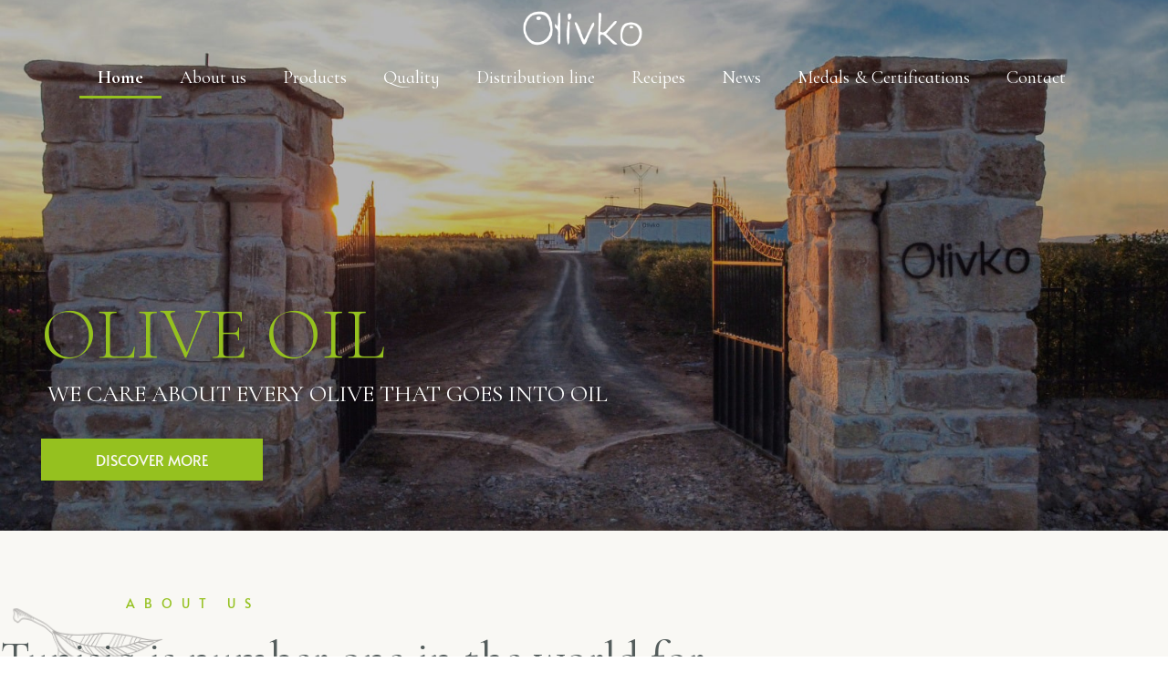

--- FILE ---
content_type: text/html; charset=UTF-8
request_url: https://olivko.com/mexican-quinoa-salad/
body_size: 35054
content:
<!DOCTYPE html>
<html lang="en-US" class="no-js">

<head>
	<meta charset="UTF-8" />
	<meta http-equiv="X-UA-Compatible" content="IE=edge" />
	<meta name="viewport" content="width=device-width, initial-scale=1">
    <meta property="og:image" content="https://olivko.com/wp-content/uploads/2024/03/bb-min.jpg" />
	
	<style id="vamtam-theme-options">:root {--vamtam-default-bg-color:#f9f8f4;
--vamtam-default-line-color:rgba( var( --vamtam-accent-color-7-rgb ), 1 );
--vamtam-small-padding:20px;
--vamtam-horizontal-padding:50px;
--vamtam-vertical-padding:30px;
--vamtam-horizontal-padding-large:60px;
--vamtam-vertical-padding-large:60px;
--vamtam-no-border-link:none;
--vamtam-border-radius:0px;
--vamtam-border-radius-oval:0px;
--vamtam-border-radius-small:0px;
--vamtam-overlay-color:#ffffff;
--vamtam-overlay-color-hc:#000000;
--vamtam-box-outer-padding:60px;
--vamtam-body-link-regular:#242E35;
--vamtam-body-link-visited:#242E35;
--vamtam-body-link-hover:#B98D58;
--vamtam-body-link-active:#B98D58;
--vamtam-body-background-color:#F9F8F4;
--vamtam-input-border-radius:0px 0px 0px 0px;
--vamtam-input-border-color:transparent;
--vamtam-btn-text-color:#B98D58;
--vamtam-btn-hover-text-color:#242E35;
--vamtam-btn-bg-color:#02010100;
--vamtam-site-max-width:1260px;
--vamtam-primary-font-color:#545D5C;
--vamtam-h1-color:#545D5C;
--vamtam-h2-color:#545D5C;
--vamtam-h3-color:#545D5C;
--vamtam-h4-color:#545D5C;
--vamtam-h5-color:#545D5C;
--vamtam-h6-color:#B98D58;
--vamtam-accent-color-1:#95C11F;
--vamtam-accent-color-1-hc:#000000;
--vamtam-accent-color-1-rgb:149,193,31;
--vamtam-accent-color-2:#545D5C;
--vamtam-accent-color-2-hc:#FFFFFF;
--vamtam-accent-color-2-rgb:84,93,92;
--vamtam-accent-color-3:#242E35;
--vamtam-accent-color-3-hc:#FFFFFF;
--vamtam-accent-color-3-rgb:36,46,53;
--vamtam-accent-color-4:#909090;
--vamtam-accent-color-4-hc:#FFFFFF;
--vamtam-accent-color-4-rgb:144,144,144;
--vamtam-accent-color-5:#FFFFFF;
--vamtam-accent-color-5-hc:#000000;
--vamtam-accent-color-5-rgb:255,255,255;
--vamtam-accent-color-6:#000000;
--vamtam-accent-color-6-hc:#FFFFFF;
--vamtam-accent-color-6-rgb:0,0,0;
--vamtam-accent-color-7:#DEDDD9;
--vamtam-accent-color-7-hc:#000000;
--vamtam-accent-color-7-rgb:222,221,217;
--vamtam-accent-color-8:#F9F8F4;
--vamtam-accent-color-8-hc:#000000;
--vamtam-accent-color-8-rgb:249,248,244;
--vamtam-sticky-header-bg-color:#545D5C;
--vamtam-primary-font-font-family:'Cormorant Infant';
--vamtam-primary-font-font-weight:normal;
--vamtam-primary-font-font-size-desktop:20px;
--vamtam-primary-font-font-size-tablet:20px;
--vamtam-primary-font-font-size-phone:20px;
--vamtam-primary-font-line-height-desktop:1.4em;
--vamtam-primary-font-line-height-tablet:1.4em;
--vamtam-primary-font-line-height-phone:1.4em;
--vamtam-h1-font-family:'Cormorant Infant';
--vamtam-h1-font-weight:300;
--vamtam-h1-font-size-desktop:80px;
--vamtam-h1-font-size-tablet:60px;
--vamtam-h1-font-size-phone:55px;
--vamtam-h1-line-height-desktop:1.1em;
--vamtam-h1-line-height-tablet:1em;
--vamtam-h1-line-height-phone:1em;
--vamtam-h1-letter-spacing-tablet:0px;
--vamtam-h1-letter-spacing-phone:0px;
--vamtam-h2-font-family:'Cormorant Infant';
--vamtam-h2-font-style:normal;
--vamtam-h2-font-size-desktop:62px;
--vamtam-h2-font-size-tablet:50px;
--vamtam-h2-font-size-phone:40px;
--vamtam-h2-line-height-desktop:1.1em;
--vamtam-h2-line-height-tablet:1.1em;
--vamtam-h2-line-height-phone:1.1em;
--vamtam-h2-letter-spacing-tablet:0px;
--vamtam-h2-letter-spacing-phone:0px;
--vamtam-h3-font-family:'Cormorant Infant';
--vamtam-h3-font-weight:500;
--vamtam-h3-font-style:normal;
--vamtam-h3-font-size-desktop:40px;
--vamtam-h3-font-size-tablet:34px;
--vamtam-h3-font-size-phone:32px;
--vamtam-h3-line-height-desktop:1.1em;
--vamtam-h3-line-height-tablet:1.1em;
--vamtam-h3-line-height-phone:1.1em;
--vamtam-h4-font-family:'Cormorant Infant';
--vamtam-h4-font-weight:500;
--vamtam-h4-font-style:normal;
--vamtam-h4-font-size-desktop:32px;
--vamtam-h4-font-size-tablet:28px;
--vamtam-h4-font-size-phone:28px;
--vamtam-h4-line-height-desktop:1.1em;
--vamtam-h4-line-height-tablet:1.1em;
--vamtam-h4-line-height-phone:1.1em;
--vamtam-h5-font-family:'Cormorant Infant';
--vamtam-h5-font-weight:500;
--vamtam-h5-font-style:normal;
--vamtam-h5-font-size-desktop:26px;
--vamtam-h5-font-size-tablet:22px;
--vamtam-h5-font-size-phone:22px;
--vamtam-h5-line-height-desktop:1.2em;
--vamtam-h5-line-height-tablet:1.2em;
--vamtam-h5-line-height-phone:1.2em;
--vamtam-h6-font-family:'Alata';
--vamtam-h6-font-weight:100;
--vamtam-h6-font-style:normal;
--vamtam-h6-transform:uppercase;
--vamtam-h6-font-size-desktop:14px;
--vamtam-h6-font-size-tablet:14px;
--vamtam-h6-font-size-phone:12px;
--vamtam-h6-line-height-desktop:1.3em;
--vamtam-h6-line-height-tablet:1.3em;
--vamtam-h6-line-height-phone:1.3em;
--vamtam-h6-letter-spacing-desktop:10px;
--vamtam-h6-letter-spacing-tablet:8px;
--vamtam-h6-letter-spacing-phone:6px;
--vamtam-loading-animation:url('https://olivko.com/wp-content/themes/lagar/vamtam/assets/images/loader-ring.gif');
}</style><meta name='robots' content='index, follow, max-image-preview:large, max-snippet:-1, max-video-preview:-1' />
	<style>img:is([sizes="auto" i], [sizes^="auto," i]) { contain-intrinsic-size: 3000px 1500px }</style>
	
	<!-- This site is optimized with the Yoast SEO plugin v23.9 - https://yoast.com/wordpress/plugins/seo/ -->
	<title>High quality extra virgin olive oil | Olivko Tunisia</title>
	<meta name="description" content="Olivko produces extra virgin olive oil made from organically grown and hand-picked olives. Cold-pressed, filtered and bottled with no delays in the process" />
	<link rel="canonical" href="https://olivko.com/" />
	<meta property="og:locale" content="en_US" />
	<meta property="og:type" content="website" />
	<meta property="og:title" content="High quality extra virgin olive oil | Olivko Tunisia" />
	<meta property="og:description" content="Olivko produces extra virgin olive oil made from organically grown and hand-picked olives. Cold-pressed, filtered and bottled with no delays in the process" />
	<meta property="og:url" content="https://olivko.com/" />
	<meta property="og:site_name" content="Olivko Tunisia" />
	<meta property="article:modified_time" content="2024-12-03T14:15:52+00:00" />
	<meta property="og:image" content="https://olivko.com/wp-content/uploads/2024/03/bb-min.jpg" />
	<meta property="og:image:width" content="1600" />
	<meta property="og:image:height" content="900" />
	<meta property="og:image:type" content="image/jpeg" />
	<meta name="twitter:card" content="summary_large_image" />
	<script type="application/ld+json" class="yoast-schema-graph">{"@context":"https://schema.org","@graph":[{"@type":"WebPage","@id":"https://olivko.com/","url":"https://olivko.com/","name":"High quality extra virgin olive oil | Olivko Tunisia","isPartOf":{"@id":"https://olivko.com/#website"},"about":{"@id":"https://olivko.com/#organization"},"primaryImageOfPage":{"@id":"https://olivko.com/#primaryimage"},"image":{"@id":"https://olivko.com/#primaryimage"},"thumbnailUrl":"https://olivko.com/wp-content/uploads/2024/03/bb-min.jpg","datePublished":"2020-09-18T11:12:42+00:00","dateModified":"2024-12-03T14:15:52+00:00","description":"Olivko produces extra virgin olive oil made from organically grown and hand-picked olives. Cold-pressed, filtered and bottled with no delays in the process","breadcrumb":{"@id":"https://olivko.com/#breadcrumb"},"inLanguage":"en-US","potentialAction":[{"@type":"ReadAction","target":["https://olivko.com/"]}]},{"@type":"ImageObject","inLanguage":"en-US","@id":"https://olivko.com/#primaryimage","url":"https://olivko.com/wp-content/uploads/2024/03/bb-min.jpg","contentUrl":"https://olivko.com/wp-content/uploads/2024/03/bb-min.jpg","width":1600,"height":900,"caption":"huile-olive-naturelle-bouteille-tasse-table"},{"@type":"BreadcrumbList","@id":"https://olivko.com/#breadcrumb","itemListElement":[{"@type":"ListItem","position":1,"name":"Home"}]},{"@type":"WebSite","@id":"https://olivko.com/#website","url":"https://olivko.com/","name":"Olivko Tunisia","description":"Extra virgin olive oil","publisher":{"@id":"https://olivko.com/#organization"},"potentialAction":[{"@type":"SearchAction","target":{"@type":"EntryPoint","urlTemplate":"https://olivko.com/?s={search_term_string}"},"query-input":{"@type":"PropertyValueSpecification","valueRequired":true,"valueName":"search_term_string"}}],"inLanguage":"en-US"},{"@type":"Organization","@id":"https://olivko.com/#organization","name":"Olivko Tunisia","url":"https://olivko.com/","logo":{"@type":"ImageObject","inLanguage":"en-US","@id":"https://olivko.com/#/schema/logo/image/","url":"https://olivko.com/wp-content/uploads/2020/03/4Artboard-1.png","contentUrl":"https://olivko.com/wp-content/uploads/2020/03/4Artboard-1.png","width":239,"height":102,"caption":"Olivko Tunisia"},"image":{"@id":"https://olivko.com/#/schema/logo/image/"}}]}</script>
	<!-- / Yoast SEO plugin. -->


<link rel="alternate" type="application/rss+xml" title="Olivko Tunisia &raquo; Feed" href="https://olivko.com/?feed=rss2" />
<link rel="alternate" type="application/rss+xml" title="Olivko Tunisia &raquo; Comments Feed" href="https://olivko.com/?feed=comments-rss2" />
<script type="text/javascript">
/* <![CDATA[ */
window._wpemojiSettings = {"baseUrl":"https:\/\/s.w.org\/images\/core\/emoji\/16.0.1\/72x72\/","ext":".png","svgUrl":"https:\/\/s.w.org\/images\/core\/emoji\/16.0.1\/svg\/","svgExt":".svg","source":{"concatemoji":"https:\/\/olivko.com\/wp-includes\/js\/wp-emoji-release.min.js?ver=6.8.3"}};
/*! This file is auto-generated */
!function(s,n){var o,i,e;function c(e){try{var t={supportTests:e,timestamp:(new Date).valueOf()};sessionStorage.setItem(o,JSON.stringify(t))}catch(e){}}function p(e,t,n){e.clearRect(0,0,e.canvas.width,e.canvas.height),e.fillText(t,0,0);var t=new Uint32Array(e.getImageData(0,0,e.canvas.width,e.canvas.height).data),a=(e.clearRect(0,0,e.canvas.width,e.canvas.height),e.fillText(n,0,0),new Uint32Array(e.getImageData(0,0,e.canvas.width,e.canvas.height).data));return t.every(function(e,t){return e===a[t]})}function u(e,t){e.clearRect(0,0,e.canvas.width,e.canvas.height),e.fillText(t,0,0);for(var n=e.getImageData(16,16,1,1),a=0;a<n.data.length;a++)if(0!==n.data[a])return!1;return!0}function f(e,t,n,a){switch(t){case"flag":return n(e,"\ud83c\udff3\ufe0f\u200d\u26a7\ufe0f","\ud83c\udff3\ufe0f\u200b\u26a7\ufe0f")?!1:!n(e,"\ud83c\udde8\ud83c\uddf6","\ud83c\udde8\u200b\ud83c\uddf6")&&!n(e,"\ud83c\udff4\udb40\udc67\udb40\udc62\udb40\udc65\udb40\udc6e\udb40\udc67\udb40\udc7f","\ud83c\udff4\u200b\udb40\udc67\u200b\udb40\udc62\u200b\udb40\udc65\u200b\udb40\udc6e\u200b\udb40\udc67\u200b\udb40\udc7f");case"emoji":return!a(e,"\ud83e\udedf")}return!1}function g(e,t,n,a){var r="undefined"!=typeof WorkerGlobalScope&&self instanceof WorkerGlobalScope?new OffscreenCanvas(300,150):s.createElement("canvas"),o=r.getContext("2d",{willReadFrequently:!0}),i=(o.textBaseline="top",o.font="600 32px Arial",{});return e.forEach(function(e){i[e]=t(o,e,n,a)}),i}function t(e){var t=s.createElement("script");t.src=e,t.defer=!0,s.head.appendChild(t)}"undefined"!=typeof Promise&&(o="wpEmojiSettingsSupports",i=["flag","emoji"],n.supports={everything:!0,everythingExceptFlag:!0},e=new Promise(function(e){s.addEventListener("DOMContentLoaded",e,{once:!0})}),new Promise(function(t){var n=function(){try{var e=JSON.parse(sessionStorage.getItem(o));if("object"==typeof e&&"number"==typeof e.timestamp&&(new Date).valueOf()<e.timestamp+604800&&"object"==typeof e.supportTests)return e.supportTests}catch(e){}return null}();if(!n){if("undefined"!=typeof Worker&&"undefined"!=typeof OffscreenCanvas&&"undefined"!=typeof URL&&URL.createObjectURL&&"undefined"!=typeof Blob)try{var e="postMessage("+g.toString()+"("+[JSON.stringify(i),f.toString(),p.toString(),u.toString()].join(",")+"));",a=new Blob([e],{type:"text/javascript"}),r=new Worker(URL.createObjectURL(a),{name:"wpTestEmojiSupports"});return void(r.onmessage=function(e){c(n=e.data),r.terminate(),t(n)})}catch(e){}c(n=g(i,f,p,u))}t(n)}).then(function(e){for(var t in e)n.supports[t]=e[t],n.supports.everything=n.supports.everything&&n.supports[t],"flag"!==t&&(n.supports.everythingExceptFlag=n.supports.everythingExceptFlag&&n.supports[t]);n.supports.everythingExceptFlag=n.supports.everythingExceptFlag&&!n.supports.flag,n.DOMReady=!1,n.readyCallback=function(){n.DOMReady=!0}}).then(function(){return e}).then(function(){var e;n.supports.everything||(n.readyCallback(),(e=n.source||{}).concatemoji?t(e.concatemoji):e.wpemoji&&e.twemoji&&(t(e.twemoji),t(e.wpemoji)))}))}((window,document),window._wpemojiSettings);
/* ]]> */
</script>
<link rel='stylesheet' id='stripe-main-styles-css' href='https://olivko.com/wp-content/mu-plugins/vendor/godaddy/mwc-core/assets/css/stripe-settings.css' type='text/css' media='all' />
<style id='wp-emoji-styles-inline-css' type='text/css'>

	img.wp-smiley, img.emoji {
		display: inline !important;
		border: none !important;
		box-shadow: none !important;
		height: 1em !important;
		width: 1em !important;
		margin: 0 0.07em !important;
		vertical-align: -0.1em !important;
		background: none !important;
		padding: 0 !important;
	}
</style>
<style id='classic-theme-styles-inline-css' type='text/css'>
/*! This file is auto-generated */
.wp-block-button__link{color:#fff;background-color:#32373c;border-radius:9999px;box-shadow:none;text-decoration:none;padding:calc(.667em + 2px) calc(1.333em + 2px);font-size:1.125em}.wp-block-file__button{background:#32373c;color:#fff;text-decoration:none}
</style>
<style id='global-styles-inline-css' type='text/css'>
:root{--wp--preset--aspect-ratio--square: 1;--wp--preset--aspect-ratio--4-3: 4/3;--wp--preset--aspect-ratio--3-4: 3/4;--wp--preset--aspect-ratio--3-2: 3/2;--wp--preset--aspect-ratio--2-3: 2/3;--wp--preset--aspect-ratio--16-9: 16/9;--wp--preset--aspect-ratio--9-16: 9/16;--wp--preset--color--black: #000000;--wp--preset--color--cyan-bluish-gray: #abb8c3;--wp--preset--color--white: #ffffff;--wp--preset--color--pale-pink: #f78da7;--wp--preset--color--vivid-red: #cf2e2e;--wp--preset--color--luminous-vivid-orange: #ff6900;--wp--preset--color--luminous-vivid-amber: #fcb900;--wp--preset--color--light-green-cyan: #7bdcb5;--wp--preset--color--vivid-green-cyan: #00d084;--wp--preset--color--pale-cyan-blue: #8ed1fc;--wp--preset--color--vivid-cyan-blue: #0693e3;--wp--preset--color--vivid-purple: #9b51e0;--wp--preset--gradient--vivid-cyan-blue-to-vivid-purple: linear-gradient(135deg,rgba(6,147,227,1) 0%,rgb(155,81,224) 100%);--wp--preset--gradient--light-green-cyan-to-vivid-green-cyan: linear-gradient(135deg,rgb(122,220,180) 0%,rgb(0,208,130) 100%);--wp--preset--gradient--luminous-vivid-amber-to-luminous-vivid-orange: linear-gradient(135deg,rgba(252,185,0,1) 0%,rgba(255,105,0,1) 100%);--wp--preset--gradient--luminous-vivid-orange-to-vivid-red: linear-gradient(135deg,rgba(255,105,0,1) 0%,rgb(207,46,46) 100%);--wp--preset--gradient--very-light-gray-to-cyan-bluish-gray: linear-gradient(135deg,rgb(238,238,238) 0%,rgb(169,184,195) 100%);--wp--preset--gradient--cool-to-warm-spectrum: linear-gradient(135deg,rgb(74,234,220) 0%,rgb(151,120,209) 20%,rgb(207,42,186) 40%,rgb(238,44,130) 60%,rgb(251,105,98) 80%,rgb(254,248,76) 100%);--wp--preset--gradient--blush-light-purple: linear-gradient(135deg,rgb(255,206,236) 0%,rgb(152,150,240) 100%);--wp--preset--gradient--blush-bordeaux: linear-gradient(135deg,rgb(254,205,165) 0%,rgb(254,45,45) 50%,rgb(107,0,62) 100%);--wp--preset--gradient--luminous-dusk: linear-gradient(135deg,rgb(255,203,112) 0%,rgb(199,81,192) 50%,rgb(65,88,208) 100%);--wp--preset--gradient--pale-ocean: linear-gradient(135deg,rgb(255,245,203) 0%,rgb(182,227,212) 50%,rgb(51,167,181) 100%);--wp--preset--gradient--electric-grass: linear-gradient(135deg,rgb(202,248,128) 0%,rgb(113,206,126) 100%);--wp--preset--gradient--midnight: linear-gradient(135deg,rgb(2,3,129) 0%,rgb(40,116,252) 100%);--wp--preset--font-size--small: 13px;--wp--preset--font-size--medium: 20px;--wp--preset--font-size--large: 36px;--wp--preset--font-size--x-large: 42px;--wp--preset--font-family--inter: "Inter", sans-serif;--wp--preset--font-family--cardo: Cardo;--wp--preset--spacing--20: 0.44rem;--wp--preset--spacing--30: 0.67rem;--wp--preset--spacing--40: 1rem;--wp--preset--spacing--50: 1.5rem;--wp--preset--spacing--60: 2.25rem;--wp--preset--spacing--70: 3.38rem;--wp--preset--spacing--80: 5.06rem;--wp--preset--shadow--natural: 6px 6px 9px rgba(0, 0, 0, 0.2);--wp--preset--shadow--deep: 12px 12px 50px rgba(0, 0, 0, 0.4);--wp--preset--shadow--sharp: 6px 6px 0px rgba(0, 0, 0, 0.2);--wp--preset--shadow--outlined: 6px 6px 0px -3px rgba(255, 255, 255, 1), 6px 6px rgba(0, 0, 0, 1);--wp--preset--shadow--crisp: 6px 6px 0px rgba(0, 0, 0, 1);}:where(.is-layout-flex){gap: 0.5em;}:where(.is-layout-grid){gap: 0.5em;}body .is-layout-flex{display: flex;}.is-layout-flex{flex-wrap: wrap;align-items: center;}.is-layout-flex > :is(*, div){margin: 0;}body .is-layout-grid{display: grid;}.is-layout-grid > :is(*, div){margin: 0;}:where(.wp-block-columns.is-layout-flex){gap: 2em;}:where(.wp-block-columns.is-layout-grid){gap: 2em;}:where(.wp-block-post-template.is-layout-flex){gap: 1.25em;}:where(.wp-block-post-template.is-layout-grid){gap: 1.25em;}.has-black-color{color: var(--wp--preset--color--black) !important;}.has-cyan-bluish-gray-color{color: var(--wp--preset--color--cyan-bluish-gray) !important;}.has-white-color{color: var(--wp--preset--color--white) !important;}.has-pale-pink-color{color: var(--wp--preset--color--pale-pink) !important;}.has-vivid-red-color{color: var(--wp--preset--color--vivid-red) !important;}.has-luminous-vivid-orange-color{color: var(--wp--preset--color--luminous-vivid-orange) !important;}.has-luminous-vivid-amber-color{color: var(--wp--preset--color--luminous-vivid-amber) !important;}.has-light-green-cyan-color{color: var(--wp--preset--color--light-green-cyan) !important;}.has-vivid-green-cyan-color{color: var(--wp--preset--color--vivid-green-cyan) !important;}.has-pale-cyan-blue-color{color: var(--wp--preset--color--pale-cyan-blue) !important;}.has-vivid-cyan-blue-color{color: var(--wp--preset--color--vivid-cyan-blue) !important;}.has-vivid-purple-color{color: var(--wp--preset--color--vivid-purple) !important;}.has-black-background-color{background-color: var(--wp--preset--color--black) !important;}.has-cyan-bluish-gray-background-color{background-color: var(--wp--preset--color--cyan-bluish-gray) !important;}.has-white-background-color{background-color: var(--wp--preset--color--white) !important;}.has-pale-pink-background-color{background-color: var(--wp--preset--color--pale-pink) !important;}.has-vivid-red-background-color{background-color: var(--wp--preset--color--vivid-red) !important;}.has-luminous-vivid-orange-background-color{background-color: var(--wp--preset--color--luminous-vivid-orange) !important;}.has-luminous-vivid-amber-background-color{background-color: var(--wp--preset--color--luminous-vivid-amber) !important;}.has-light-green-cyan-background-color{background-color: var(--wp--preset--color--light-green-cyan) !important;}.has-vivid-green-cyan-background-color{background-color: var(--wp--preset--color--vivid-green-cyan) !important;}.has-pale-cyan-blue-background-color{background-color: var(--wp--preset--color--pale-cyan-blue) !important;}.has-vivid-cyan-blue-background-color{background-color: var(--wp--preset--color--vivid-cyan-blue) !important;}.has-vivid-purple-background-color{background-color: var(--wp--preset--color--vivid-purple) !important;}.has-black-border-color{border-color: var(--wp--preset--color--black) !important;}.has-cyan-bluish-gray-border-color{border-color: var(--wp--preset--color--cyan-bluish-gray) !important;}.has-white-border-color{border-color: var(--wp--preset--color--white) !important;}.has-pale-pink-border-color{border-color: var(--wp--preset--color--pale-pink) !important;}.has-vivid-red-border-color{border-color: var(--wp--preset--color--vivid-red) !important;}.has-luminous-vivid-orange-border-color{border-color: var(--wp--preset--color--luminous-vivid-orange) !important;}.has-luminous-vivid-amber-border-color{border-color: var(--wp--preset--color--luminous-vivid-amber) !important;}.has-light-green-cyan-border-color{border-color: var(--wp--preset--color--light-green-cyan) !important;}.has-vivid-green-cyan-border-color{border-color: var(--wp--preset--color--vivid-green-cyan) !important;}.has-pale-cyan-blue-border-color{border-color: var(--wp--preset--color--pale-cyan-blue) !important;}.has-vivid-cyan-blue-border-color{border-color: var(--wp--preset--color--vivid-cyan-blue) !important;}.has-vivid-purple-border-color{border-color: var(--wp--preset--color--vivid-purple) !important;}.has-vivid-cyan-blue-to-vivid-purple-gradient-background{background: var(--wp--preset--gradient--vivid-cyan-blue-to-vivid-purple) !important;}.has-light-green-cyan-to-vivid-green-cyan-gradient-background{background: var(--wp--preset--gradient--light-green-cyan-to-vivid-green-cyan) !important;}.has-luminous-vivid-amber-to-luminous-vivid-orange-gradient-background{background: var(--wp--preset--gradient--luminous-vivid-amber-to-luminous-vivid-orange) !important;}.has-luminous-vivid-orange-to-vivid-red-gradient-background{background: var(--wp--preset--gradient--luminous-vivid-orange-to-vivid-red) !important;}.has-very-light-gray-to-cyan-bluish-gray-gradient-background{background: var(--wp--preset--gradient--very-light-gray-to-cyan-bluish-gray) !important;}.has-cool-to-warm-spectrum-gradient-background{background: var(--wp--preset--gradient--cool-to-warm-spectrum) !important;}.has-blush-light-purple-gradient-background{background: var(--wp--preset--gradient--blush-light-purple) !important;}.has-blush-bordeaux-gradient-background{background: var(--wp--preset--gradient--blush-bordeaux) !important;}.has-luminous-dusk-gradient-background{background: var(--wp--preset--gradient--luminous-dusk) !important;}.has-pale-ocean-gradient-background{background: var(--wp--preset--gradient--pale-ocean) !important;}.has-electric-grass-gradient-background{background: var(--wp--preset--gradient--electric-grass) !important;}.has-midnight-gradient-background{background: var(--wp--preset--gradient--midnight) !important;}.has-small-font-size{font-size: var(--wp--preset--font-size--small) !important;}.has-medium-font-size{font-size: var(--wp--preset--font-size--medium) !important;}.has-large-font-size{font-size: var(--wp--preset--font-size--large) !important;}.has-x-large-font-size{font-size: var(--wp--preset--font-size--x-large) !important;}
:where(.wp-block-post-template.is-layout-flex){gap: 1.25em;}:where(.wp-block-post-template.is-layout-grid){gap: 1.25em;}
:where(.wp-block-columns.is-layout-flex){gap: 2em;}:where(.wp-block-columns.is-layout-grid){gap: 2em;}
:root :where(.wp-block-pullquote){font-size: 1.5em;line-height: 1.6;}
</style>
<link rel='stylesheet' id='woocommerce-layout-css' href='https://olivko.com/wp-content/plugins/woocommerce/assets/css/woocommerce-layout.css?ver=9.4.4' type='text/css' media='all' />
<link rel='stylesheet' id='woocommerce-smallscreen-css' href='https://olivko.com/wp-content/plugins/woocommerce/assets/css/woocommerce-smallscreen.css?ver=9.4.4' type='text/css' media='only screen and (max-width: 768px)' />
<link rel='stylesheet' id='woocommerce-general-css' href='https://olivko.com/wp-content/plugins/woocommerce/assets/css/woocommerce.css?ver=9.4.4' type='text/css' media='all' />
<style id='woocommerce-inline-inline-css' type='text/css'>
.woocommerce form .form-row .required { visibility: visible; }
</style>
<link rel='stylesheet' id='elementor-frontend-css' href='https://olivko.com/wp-content/plugins/elementor/assets/css/frontend.min.css?ver=3.33.0' type='text/css' media='all' />
<link rel='stylesheet' id='elementor-post-5428-css' href='https://olivko.com/wp-content/uploads/elementor/css/post-5428.css?ver=1768918903' type='text/css' media='all' />
<link rel='stylesheet' id='elementor-pro-css' href='https://olivko.com/wp-content/plugins/elementor-pro/assets/css/frontend.min.css?ver=3.5.2' type='text/css' media='all' />
<link rel='stylesheet' id='font-awesome-5-all-css' href='https://olivko.com/wp-content/plugins/elementor/assets/lib/font-awesome/css/all.min.css?ver=3.33.0' type='text/css' media='all' />
<link rel='stylesheet' id='font-awesome-4-shim-css' href='https://olivko.com/wp-content/plugins/elementor/assets/lib/font-awesome/css/v4-shims.min.css?ver=3.33.0' type='text/css' media='all' />
<link rel='stylesheet' id='e-animation-fadeIn-css' href='https://olivko.com/wp-content/plugins/elementor/assets/lib/animations/styles/fadeIn.min.css?ver=3.33.0' type='text/css' media='all' />
<link rel='stylesheet' id='widget-heading-css' href='https://olivko.com/wp-content/plugins/elementor/assets/css/widget-heading.min.css?ver=3.33.0' type='text/css' media='all' />
<link rel='stylesheet' id='widget-spacer-css' href='https://olivko.com/wp-content/plugins/elementor/assets/css/widget-spacer.min.css?ver=3.33.0' type='text/css' media='all' />
<link rel='stylesheet' id='widget-image-css' href='https://olivko.com/wp-content/plugins/elementor/assets/css/widget-image.min.css?ver=3.33.0' type='text/css' media='all' />
<link rel='stylesheet' id='e-animation-zoomIn-css' href='https://olivko.com/wp-content/plugins/elementor/assets/lib/animations/styles/zoomIn.min.css?ver=3.33.0' type='text/css' media='all' />
<link rel='stylesheet' id='widget-icon-box-css' href='https://olivko.com/wp-content/plugins/elementor/assets/css/widget-icon-box.min.css?ver=3.33.0' type='text/css' media='all' />
<link rel='stylesheet' id='widget-video-css' href='https://olivko.com/wp-content/plugins/elementor/assets/css/widget-video.min.css?ver=3.33.0' type='text/css' media='all' />
<link rel='stylesheet' id='swiper-css' href='https://olivko.com/wp-content/plugins/elementor/assets/lib/swiper/v8/css/swiper.min.css?ver=8.4.5' type='text/css' media='all' />
<link rel='stylesheet' id='e-swiper-css' href='https://olivko.com/wp-content/plugins/elementor/assets/css/conditionals/e-swiper.min.css?ver=3.33.0' type='text/css' media='all' />
<link rel='stylesheet' id='widget-image-carousel-css' href='https://olivko.com/wp-content/plugins/elementor/assets/css/widget-image-carousel.min.css?ver=3.33.0' type='text/css' media='all' />
<link rel='stylesheet' id='elementor-post-8012-css' href='https://olivko.com/wp-content/uploads/elementor/css/post-8012.css?ver=1768918903' type='text/css' media='all' />
<link rel='stylesheet' id='elementor-post-316-css' href='https://olivko.com/wp-content/uploads/elementor/css/post-316.css?ver=1768918903' type='text/css' media='all' />
<link rel='stylesheet' id='elementor-post-623-css' href='https://olivko.com/wp-content/uploads/elementor/css/post-623.css?ver=1768918904' type='text/css' media='all' />
<link rel='stylesheet' id='vamtam-front-all-css' href='https://olivko.com/wp-content/themes/lagar/vamtam/assets/css/dist/all.css?ver=1683725894' type='text/css' media='all' />
<style id='vamtam-front-all-inline-css' type='text/css'>

			@font-face {
				font-family: 'icomoon';
				src: url(https://olivko.com/wp-content/themes/lagar/vamtam/assets/fonts/icons/icomoon.woff2) format('woff2'),
					 url( https://olivko.com/wp-content/themes/lagar/vamtam/assets/fonts/icons/icomoon.woff) format('woff'),
					 url(https://olivko.com/wp-content/themes/lagar/vamtam/assets/fonts/icons/icomoon.ttf) format('ttf');
				font-weight: normal;
				font-style: normal;
				font-display: swap;
			}
		
				@font-face {
					font-family: 'vamtam-theme';
					src: url(https://olivko.com/wp-content/themes/lagar/vamtam/assets/fonts/theme-icons/theme-icons.woff2) format('woff2'),
						url(https://olivko.com/wp-content/themes/lagar/vamtam/assets/fonts/theme-icons/theme-icons.woff) format('woff');
					font-weight: normal;
					font-style: normal;
					font-display: swap;
				}
			
@font-face {
	font-family: 'Alata';
	font-style: normal;
	font-weight: normal;
	font-display: auto;
	src: url('https://olivko.com/wp-content/uploads/2020/03/Alata-Regular.woff') format('woff');
}


.vamtam-box-outer-padding,
.limit-wrapper,
.header-padding {
	padding-left: 0;
	padding-right: 0;
}

.vamtam-box-outer-padding .vamtam-box-outer-padding,
.limit-wrapper .limit-wrapper,
.elementor .limit-wrapper {
	padding-left: 0;
	padding-right: 0;
}

@media ( min-width: 1026px ) and ( max-width: 1260px ) {
	.vamtam-box-outer-padding,
	.limit-wrapper,
	.header-padding {
		padding-left: 40px;
		padding-right: 40px;
	}
}

@media ( max-width: 1025px ) {
	.vamtam-box-outer-padding,
	.limit-wrapper,
	.header-padding {
		padding-left: 30px;
		padding-right: 30px;
	}
}

@media ( max-width: 768px ) {
	.vamtam-box-outer-padding,
	.limit-wrapper,
	.header-padding {
		padding-left: 20px;
		padding-right: 20px;
	}
}


</style>
<link rel='stylesheet' id='vamtam-theme-layout-max-low-css' href='https://olivko.com/wp-content/themes/lagar/vamtam/assets/css/dist/responsive/layout-max-low.css?ver=1683725894' type='text/css' media='(min-width: 1025px) and (max-width: 1260px)' />
<link rel='stylesheet' id='vamtam-theme-layout-max-css' href='https://olivko.com/wp-content/themes/lagar/vamtam/assets/css/dist/responsive/layout-max.css?ver=1683725894' type='text/css' media='(min-width: 1025px)' />
<link rel='stylesheet' id='vamtam-theme-layout-below-max-css' href='https://olivko.com/wp-content/themes/lagar/vamtam/assets/css/dist/responsive/layout-below-max.css?ver=1683725894' type='text/css' media='(max-width: 1024px)' />
<link rel='stylesheet' id='vamtam-theme-layout-small-css' href='https://olivko.com/wp-content/themes/lagar/vamtam/assets/css/dist/responsive/layout-small.css?ver=1683725894' type='text/css' media='(max-width: 767px)' />
<link rel='stylesheet' id='vamtam-theme-wc-small-screen-css' href='https://olivko.com/wp-content/themes/lagar/vamtam/assets/css/dist/responsive/wc-small-screen.css?ver=1683725894' type='text/css' media='only screen and (max-width: 768px)' />
<link rel='stylesheet' id='elementor-gf-cormorantinfant-css' href='https://fonts.googleapis.com/css?family=Cormorant+Infant:100,100italic,200,200italic,300,300italic,400,400italic,500,500italic,600,600italic,700,700italic,800,800italic,900,900italic&#038;display=swap' type='text/css' media='all' />
<link rel='stylesheet' id='elementor-gf-cormorantgaramond-css' href='https://fonts.googleapis.com/css?family=Cormorant+Garamond:100,100italic,200,200italic,300,300italic,400,400italic,500,500italic,600,600italic,700,700italic,800,800italic,900,900italic&#038;display=swap' type='text/css' media='all' />
<script type="text/javascript" src="https://olivko.com/wp-includes/js/jquery/jquery.min.js?ver=3.7.1" id="jquery-core-js"></script>
<script type="text/javascript" src="https://olivko.com/wp-includes/js/jquery/jquery-migrate.min.js?ver=3.4.1" id="jquery-migrate-js"></script>
<script type="text/javascript" src="https://olivko.com/wp-content/plugins/woocommerce/assets/js/jquery-blockui/jquery.blockUI.min.js?ver=2.7.0-wc.9.4.4" id="jquery-blockui-js" defer="defer" data-wp-strategy="defer"></script>
<script type="text/javascript" id="wc-add-to-cart-js-extra">
/* <![CDATA[ */
var wc_add_to_cart_params = {"ajax_url":"\/wp-admin\/admin-ajax.php","wc_ajax_url":"\/?wc-ajax=%%endpoint%%","i18n_view_cart":"View cart","cart_url":"https:\/\/olivko.com","is_cart":"","cart_redirect_after_add":"no"};
/* ]]> */
</script>
<script type="text/javascript" src="https://olivko.com/wp-content/plugins/woocommerce/assets/js/frontend/add-to-cart.min.js?ver=9.4.4" id="wc-add-to-cart-js" defer="defer" data-wp-strategy="defer"></script>
<script type="text/javascript" src="https://olivko.com/wp-content/plugins/woocommerce/assets/js/js-cookie/js.cookie.min.js?ver=2.1.4-wc.9.4.4" id="js-cookie-js" defer="defer" data-wp-strategy="defer"></script>
<script type="text/javascript" id="woocommerce-js-extra">
/* <![CDATA[ */
var woocommerce_params = {"ajax_url":"\/wp-admin\/admin-ajax.php","wc_ajax_url":"\/?wc-ajax=%%endpoint%%"};
/* ]]> */
</script>
<script type="text/javascript" src="https://olivko.com/wp-content/plugins/woocommerce/assets/js/frontend/woocommerce.min.js?ver=9.4.4" id="woocommerce-js" defer="defer" data-wp-strategy="defer"></script>
<script type="text/javascript" src="https://olivko.com/wp-content/plugins/elementor/assets/lib/font-awesome/js/v4-shims.min.js?ver=3.33.0" id="font-awesome-4-shim-js"></script>
<link rel="https://api.w.org/" href="https://olivko.com/index.php?rest_route=/" /><link rel="alternate" title="JSON" type="application/json" href="https://olivko.com/index.php?rest_route=/wp/v2/pages/8012" /><link rel="EditURI" type="application/rsd+xml" title="RSD" href="https://olivko.com/xmlrpc.php?rsd" />
<link rel='shortlink' href='https://olivko.com/' />
<link rel="alternate" title="oEmbed (JSON)" type="application/json+oembed" href="https://olivko.com/index.php?rest_route=%2Foembed%2F1.0%2Fembed&#038;url=https%3A%2F%2Folivko.com%2F" />
<link rel="alternate" title="oEmbed (XML)" type="text/xml+oembed" href="https://olivko.com/index.php?rest_route=%2Foembed%2F1.0%2Fembed&#038;url=https%3A%2F%2Folivko.com%2F&#038;format=xml" />
<!-- Google tag (gtag.js) -->
<script async src="https://www.googletagmanager.com/gtag/js?id=G-KWP40PFLKJ"></script>
<script>
  window.dataLayer = window.dataLayer || [];
  function gtag(){dataLayer.push(arguments);}
  gtag('js', new Date());

  gtag('config', 'G-KWP40PFLKJ');
</script>	<noscript><style>.woocommerce-product-gallery{ opacity: 1 !important; }</style></noscript>
	<meta name="generator" content="Elementor 3.33.0; features: e_font_icon_svg, additional_custom_breakpoints; settings: css_print_method-external, google_font-enabled, font_display-swap">
			<style>
				.e-con.e-parent:nth-of-type(n+4):not(.e-lazyloaded):not(.e-no-lazyload),
				.e-con.e-parent:nth-of-type(n+4):not(.e-lazyloaded):not(.e-no-lazyload) * {
					background-image: none !important;
				}
				@media screen and (max-height: 1024px) {
					.e-con.e-parent:nth-of-type(n+3):not(.e-lazyloaded):not(.e-no-lazyload),
					.e-con.e-parent:nth-of-type(n+3):not(.e-lazyloaded):not(.e-no-lazyload) * {
						background-image: none !important;
					}
				}
				@media screen and (max-height: 640px) {
					.e-con.e-parent:nth-of-type(n+2):not(.e-lazyloaded):not(.e-no-lazyload),
					.e-con.e-parent:nth-of-type(n+2):not(.e-lazyloaded):not(.e-no-lazyload) * {
						background-image: none !important;
					}
				}
			</style>
						<meta name="theme-color" content="#FFFFFF">
			<style class='wp-fonts-local' type='text/css'>
@font-face{font-family:Inter;font-style:normal;font-weight:300 900;font-display:fallback;src:url('https://olivko.com/wp-content/plugins/woocommerce/assets/fonts/Inter-VariableFont_slnt,wght.woff2') format('woff2');font-stretch:normal;}
@font-face{font-family:Cardo;font-style:normal;font-weight:400;font-display:fallback;src:url('https://olivko.com/wp-content/plugins/woocommerce/assets/fonts/cardo_normal_400.woff2') format('woff2');}
</style>
<link rel="icon" href="https://olivko.com/wp-content/uploads/2020/03/ff.png" sizes="32x32" />
<link rel="icon" href="https://olivko.com/wp-content/uploads/2020/03/ff.png" sizes="192x192" />
<link rel="apple-touch-icon" href="https://olivko.com/wp-content/uploads/2020/03/ff.png" />
<meta name="msapplication-TileImage" content="https://olivko.com/wp-content/uploads/2020/03/ff.png" />
		<style type="text/css" id="wp-custom-css">
			.elementor-widget-tabs .elementor-tabs {
    margin-top: 20px !important;
}
section.elementor-section.elementor-top-section.elementor-element.elementor-element-3adfea3.elementor-section-boxed.elementor-section-height-default.elementor-section-height-default {
    display: none;
}
.elementor-element.elementor-element-245aaa76.elementor-author-box--layout-image-left.elementor-author-box--image-valign-top.elementor-widget.elementor-widget-author-box {
    display: none;
}
.elementor-widget-tabs .elementor-tabs-wrapper {
    overflow: hidden;
    display: none;
}
.elementor-widget:not(:last-child) {
    margin-bottom: 0!important;
}
		</style>
		<style id="kirki-inline-styles"></style></head>
<body class="home wp-singular page-template-default page page-id-8012 wp-custom-logo wp-embed-responsive wp-theme-lagar theme-lagar woocommerce-no-js full header-layout-logo-menu has-page-header no-middle-header responsive-layout has-post-thumbnail vamtam-is-elementor elementor-active elementor-pro-active vamtam-wc-cart-empty layout-full elementor-default elementor-kit-5428 elementor-page elementor-page-8012">
	<div id="top"></div>
	
			<div data-elementor-type="header" data-elementor-id="316" class="elementor elementor-316 elementor-location-header">
		<div class="elementor-section-wrap">
					<header class="elementor-section elementor-top-section elementor-element elementor-element-028a9c1 elementor-hidden-tablet elementor-hidden-mobile vamtam-sticky-header vamtam-sticky-header--transparent-header animated-slow elementor-section-full_width elementor-section-height-default elementor-section-height-default elementor-invisible" data-id="028a9c1" data-element_type="section" data-settings="{&quot;animation&quot;:&quot;fadeIn&quot;,&quot;animation_delay&quot;:200,&quot;background_background&quot;:&quot;classic&quot;}">
						<div class="elementor-container elementor-column-gap-no">
					<div class="elementor-column elementor-col-33 elementor-top-column elementor-element elementor-element-8af689d" data-id="8af689d" data-element_type="column">
			<div class="elementor-widget-wrap">
							</div>
		</div>
				<div class="elementor-column elementor-col-33 elementor-top-column elementor-element elementor-element-7cc4e1e" data-id="7cc4e1e" data-element_type="column">
			<div class="elementor-widget-wrap elementor-element-populated">
						<div class="elementor-element elementor-element-7b5a7dd elementor-widget__width-initial elementor-widget elementor-widget-theme-site-logo elementor-widget-image" data-id="7b5a7dd" data-element_type="widget" data-widget_type="theme-site-logo.default">
																<a href="https://olivko.com">
							<img width="239" height="102" src="https://olivko.com/wp-content/uploads/2020/03/4Artboard-1.png" class="attachment-large size-large wp-image-987730" alt="" />								</a>
															</div>
					</div>
		</div>
				<div class="elementor-column elementor-col-33 elementor-top-column elementor-element elementor-element-2369c08" data-id="2369c08" data-element_type="column">
			<div class="elementor-widget-wrap">
							</div>
		</div>
					</div>
		</header>
				<header class="elementor-section elementor-top-section elementor-element elementor-element-d408767 elementor-section-content-top elementor-section-height-min-height elementor-hidden-tablet elementor-hidden-mobile vamtam-sticky-header vamtam-sticky-header--transparent-header animated-slow elementor-section-items-stretch elementor-section-full_width elementor-section-height-default elementor-invisible" data-id="d408767" data-element_type="section" data-settings="{&quot;animation&quot;:&quot;fadeIn&quot;,&quot;animation_delay&quot;:200}">
						<div class="elementor-container elementor-column-gap-no">
					<div class="elementor-column elementor-col-100 elementor-top-column elementor-element elementor-element-1f4020f" data-id="1f4020f" data-element_type="column">
			<div class="elementor-widget-wrap elementor-element-populated">
						<div class="elementor-element elementor-element-e3db205 elementor-nav-menu__align-center elementor-nav-menu--dropdown-mobile elementor-nav-menu__text-align-aside elementor-nav-menu--toggle elementor-nav-menu--burger elementor-widget elementor-widget-nav-menu" data-id="e3db205" data-element_type="widget" data-settings="{&quot;layout&quot;:&quot;horizontal&quot;,&quot;submenu_icon&quot;:{&quot;value&quot;:&quot;&lt;svg class=\&quot;e-font-icon-svg e-fas-caret-down\&quot; viewBox=\&quot;0 0 320 512\&quot; xmlns=\&quot;http:\/\/www.w3.org\/2000\/svg\&quot;&gt;&lt;path d=\&quot;M31.3 192h257.3c17.8 0 26.7 21.5 14.1 34.1L174.1 354.8c-7.8 7.8-20.5 7.8-28.3 0L17.2 226.1C4.6 213.5 13.5 192 31.3 192z\&quot;&gt;&lt;\/path&gt;&lt;\/svg&gt;&quot;,&quot;library&quot;:&quot;fa-solid&quot;},&quot;toggle&quot;:&quot;burger&quot;}" data-widget_type="nav-menu.default">
				<div class="elementor-widget-container">
								<nav migration_allowed="1" migrated="0" role="navigation" class="elementor-nav-menu--main elementor-nav-menu__container elementor-nav-menu--layout-horizontal e--pointer-underline e--animation-fade">
				<ul id="menu-1-e3db205" class="elementor-nav-menu"><li class="menu-item menu-item-type-post_type menu-item-object-page menu-item-home current-menu-item page_item page-item-8012 current_page_item menu-item-9348"><a href="https://olivko.com/" aria-current="page" class="elementor-item elementor-item-active">Home</a></li>
<li class="menu-item menu-item-type-post_type menu-item-object-page menu-item-9332"><a href="https://olivko.com/?page_id=340" class="elementor-item">About us</a></li>
<li class="menu-item menu-item-type-post_type menu-item-object-page menu-item-989465"><a href="https://olivko.com/?page_id=17" class="elementor-item">Products</a></li>
<li class="menu-item menu-item-type-post_type menu-item-object-page menu-item-9330"><a href="https://olivko.com/?page_id=336" class="elementor-item">Quality</a></li>
<li class="menu-item menu-item-type-post_type menu-item-object-page menu-item-987854"><a href="https://olivko.com/?page_id=356" class="elementor-item">Distribution line</a></li>
<li class="menu-item menu-item-type-post_type menu-item-object-page menu-item-988102"><a href="https://olivko.com/?page_id=358" class="elementor-item">Recipes</a></li>
<li class="menu-item menu-item-type-post_type menu-item-object-page menu-item-988101"><a href="https://olivko.com/?page_id=2887" class="elementor-item">News</a></li>
<li class="menu-item menu-item-type-post_type menu-item-object-page menu-item-988479"><a href="https://olivko.com/?page_id=988287" class="elementor-item">Medals &#038; Certifications</a></li>
<li class="menu-item menu-item-type-post_type menu-item-object-page menu-item-987869"><a href="https://olivko.com/?page_id=342" class="elementor-item">Contact</a></li>
</ul>			</nav>
					<div class="elementor-menu-toggle" role="button" tabindex="0" aria-label="Menu Toggle" aria-expanded="false">
			<svg aria-hidden="true" role="presentation" class="elementor-menu-toggle__icon--open e-font-icon-svg e-eicon-menu-bar" viewBox="0 0 1000 1000" xmlns="http://www.w3.org/2000/svg"><path d="M104 333H896C929 333 958 304 958 271S929 208 896 208H104C71 208 42 237 42 271S71 333 104 333ZM104 583H896C929 583 958 554 958 521S929 458 896 458H104C71 458 42 487 42 521S71 583 104 583ZM104 833H896C929 833 958 804 958 771S929 708 896 708H104C71 708 42 737 42 771S71 833 104 833Z"></path></svg><svg aria-hidden="true" role="presentation" class="elementor-menu-toggle__icon--close e-font-icon-svg e-eicon-close" viewBox="0 0 1000 1000" xmlns="http://www.w3.org/2000/svg"><path d="M742 167L500 408 258 167C246 154 233 150 217 150 196 150 179 158 167 167 154 179 150 196 150 212 150 229 154 242 171 254L408 500 167 742C138 771 138 800 167 829 196 858 225 858 254 829L496 587 738 829C750 842 767 846 783 846 800 846 817 842 829 829 842 817 846 804 846 783 846 767 842 750 829 737L588 500 833 258C863 229 863 200 833 171 804 137 775 137 742 167Z"></path></svg>			<span class="elementor-screen-only">Menu</span>
		</div>
			<nav class="elementor-nav-menu--dropdown elementor-nav-menu__container" role="navigation" aria-hidden="true">
				<ul id="menu-2-e3db205" class="elementor-nav-menu"><li class="menu-item menu-item-type-post_type menu-item-object-page menu-item-home current-menu-item page_item page-item-8012 current_page_item menu-item-9348"><a href="https://olivko.com/" aria-current="page" class="elementor-item elementor-item-active" tabindex="-1">Home</a></li>
<li class="menu-item menu-item-type-post_type menu-item-object-page menu-item-9332"><a href="https://olivko.com/?page_id=340" class="elementor-item" tabindex="-1">About us</a></li>
<li class="menu-item menu-item-type-post_type menu-item-object-page menu-item-989465"><a href="https://olivko.com/?page_id=17" class="elementor-item" tabindex="-1">Products</a></li>
<li class="menu-item menu-item-type-post_type menu-item-object-page menu-item-9330"><a href="https://olivko.com/?page_id=336" class="elementor-item" tabindex="-1">Quality</a></li>
<li class="menu-item menu-item-type-post_type menu-item-object-page menu-item-987854"><a href="https://olivko.com/?page_id=356" class="elementor-item" tabindex="-1">Distribution line</a></li>
<li class="menu-item menu-item-type-post_type menu-item-object-page menu-item-988102"><a href="https://olivko.com/?page_id=358" class="elementor-item" tabindex="-1">Recipes</a></li>
<li class="menu-item menu-item-type-post_type menu-item-object-page menu-item-988101"><a href="https://olivko.com/?page_id=2887" class="elementor-item" tabindex="-1">News</a></li>
<li class="menu-item menu-item-type-post_type menu-item-object-page menu-item-988479"><a href="https://olivko.com/?page_id=988287" class="elementor-item" tabindex="-1">Medals &#038; Certifications</a></li>
<li class="menu-item menu-item-type-post_type menu-item-object-page menu-item-987869"><a href="https://olivko.com/?page_id=342" class="elementor-item" tabindex="-1">Contact</a></li>
</ul>			</nav>
						</div>
				</div>
					</div>
		</div>
					</div>
		</header>
				<header class="elementor-section elementor-top-section elementor-element elementor-element-46b4f0e elementor-section-full_width elementor-section-height-min-height elementor-section-content-middle vamtam-sticky-header--transparent-header elementor-hidden-desktop elementor-section-height-default elementor-section-items-middle" data-id="46b4f0e" data-element_type="section" data-settings="{&quot;background_background&quot;:&quot;classic&quot;,&quot;motion_fx_motion_fx_scrolling&quot;:&quot;yes&quot;,&quot;sticky&quot;:&quot;top&quot;,&quot;motion_fx_devices&quot;:[&quot;desktop&quot;,&quot;tablet&quot;,&quot;mobile&quot;],&quot;sticky_on&quot;:[&quot;desktop&quot;,&quot;tablet&quot;,&quot;mobile&quot;],&quot;sticky_offset&quot;:0,&quot;sticky_effects_offset&quot;:0}">
						<div class="elementor-container elementor-column-gap-no">
					<div class="elementor-column elementor-col-33 elementor-top-column elementor-element elementor-element-dbc65c6" data-id="dbc65c6" data-element_type="column">
			<div class="elementor-widget-wrap elementor-element-populated">
						<div class="elementor-element elementor-element-49013b1 elementor-nav-menu--stretch vamtam-has-mobile-menu-max-height elementor-widget-mobile__width-auto elementor-nav-menu__text-align-aside elementor-nav-menu--toggle elementor-nav-menu--burger vamtam-has-mobile-disable-scroll elementor-widget elementor-widget-nav-menu" data-id="49013b1" data-element_type="widget" data-settings="{&quot;layout&quot;:&quot;dropdown&quot;,&quot;full_width&quot;:&quot;stretch&quot;,&quot;submenu_icon&quot;:{&quot;value&quot;:&quot;&lt;svg class=\&quot;e-font-icon-svg e-fas-caret-down\&quot; viewBox=\&quot;0 0 320 512\&quot; xmlns=\&quot;http:\/\/www.w3.org\/2000\/svg\&quot;&gt;&lt;path d=\&quot;M31.3 192h257.3c17.8 0 26.7 21.5 14.1 34.1L174.1 354.8c-7.8 7.8-20.5 7.8-28.3 0L17.2 226.1C4.6 213.5 13.5 192 31.3 192z\&quot;&gt;&lt;\/path&gt;&lt;\/svg&gt;&quot;,&quot;library&quot;:&quot;fa-solid&quot;},&quot;toggle&quot;:&quot;burger&quot;}" data-widget_type="nav-menu.default">
				<div class="elementor-widget-container">
							<div class="elementor-menu-toggle" role="button" tabindex="0" aria-label="Menu Toggle" aria-expanded="false">
			<svg aria-hidden="true" role="presentation" class="elementor-menu-toggle__icon--open e-font-icon-svg e-eicon-menu-bar" viewBox="0 0 1000 1000" xmlns="http://www.w3.org/2000/svg"><path d="M104 333H896C929 333 958 304 958 271S929 208 896 208H104C71 208 42 237 42 271S71 333 104 333ZM104 583H896C929 583 958 554 958 521S929 458 896 458H104C71 458 42 487 42 521S71 583 104 583ZM104 833H896C929 833 958 804 958 771S929 708 896 708H104C71 708 42 737 42 771S71 833 104 833Z"></path></svg><svg aria-hidden="true" role="presentation" class="elementor-menu-toggle__icon--close e-font-icon-svg e-eicon-close" viewBox="0 0 1000 1000" xmlns="http://www.w3.org/2000/svg"><path d="M742 167L500 408 258 167C246 154 233 150 217 150 196 150 179 158 167 167 154 179 150 196 150 212 150 229 154 242 171 254L408 500 167 742C138 771 138 800 167 829 196 858 225 858 254 829L496 587 738 829C750 842 767 846 783 846 800 846 817 842 829 829 842 817 846 804 846 783 846 767 842 750 829 737L588 500 833 258C863 229 863 200 833 171 804 137 775 137 742 167Z"></path></svg>			<span class="elementor-screen-only">Menu</span>
		</div>
			<nav class="elementor-nav-menu--dropdown elementor-nav-menu__container" role="navigation" aria-hidden="true">
				<ul id="menu-2-49013b1" class="elementor-nav-menu"><li class="menu-item menu-item-type-post_type menu-item-object-page menu-item-home current-menu-item page_item page-item-8012 current_page_item menu-item-988774"><a href="https://olivko.com/" aria-current="page" class="elementor-item elementor-item-active" tabindex="-1">Home</a></li>
<li class="menu-item menu-item-type-post_type menu-item-object-page menu-item-988775"><a href="https://olivko.com/?page_id=340" class="elementor-item" tabindex="-1">About us</a></li>
<li class="menu-item menu-item-type-post_type menu-item-object-page menu-item-988779"><a href="https://olivko.com/?page_id=17" class="elementor-item" tabindex="-1">Products</a></li>
<li class="menu-item menu-item-type-post_type menu-item-object-page menu-item-988780"><a href="https://olivko.com/?page_id=336" class="elementor-item" tabindex="-1">Quality</a></li>
<li class="menu-item menu-item-type-post_type menu-item-object-page menu-item-988777"><a href="https://olivko.com/?page_id=356" class="elementor-item" tabindex="-1">Distribution line</a></li>
<li class="menu-item menu-item-type-post_type menu-item-object-page menu-item-988781"><a href="https://olivko.com/?page_id=358" class="elementor-item" tabindex="-1">Recipes</a></li>
<li class="menu-item menu-item-type-post_type menu-item-object-page menu-item-988778"><a href="https://olivko.com/?page_id=2887" class="elementor-item" tabindex="-1">News</a></li>
<li class="menu-item menu-item-type-post_type menu-item-object-page menu-item-988782"><a href="https://olivko.com/?page_id=988287" class="elementor-item" tabindex="-1">Medals &#038; Certifications</a></li>
<li class="menu-item menu-item-type-post_type menu-item-object-page menu-item-988776"><a href="https://olivko.com/?page_id=342" class="elementor-item" tabindex="-1">Contact</a></li>
</ul>			</nav>
						</div>
				</div>
					</div>
		</div>
				<div class="elementor-column elementor-col-66 elementor-top-column elementor-element elementor-element-d06f960" data-id="d06f960" data-element_type="column">
			<div class="elementor-widget-wrap elementor-element-populated">
						<div class="elementor-element elementor-element-a77aac9 elementor-widget elementor-widget-theme-site-logo elementor-widget-image" data-id="a77aac9" data-element_type="widget" data-widget_type="theme-site-logo.default">
															<img width="239" height="102" src="https://olivko.com/wp-content/uploads/2020/03/4Artboard-1.png" class="attachment-full size-full wp-image-987730" alt="" />															</div>
					</div>
		</div>
					</div>
		</header>
				</div>
		</div>
		
	<div id="page" class="main-container">
		<div id="main-content">
			
<div id="sub-header" class="layout-full elementor-page-title">
	<div class="meta-header" >
		
					<div class="limit-wrapper vamtam-box-outer-padding">
				<div class="meta-header-inside">
		
		<!-- Elementor `page-title` location -->

						</div>
			</div>
		
	</div>
</div>

						<div id="main" role="main" class="vamtam-main layout-full" >
				
				

				<div class="page-wrapper">
	
		
		<article id="post-8012" class="full post-8012 page type-page status-publish has-post-thumbnail hentry">
					<div class="page-content clearfix the-content-parent">
						<div data-elementor-type="wp-page" data-elementor-id="8012" class="elementor elementor-8012">
						<section class="elementor-section elementor-top-section elementor-element elementor-element-6d2cd550 elementor-section-height-min-height elementor-section-items-bottom elementor-section-boxed elementor-section-height-default" data-id="6d2cd550" data-element_type="section" data-settings="{&quot;background_background&quot;:&quot;classic&quot;,&quot;animation&quot;:&quot;none&quot;}">
							<div class="elementor-background-overlay"></div>
							<div class="elementor-container elementor-column-gap-default">
					<div class="elementor-column elementor-col-50 elementor-top-column elementor-element elementor-element-263b91a6" data-id="263b91a6" data-element_type="column">
			<div class="elementor-widget-wrap elementor-element-populated">
						<div class="elementor-element elementor-element-c68cd59 elementor-headline--style-blurred_letters elementor-widget elementor-widget-vamtam-animated-headline" data-id="c68cd59" data-element_type="widget" data-settings="{&quot;headline_style&quot;:&quot;blurred_letters&quot;,&quot;vamtam_text&quot;:&quot;PREMIUM EXTRA VIRGIN&quot;}" data-widget_type="vamtam-animated-headline.default">
				<div class="elementor-widget-container">
									<h1 class="elementor-headline">
																								<span class="vamtam-word">															<span class="vamtam-letter blurred" data-delay="0.39">P</span>
																																			<span class="vamtam-letter blurred" data-delay="0.41">R</span>
																																			<span class="vamtam-letter">E</span>
																																			<span class="vamtam-letter">M</span>
																																			<span class="vamtam-letter">I</span>
																																			<span class="vamtam-letter blurred" data-delay="0.45">U</span>
																																			<span class="vamtam-letter">M</span>
																				</span> 							<span class="vamtam-word">															<span class="vamtam-letter blurred" data-delay="0.23">E</span>
																																			<span class="vamtam-letter">X</span>
																																			<span class="vamtam-letter">T</span>
																																			<span class="vamtam-letter">R</span>
																																			<span class="vamtam-letter">A</span>
																				</span> 							<span class="vamtam-word">															<span class="vamtam-letter">V</span>
																																			<span class="vamtam-letter">I</span>
																																			<span class="vamtam-letter">R</span>
																																			<span class="vamtam-letter">G</span>
																																			<span class="vamtam-letter">I</span>
																																			<span class="vamtam-letter">N</span>
																			</span>									</h1>
								</div>
				</div>
				<div class="elementor-element elementor-element-5a64c1be animated-slow elementor-invisible elementor-widget elementor-widget-heading" data-id="5a64c1be" data-element_type="widget" data-settings="{&quot;_animation&quot;:&quot;fadeIn&quot;,&quot;_animation_delay&quot;:900}" data-widget_type="heading.default">
					<h1 class="elementor-heading-title elementor-size-default">OLIVE OIL</h1>				</div>
				<div class="elementor-element elementor-element-d51057b elementor-widget elementor-widget-text-editor" data-id="d51057b" data-element_type="widget" data-widget_type="text-editor.default">
									<p>WE CARE ABOUT EVERY OLIVE THAT GOES INTO OIL<br /><br /></p>								</div>
				<div class="elementor-element elementor-element-dee5be8 elementor-mobile-align-center elementor-widget elementor-widget-button" data-id="dee5be8" data-element_type="widget" data-widget_type="button.default">
										<a class="elementor-button elementor-button-link elementor-size-sm" href="https://olivko.com/?page_id=340">
						<span class="elementor-button-content-wrapper">
									<span class="elementor-button-text">DISCOVER  MORE</span>
					</span>
					</a>
								</div>
					</div>
		</div>
				<div class="elementor-column elementor-col-50 elementor-top-column elementor-element elementor-element-8bf5651" data-id="8bf5651" data-element_type="column" data-settings="{&quot;background_background&quot;:&quot;classic&quot;}">
			<div class="elementor-widget-wrap">
							</div>
		</div>
					</div>
		</section>
				<section class="elementor-section elementor-top-section elementor-element elementor-element-387305f elementor-section-height-min-height elementor-section-boxed elementor-section-height-default elementor-section-items-middle" data-id="387305f" data-element_type="section" data-settings="{&quot;background_background&quot;:&quot;classic&quot;}">
						<div class="elementor-container elementor-column-gap-default">
					<div class="elementor-column elementor-col-100 elementor-top-column elementor-element elementor-element-2ddda775" data-id="2ddda775" data-element_type="column" data-settings="{&quot;background_background&quot;:&quot;classic&quot;}">
			<div class="elementor-widget-wrap elementor-element-populated">
						<div class="elementor-element elementor-element-50e312c3 elementor-widget elementor-widget-heading" data-id="50e312c3" data-element_type="widget" data-widget_type="heading.default">
					<h6 class="elementor-heading-title elementor-size-default">ABOUT US</h6>				</div>
				<div class="elementor-element elementor-element-9f7b5a8 animated-slow elementor-invisible elementor-widget elementor-widget-heading" data-id="9f7b5a8" data-element_type="widget" data-settings="{&quot;_animation&quot;:&quot;fadeIn&quot;}" data-widget_type="heading.default">
					<h2 class="elementor-heading-title elementor-size-default"> Tunisia is number one in the world for <br>certified organic olive oil production</h2>				</div>
				<section class="elementor-section elementor-inner-section elementor-element elementor-element-edcaafa elementor-section-boxed elementor-section-height-default elementor-section-height-default" data-id="edcaafa" data-element_type="section">
						<div class="elementor-container elementor-column-gap-default">
					<div class="elementor-column elementor-col-100 elementor-inner-column elementor-element elementor-element-c432497 animated-slow elementor-invisible" data-id="c432497" data-element_type="column" data-settings="{&quot;animation&quot;:&quot;fadeIn&quot;}">
			<div class="elementor-widget-wrap elementor-element-populated">
						<div class="elementor-element elementor-element-bdb6ac8 elementor-invisible elementor-widget elementor-widget-text-editor" data-id="bdb6ac8" data-element_type="widget" data-settings="{&quot;_animation&quot;:&quot;growFromRight&quot;}" data-widget_type="text-editor.default">
									<p>For thousands of years, olive oil has been prominent in all the greatest civilizations that have prospered in Tunisia.<br />Our ancestors understood very well the importance of the soil and the climate for growing high quality olive and producing the highest quality of extra virgin olive oil.</p><p>One third of the country is covered with olive groves, and olive oil is an essential ingredient in mediterranean diet.<br />Tunisia has the highest density of olive plantations in the world with 1.8 million hectares covered.</p>								</div>
				<div class="elementor-element elementor-element-7761fbf elementor-align-left elementor-widget elementor-widget-button" data-id="7761fbf" data-element_type="widget" data-widget_type="button.default">
										<a class="elementor-button elementor-button-link elementor-size-sm" href="https://olivko.com/?page_id=340">
						<span class="elementor-button-content-wrapper">
						<span class="elementor-button-icon">
				<svg aria-hidden="true" class="e-font-icon-svg e-fas-arrow-right" viewBox="0 0 448 512" xmlns="http://www.w3.org/2000/svg"><path d="M190.5 66.9l22.2-22.2c9.4-9.4 24.6-9.4 33.9 0L441 239c9.4 9.4 9.4 24.6 0 33.9L246.6 467.3c-9.4 9.4-24.6 9.4-33.9 0l-22.2-22.2c-9.5-9.5-9.3-25 .4-34.3L311.4 296H24c-13.3 0-24-10.7-24-24v-32c0-13.3 10.7-24 24-24h287.4L190.9 101.2c-9.8-9.3-10-24.8-.4-34.3z"></path></svg>			</span>
									<span class="elementor-button-text">Read More</span>
					</span>
					</a>
								</div>
					</div>
		</div>
					</div>
		</section>
					</div>
		</div>
					</div>
		</section>
				<section class="elementor-section elementor-top-section elementor-element elementor-element-3194fe1 elementor-section-height-min-height elementor-section-items-stretch elementor-section-boxed elementor-section-height-default" data-id="3194fe1" data-element_type="section">
						<div class="elementor-container elementor-column-gap-default">
					<div class="elementor-column elementor-col-100 elementor-top-column elementor-element elementor-element-5eb782a" data-id="5eb782a" data-element_type="column" data-settings="{&quot;background_background&quot;:&quot;classic&quot;,&quot;background_motion_fx_motion_fx_scrolling&quot;:&quot;yes&quot;,&quot;background_motion_fx_scale_effect&quot;:&quot;yes&quot;,&quot;background_motion_fx_scale_direction&quot;:&quot;in-out&quot;,&quot;background_motion_fx_scale_speed&quot;:{&quot;unit&quot;:&quot;px&quot;,&quot;size&quot;:3,&quot;sizes&quot;:[]},&quot;background_motion_fx_scale_range&quot;:{&quot;unit&quot;:&quot;%&quot;,&quot;size&quot;:&quot;&quot;,&quot;sizes&quot;:{&quot;start&quot;:5,&quot;end&quot;:70}},&quot;background_motion_fx_devices&quot;:[&quot;desktop&quot;]}">
			<div class="elementor-widget-wrap elementor-element-populated">
						<div class="elementor-element elementor-element-3ffee00 elementor-widget elementor-widget-spacer" data-id="3ffee00" data-element_type="widget" data-widget_type="spacer.default">
							<div class="elementor-spacer">
			<div class="elementor-spacer-inner"></div>
		</div>
						</div>
					</div>
		</div>
					</div>
		</section>
				<section class="elementor-section elementor-top-section elementor-element elementor-element-f5a71f0 elementor-section-boxed elementor-section-height-default elementor-section-height-default" data-id="f5a71f0" data-element_type="section">
						<div class="elementor-container elementor-column-gap-default">
					<div class="elementor-column elementor-col-50 elementor-top-column elementor-element elementor-element-392c534" data-id="392c534" data-element_type="column" data-settings="{&quot;background_background&quot;:&quot;classic&quot;}">
			<div class="elementor-widget-wrap elementor-element-populated">
						<div class="elementor-element elementor-element-1faf055d elementor-widget elementor-widget-heading" data-id="1faf055d" data-element_type="widget" data-widget_type="heading.default">
					<h6 class="elementor-heading-title elementor-size-default">OUR COMPANY
</h6>				</div>
				<div class="elementor-element elementor-element-4959972 elementor-headline--style-blurred_letters elementor-widget elementor-widget-vamtam-animated-headline" data-id="4959972" data-element_type="widget" data-settings="{&quot;headline_style&quot;:&quot;blurred_letters&quot;,&quot;vamtam_text&quot;:&quot;Olivko is proud to be in the top 100 Olive Oil company in the world.&quot;}" data-widget_type="vamtam-animated-headline.default">
				<div class="elementor-widget-container">
									<h3 class="elementor-headline">
																								<span class="vamtam-word">															<span class="vamtam-letter">O</span>
																																			<span class="vamtam-letter blurred" data-delay="0.45">l</span>
																																			<span class="vamtam-letter blurred" data-delay="0.08">i</span>
																																			<span class="vamtam-letter">v</span>
																																			<span class="vamtam-letter">k</span>
																																			<span class="vamtam-letter">o</span>
																				</span> 							<span class="vamtam-word">															<span class="vamtam-letter">i</span>
																																			<span class="vamtam-letter">s</span>
																				</span> 							<span class="vamtam-word">															<span class="vamtam-letter">p</span>
																																			<span class="vamtam-letter">r</span>
																																			<span class="vamtam-letter">o</span>
																																			<span class="vamtam-letter blurred" data-delay="0.47">u</span>
																																			<span class="vamtam-letter">d</span>
																				</span> 							<span class="vamtam-word">															<span class="vamtam-letter">t</span>
																																			<span class="vamtam-letter">o</span>
																				</span> 							<span class="vamtam-word">															<span class="vamtam-letter">b</span>
																																			<span class="vamtam-letter">e</span>
																				</span> 							<span class="vamtam-word">															<span class="vamtam-letter blurred" data-delay="0.41">i</span>
																																			<span class="vamtam-letter">n</span>
																				</span> 							<span class="vamtam-word">															<span class="vamtam-letter">t</span>
																																			<span class="vamtam-letter">h</span>
																																			<span class="vamtam-letter">e</span>
																				</span> 							<span class="vamtam-word">															<span class="vamtam-letter">t</span>
																																			<span class="vamtam-letter">o</span>
																																			<span class="vamtam-letter">p</span>
																				</span> 							<span class="vamtam-word">															<span class="vamtam-letter blurred" data-delay="0.35">1</span>
																																			<span class="vamtam-letter">0</span>
																																			<span class="vamtam-letter">0</span>
																				</span> 							<span class="vamtam-word">															<span class="vamtam-letter">O</span>
																																			<span class="vamtam-letter">l</span>
																																			<span class="vamtam-letter">i</span>
																																			<span class="vamtam-letter blurred" data-delay="0.42">v</span>
																																			<span class="vamtam-letter blurred" data-delay="0.23">e</span>
																				</span> 							<span class="vamtam-word">															<span class="vamtam-letter">O</span>
																																			<span class="vamtam-letter">i</span>
																																			<span class="vamtam-letter">l</span>
																				</span> 							<span class="vamtam-word">															<span class="vamtam-letter">c</span>
																																			<span class="vamtam-letter">o</span>
																																			<span class="vamtam-letter">m</span>
																																			<span class="vamtam-letter">p</span>
																																			<span class="vamtam-letter">a</span>
																																			<span class="vamtam-letter">n</span>
																																			<span class="vamtam-letter">y</span>
																				</span> 							<span class="vamtam-word">															<span class="vamtam-letter">i</span>
																																			<span class="vamtam-letter">n</span>
																				</span> 							<span class="vamtam-word">															<span class="vamtam-letter">t</span>
																																			<span class="vamtam-letter">h</span>
																																			<span class="vamtam-letter">e</span>
																				</span> 							<span class="vamtam-word">															<span class="vamtam-letter">w</span>
																																			<span class="vamtam-letter">o</span>
																																			<span class="vamtam-letter">r</span>
																																			<span class="vamtam-letter">l</span>
																																			<span class="vamtam-letter">d</span>
																																			<span class="vamtam-letter">.</span>
																			</span>									</h3>
								</div>
				</div>
				<div class="elementor-element elementor-element-4e355c0d elementor-widget elementor-widget-text-editor" data-id="4e355c0d" data-element_type="widget" data-widget_type="text-editor.default">
									<p>We produce only high quality extra virgin olive oil that has always been successful and won more than a hundred awards in different international olive oil competitions world wide.</p>								</div>
					</div>
		</div>
				<div class="elementor-column elementor-col-50 elementor-top-column elementor-element elementor-element-c46c479 elementor-hidden-phone" data-id="c46c479" data-element_type="column">
			<div class="elementor-widget-wrap">
							</div>
		</div>
					</div>
		</section>
				<section class="elementor-section elementor-top-section elementor-element elementor-element-54352f0 elementor-section-boxed elementor-section-height-default elementor-section-height-default" data-id="54352f0" data-element_type="section">
						<div class="elementor-container elementor-column-gap-default">
					<div class="elementor-column elementor-col-33 elementor-top-column elementor-element elementor-element-43323bc" data-id="43323bc" data-element_type="column">
			<div class="elementor-widget-wrap">
							</div>
		</div>
				<div class="elementor-column elementor-col-33 elementor-top-column elementor-element elementor-element-7e88480" data-id="7e88480" data-element_type="column">
			<div class="elementor-widget-wrap elementor-element-populated">
						<div class="elementor-element elementor-element-60808cb elementor-widget elementor-widget-image" data-id="60808cb" data-element_type="widget" data-widget_type="image.default">
									<div class="elementor-image">
																					<img fetchpriority="high" decoding="async" width="870" height="1024" src="https://olivko.com/wp-content/uploads/2023/06/huile-olive-naturelle-bouteille-tasse-table-min-1.jpg" class="attachment-large size-large wp-image-988838" alt="" srcset="https://olivko.com/wp-content/uploads/2023/06/huile-olive-naturelle-bouteille-tasse-table-min-1.jpg 870w, https://olivko.com/wp-content/uploads/2023/06/huile-olive-naturelle-bouteille-tasse-table-min-1-255x300.jpg 255w, https://olivko.com/wp-content/uploads/2023/06/huile-olive-naturelle-bouteille-tasse-table-min-1-768x904.jpg 768w, https://olivko.com/wp-content/uploads/2023/06/huile-olive-naturelle-bouteille-tasse-table-min-1-630x742.jpg 630w, https://olivko.com/wp-content/uploads/2023/06/huile-olive-naturelle-bouteille-tasse-table-min-1-315x371.jpg 315w" sizes="(max-width: 870px) 100vw, 870px" />																								</div>
								</div>
					</div>
		</div>
				<div class="elementor-column elementor-col-33 elementor-top-column elementor-element elementor-element-b50d5dd" data-id="b50d5dd" data-element_type="column">
			<div class="elementor-widget-wrap">
							</div>
		</div>
					</div>
		</section>
				<section class="elementor-section elementor-top-section elementor-element elementor-element-ab41f6d elementor-section-boxed elementor-section-height-default elementor-section-height-default" data-id="ab41f6d" data-element_type="section">
						<div class="elementor-container elementor-column-gap-default">
					<div class="elementor-column elementor-col-100 elementor-top-column elementor-element elementor-element-39112f8" data-id="39112f8" data-element_type="column">
			<div class="elementor-widget-wrap elementor-element-populated">
						<div class="elementor-element elementor-element-362a62b elementor-absolute elementor-widget__width-initial elementor-widget elementor-widget-image" data-id="362a62b" data-element_type="widget" data-settings="{&quot;_position&quot;:&quot;absolute&quot;}" data-widget_type="image.default">
									<div class="elementor-image">
																					<img loading="lazy" decoding="async" width="196" height="307" src="https://olivko.com/wp-content/uploads/2023/05/1.png" class="attachment-large size-large wp-image-987664" alt="" srcset="https://olivko.com/wp-content/uploads/2023/05/1.png 196w, https://olivko.com/wp-content/uploads/2023/05/1-192x300.png 192w" sizes="(max-width: 196px) 100vw, 196px" />																								</div>
								</div>
				<div class="elementor-element elementor-element-8534b11 elementor-widget elementor-widget-heading" data-id="8534b11" data-element_type="widget" data-widget_type="heading.default">
					<h6 class="elementor-heading-title elementor-size-default">DISCOVER</h6>				</div>
				<div class="elementor-element elementor-element-01ae096 elementor-widget elementor-widget-heading" data-id="01ae096" data-element_type="widget" data-widget_type="heading.default">
					<h2 class="elementor-heading-title elementor-size-default">Our Oil</h2>				</div>
				<div class="elementor-element elementor-element-ee280cd elementor-widget elementor-widget-text-editor" data-id="ee280cd" data-element_type="widget" data-widget_type="text-editor.default">
									Our oil is made from organically grown and hand-picked olives. Cold-pressed, filtered and bottled with no delays in the process. <br>Nothing added except the purest olive oil.								</div>
				<section class="elementor-section elementor-inner-section elementor-element elementor-element-d45a147 elementor-section-boxed elementor-section-height-default elementor-section-height-default" data-id="d45a147" data-element_type="section">
						<div class="elementor-container elementor-column-gap-default">
					<div class="elementor-column elementor-col-20 elementor-inner-column elementor-element elementor-element-18423c4" data-id="18423c4" data-element_type="column">
			<div class="elementor-widget-wrap elementor-element-populated">
						<div class="elementor-element elementor-element-c39f581 elementor-view-framed elementor-shape-circle elementor-position-top elementor-mobile-position-top elementor-invisible elementor-widget elementor-widget-icon-box" data-id="c39f581" data-element_type="widget" data-settings="{&quot;motion_fx_motion_fx_mouse&quot;:&quot;yes&quot;,&quot;_animation&quot;:&quot;zoomIn&quot;}" data-widget_type="icon-box.default">
									<div  class="elementor-icon-box-wrapper">
										<div class="elementor-icon-box-icon">
						<span class="elementor-icon elementor-animation-" >
						<svg xmlns="http://www.w3.org/2000/svg" xmlns:xlink="http://www.w3.org/1999/xlink" id="Calque_1" x="0px" y="0px" viewBox="0 0 139.81 139.81" style="enable-background:new 0 0 139.81 139.81;" xml:space="preserve"><style type="text/css">	.st0{fill:#8ABD24;}	.st1{fill:#FFFFFF;}	.st2{fill:#1D1D1B;}</style><g>	<g>					<ellipse transform="matrix(0.9732 -0.2298 0.2298 0.9732 -14.1904 17.9304)" class="st0" cx="69.9" cy="69.9" rx="69.9" ry="69.9"></ellipse>	</g>	<g>		<path class="st1" d="M96.25,79.57c-0.26-0.27-0.58-0.45-0.95-0.51c-0.36-0.07-0.74-0.01-1.07,0.16   c-1.07,0.54-10.52,5.55-12.02,13.87c-1.23,7.17,3.87,14.04,5.71,16.24c-3.16,4.32-7.01,6.92-11.42,7.71   c-1.64-0.86-3.61-2.08-5.1-3.15c1.48-3.68,7.32-19.99,0.44-32.17c-7.87-13.93-28.67-16.34-28.86-16.35   c-0.36-0.05-0.74,0.03-1.06,0.21c-0.32,0.18-0.57,0.45-0.72,0.79c-0.09,0.18-8.64,19.39-0.87,33.14   c6.72,11.88,22.88,15.41,27.8,16.22c1.73,1.35,4.13,2.97,6.14,4.13c0.7,0.4,1.48,0.61,2.26,0.61c0.47,0,0.94-0.08,1.39-0.23   c3.33-1.11,9.51-3.89,13.5-9.96c2.42-1.35,10.05-6.15,11.35-13.53C104.34,88.01,96.32,79.63,96.25,79.57z M94.84,94.23   c-0.08-0.45-0.33-0.85-0.7-1.12c-0.37-0.26-0.84-0.37-1.28-0.29c-0.45,0.08-0.85,0.33-1.11,0.7c-0.27,0.37-0.37,0.83-0.29,1.28   c0.65,3.84,0.08,7.86-1.61,11.36c-1.75-2.33-5.05-7.52-4.22-12.46c0.95-5.31,6.46-9.21,9.01-10.76c1.57,1.9,5.77,7.61,4.78,13.18   c-0.58,3.29-2.96,6.03-5.11,7.91C95.2,100.87,95.39,97.5,94.84,94.23z M54.45,88.54c-0.45,0.08-0.85,0.33-1.11,0.7   c-0.27,0.38-0.37,0.83-0.29,1.28c1.29,7.7,4.73,14.77,9.96,20.53C56.1,109,47.44,105.08,43.32,97.8   c-5.77-10.22-1.18-24.4,0.52-28.87c4.7,0.84,19.23,4.24,25,14.5c5.57,9.85,1.4,23.63-0.27,28.22   c-6.41-5.61-10.71-13.31-12.14-21.71c-0.08-0.45-0.33-0.85-0.7-1.12c-0.29-0.21-0.64-0.32-0.99-0.32   C54.65,88.52,54.55,88.52,54.45,88.54z"></path>		<path class="st1" d="M85.08,38.24h0.02c0.47,0,0.92-2.14,1.26-2.48l4.31-5.29c0.69-0.69,0.68-2.3-0.01-2.99   c-0.34-0.34-0.79-0.98-1.26-0.98h-0.02c-0.47,0-0.92,0.14-1.26,0.48l-4.31,4.29c-0.34,0.34-0.52,0.78-0.51,1.27   c0,0.48,0.19,2.88,0.52,3.21C84.16,36.09,84.61,38.24,85.08,38.24z"></path>		<path class="st1" d="M69.36,28.07c1.01,0,1.47-0.79,1.47-1.79v-6.1c0-0.97-0.49-1.79-1.47-1.79c-1.01,0-1.47,0.79-1.47,1.79v6.1   C67.9,27.25,68.39,28.07,69.36,28.07z"></path>		<path class="st1" d="M89.54,48.51c0,1.01,0.79,1.47,1.79,1.47h6.1c0.97,0,1.79-0.49,1.79-1.47c0-1.01-0.79-1.47-1.79-1.47h-6.1   C90.36,47.04,89.54,47.53,89.54,48.51z"></path>		<path class="st1" d="M53.67,33.8c0.34,0.34,0.8,0.51,1.26,0.51c0.47,0,0.93-0.17,1.28-0.52c0.71-0.71,0.72-1.83,0.01-2.54   l-4.31-4.31c-0.34-0.34-0.81-0.49-1.28-0.51c-0.48,0-0.93,0.19-1.26,0.52c-0.72,0.72-0.72,1.83-0.01,2.54L53.67,33.8z"></path>		<path class="st1" d="M42.6,49.98h6.1c0.97,0,1.79-0.49,1.79-1.47c0-1.01-0.79-1.47-1.79-1.47h-6.1c-0.97,0-1.79,0.49-1.79,1.47   C40.82,49.52,41.6,49.98,42.6,49.98z"></path>		<path class="st1" d="M70.01,64.48c9.36,0,16.97-7.61,16.97-16.97s-7.61-16.97-16.97-16.97c-9.36,0-16.98,7.61-16.98,16.97   S60.65,64.48,70.01,64.48z M56.65,47.51c0-7.37,6-13.37,13.37-13.37c7.37,0,13.37,6,13.37,13.37s-6,13.37-13.37,13.37   C62.64,60.88,56.65,54.88,56.65,47.51z"></path>	</g></g></svg>						</span>
					</div>
										<div class="elementor-icon-box-content">
						<h3 class="elementor-icon-box-title">
							<span >Organically Grown</span>
						</h3>
											</div>
				</div>
								</div>
					</div>
		</div>
				<div class="elementor-column elementor-col-20 elementor-inner-column elementor-element elementor-element-df262c0" data-id="df262c0" data-element_type="column">
			<div class="elementor-widget-wrap elementor-element-populated">
						<div class="elementor-element elementor-element-8677133 elementor-view-framed elementor-shape-circle elementor-position-top elementor-mobile-position-top elementor-invisible elementor-widget elementor-widget-icon-box" data-id="8677133" data-element_type="widget" data-settings="{&quot;motion_fx_motion_fx_mouse&quot;:&quot;yes&quot;,&quot;_animation&quot;:&quot;zoomIn&quot;}" data-widget_type="icon-box.default">
									<div  class="elementor-icon-box-wrapper">
										<div class="elementor-icon-box-icon">
						<span class="elementor-icon elementor-animation-" >
						<svg xmlns="http://www.w3.org/2000/svg" xmlns:xlink="http://www.w3.org/1999/xlink" id="Calque_1" x="0px" y="0px" viewBox="0 0 139.81 139.81" style="enable-background:new 0 0 139.81 139.81;" xml:space="preserve"><style type="text/css">	.st0{fill:#8ABD24;}	.st1{fill:#FFFFFF;}	.st2{fill:#1D1D1B;}</style><g>	<g>					<ellipse transform="matrix(0.7071 -0.7071 0.7071 0.7071 -28.9548 69.9031)" class="st0" cx="69.9" cy="69.9" rx="69.9" ry="69.9"></ellipse>	</g>	<g>		<path class="st1" d="M78.7,21.32c1.01,0,1.47-0.79,1.47-1.79v-6.1c0-0.97-0.49-1.79-1.47-1.79c-1.01,0-1.47,0.79-1.47,1.79v6.1   C77.23,20.5,77.72,21.32,78.7,21.32z"></path>		<path class="st1" d="M67.58,23.45c0.88-0.51,1.07-1.52,0.57-2.39l-3.05-5.28c-0.48-0.84-1.51-1.19-2.36-0.71   c-0.88,0.51-1.07,1.53-0.57,2.4l3.05,5.28C65.7,23.59,66.73,23.94,67.58,23.45z"></path>		<path class="st1" d="M59.73,30.45c0.51-0.88,0.16-1.86-0.71-2.36l-5.28-3.05c-0.84-0.49-1.91-0.28-2.39,0.57   c-0.51,0.88-0.16,1.86,0.71,2.36l5.28,3.05C58.18,31.5,59.24,31.3,59.73,30.45z"></path>		<path class="st1" d="M96.99,42.64c0,1.01,0.79,1.47,1.79,1.47h6.1c0.97,0,1.79-0.49,1.79-1.47c0-1.01-0.79-1.47-1.79-1.47h-6.1   C97.81,41.17,96.99,41.66,96.99,42.64z"></path>		<path class="st1" d="M95.06,32.83c0.51,0.88,1.53,1.07,2.39,0.57l5.28-3.05c0.84-0.49,1.19-1.51,0.71-2.36   c-0.51-0.88-1.53-1.07-2.4-0.57l-5.28,3.05C94.93,30.95,94.57,31.98,95.06,32.83z"></path>		<path class="st1" d="M88.22,24.83c0.88,0.51,1.86,0.16,2.36-0.71l3.05-5.28c0.49-0.84,0.28-1.91-0.57-2.39   c-0.88-0.51-1.86-0.16-2.36,0.71l-3.05,5.28C87.17,23.27,87.37,24.34,88.22,24.83z"></path>		<g>			<path class="st1" d="M107.69,70.06h-8.76c0.01-0.08,0.01-0.15,0-0.23v-6.79c0-0.77,0.15-1.52,0.44-2.23    c0.29-0.71,0.72-1.35,1.26-1.89c0.54-0.54,1.18-0.97,1.89-1.26c0.71-0.29,1.47-0.44,2.23-0.44h1.55c0.41,0,0.8-0.16,1.09-0.45    c0.29-0.29,0.45-0.68,0.45-1.09c0-0.41-0.16-0.8-0.45-1.09c-0.29-0.29-0.68-0.45-1.09-0.45h-1.55c-2.37,0-4.63,0.95-6.31,2.62    c-1.67,1.67-2.62,3.94-2.62,6.31v6.81c0,0.08,0,0.15,0,0.23H79.85L74.53,44.8h6.96c0.41,0,0.8-0.16,1.09-0.45    c0.29-0.29,0.45-0.68,0.45-1.09c0-0.41-0.16-0.8-0.45-1.09c-0.29-0.29-0.68-0.45-1.09-0.45H33.65c-0.41,0-0.8,0.16-1.09,0.45    c-0.29,0.29-0.45,0.68-0.45,1.09c0,0.41,0.16,0.8,0.45,1.09c0.29,0.29,0.68,0.45,1.09,0.45h5.54V67    c-5.14,1.01-9.86,3.52-13.55,7.23c-0.29,0.29-0.45,0.69-0.45,1.1c0,0.41,0.16,0.81,0.45,1.1c0.29,0.29,0.69,0.46,1.1,0.46    c0.41,0,0.81-0.16,1.1-0.46c4.37-4.36,10.28-6.8,16.45-6.8s12.08,2.45,16.45,6.8c0.65,0.65,1.26,1.34,1.83,2.07    c3.61,4.56,5.37,10.31,4.92,16.11c-0.01,0.08-0.01,0.17,0,0.25c-0.02,0.1-0.02,0.21,0,0.31c0.04,0.09,0.08,0.17,0.14,0.25    c0.04,0.09,0.1,0.18,0.17,0.25c0.07,0.07,0.15,0.14,0.23,0.19c0.07,0.07,0.15,0.12,0.23,0.15c0.1,0.04,0.2,0.07,0.31,0.09    c0.08,0.01,0.15,0.01,0.23,0h11.2c0.19,0,0.38-0.03,0.56-0.11c0.06-0.02,0.12-0.05,0.17-0.09c0.11-0.06,0.21-0.13,0.31-0.2    l0.14-0.15c0.07-0.09,0.13-0.18,0.19-0.28l0.09-0.22V94.9c0.55-2.37,1.69-4.56,3.32-6.38s3.67-3.19,5.97-4.01    c2.04-0.74,4.23-0.99,6.39-0.73c2.81,0.31,5.47,1.44,7.64,3.26c2.17,1.81,3.75,4.23,4.56,6.94c0.04,0.08,0.08,0.15,0.12,0.22    c0.02,0.08,0.05,0.15,0.09,0.22l0,0c0.13,0.18,0.31,0.33,0.51,0.43c0,0,0,0,0.11,0c0.17,0.06,0.35,0.11,0.53,0.12h0.08    c0.13,0.02,0.27,0.02,0.4,0l0,0c0.15-0.05,0.3-0.12,0.43-0.22h0.09c0.96-0.64,1.76-1.5,2.33-2.51c0.57-1.01,0.88-2.14,0.92-3.29    V77.29c0-1.92-0.77-3.76-2.13-5.11C111.45,70.82,109.61,70.06,107.69,70.06L107.69,70.06z M103.05,82.33    c-1.27-0.59-2.61-1.02-3.99-1.28v-7.89h3.99V82.33z M76.74,70.06H57.45c-2.33-1.36-4.86-2.35-7.5-2.92V44.8h21.43L76.74,70.06z     M42.29,66.61V44.8h4.56v21.83c-0.85-0.08-1.7-0.12-2.57-0.12C43.42,66.5,42.95,66.55,42.29,66.61z M65,76.61    c-0.64-0.85-1.33-1.64-2.09-2.38c-0.37-0.37-0.79-0.71-1.19-1.07h19.99V87.7c-1.22,1.61-2.16,3.42-2.77,5.35H70.6    C70.67,87.09,68.7,81.29,65,76.61L65,76.61z M84.81,84.53V73.16h3.99v9.07C87.37,82.81,86.03,83.59,84.81,84.53L84.81,84.53z     M91.89,81.11v-7.95h3.99v7.52C94.54,80.66,93.2,80.8,91.89,81.11L91.89,81.11z M106.06,84.2V73.22h1.55    c0.54-0.01,1.09,0.09,1.59,0.29c0.51,0.2,0.97,0.5,1.36,0.87c0.39,0.38,0.71,0.83,0.92,1.33c0.22,0.5,0.33,1.04,0.35,1.58v11.67    c-0.01,0.59-0.14,1.18-0.39,1.72c-1.24-2.58-3.09-4.82-5.38-6.53V84.2z"></path>			<path class="st1" d="M113.38,108.53h-11.33c2.25-1.39,3.99-3.48,4.95-5.95c0.96-2.47,1.09-5.19,0.36-7.73    c-0.72-2.55-2.26-4.79-4.37-6.39c-2.11-1.6-4.69-2.46-7.34-2.46s-5.23,0.86-7.34,2.46c-2.11,1.6-3.65,3.84-4.37,6.39    c-0.72,2.55-0.6,5.26,0.36,7.73c0.96,2.47,2.7,4.56,4.95,5.95H52.03c3.54-1.75,6.39-4.64,8.08-8.21s2.12-7.61,1.22-11.46    c-0.9-3.85-3.07-7.28-6.16-9.73c-3.09-2.46-6.93-3.79-10.88-3.79c-3.95,0-7.78,1.34-10.88,3.79c-3.09,2.46-5.27,5.89-6.16,9.73    c-0.9,3.85-0.47,7.89,1.22,11.46c1.69,3.57,4.54,6.47,8.08,8.21h-8.28c-0.41,0-0.8,0.16-1.09,0.45    c-0.29,0.29-0.45,0.68-0.45,1.09s0.16,0.8,0.45,1.09c0.29,0.29,0.68,0.45,1.09,0.45h85.1c0.41,0,0.8-0.16,1.09-0.45    c0.29-0.29,0.45-0.68,0.45-1.09s-0.16-0.8-0.45-1.09C114.19,108.69,113.79,108.53,113.38,108.53z M86.58,98.18    c0-1.8,0.54-3.55,1.54-5.04c1-1.49,2.42-2.65,4.08-3.34c1.66-0.68,3.49-0.86,5.25-0.51c1.76,0.35,3.38,1.22,4.65,2.49    s2.13,2.89,2.48,4.65c0.35,1.76,0.17,3.59-0.52,5.25c-0.69,1.66-1.85,3.08-3.35,4.07c-1.49,1-3.25,1.53-5.04,1.53    c-2.41,0-4.72-0.96-6.42-2.67C87.54,102.9,86.58,100.59,86.58,98.18L86.58,98.18z M29.83,92.87c0-2.85,0.84-5.63,2.43-8    c1.58-2.37,3.83-4.22,6.46-5.31c2.63-1.09,5.53-1.38,8.32-0.82c2.79,0.56,5.36,1.93,7.38,3.94c2.01,2.01,3.39,4.58,3.94,7.38    c0.56,2.79,0.27,5.69-0.82,8.32c-1.09,2.63-2.94,4.88-5.31,6.46c-2.37,1.58-5.15,2.43-8,2.43c-3.82-0.01-7.48-1.53-10.18-4.23    C31.36,100.35,29.84,96.69,29.83,92.87L29.83,92.87z"></path>		</g>		<path class="st1" d="M63.45,41.17c0.49-8.8,6.27-13.1,13.32-13.1c7.37,0,13.37,5.65,13.37,13.02c0,6.74-5.02,12.14-11.51,13.05   l0.74,3.44c8.13-1.25,14.38-8.32,14.38-16.8c0-9.36-7.61-16.31-16.97-16.31c-9.04,0-16.43,4.95-16.93,16.69H63.45z"></path>	</g></g></svg>						</span>
					</div>
										<div class="elementor-icon-box-content">
						<h3 class="elementor-icon-box-title">
							<span >Early Harvest</span>
						</h3>
											</div>
				</div>
								</div>
					</div>
		</div>
				<div class="elementor-column elementor-col-20 elementor-inner-column elementor-element elementor-element-7d12d04" data-id="7d12d04" data-element_type="column">
			<div class="elementor-widget-wrap elementor-element-populated">
						<div class="elementor-element elementor-element-dd483a4 elementor-view-framed elementor-shape-circle elementor-position-top elementor-mobile-position-top elementor-invisible elementor-widget elementor-widget-icon-box" data-id="dd483a4" data-element_type="widget" data-settings="{&quot;motion_fx_motion_fx_mouse&quot;:&quot;yes&quot;,&quot;_animation&quot;:&quot;zoomIn&quot;}" data-widget_type="icon-box.default">
									<div  class="elementor-icon-box-wrapper">
										<div class="elementor-icon-box-icon">
						<span class="elementor-icon elementor-animation-" >
						<svg xmlns="http://www.w3.org/2000/svg" xmlns:xlink="http://www.w3.org/1999/xlink" id="Calque_1" x="0px" y="0px" viewBox="0 0 139.81 139.81" style="enable-background:new 0 0 139.81 139.81;" xml:space="preserve"><style type="text/css">	.st0{fill:#8ABD24;}	.st1{fill:#FFFFFF;}	.st2{fill:#1D1D1B;}</style><g>	<g>		<g>							<ellipse transform="matrix(0.3827 -0.9239 0.9239 0.3827 -21.4297 107.7345)" class="st0" cx="69.9" cy="69.9" rx="69.9" ry="69.9"></ellipse>		</g>	</g>	<g>		<path class="st1" d="M71.21,35.05c0.41,0.14,0.82,0.26,1.23,0.42c2.41,0.94,3.81,3.14,3.81,6.03c0.01,7.39,0,14.77,0,22.16   c0,0.32,0,0.63,0,0.95c0.06,0.01,0.12,0.02,0.18,0.03c0.42-1.8,0.85-3.59,1.27-5.39c1.05-4.48,2.08-8.97,3.16-13.45   c0.67-2.78,3.05-4.63,5.85-4.62c2.77,0.01,5.1,1.87,5.78,4.59c0.23,0.92,0.2,1.85,0,2.78c-1.39,6.32-2.78,12.64-4.17,18.96   c-0.05,0.22-0.17,0.43-0.01,0.75c0.38-0.67,0.75-1.3,1.1-1.92c1.32-2.37,2.64-4.74,3.96-7.11c1.64-2.95,5.02-4.06,7.95-2.62   c2.88,1.42,4.13,4.88,2.76,7.92c-2.78,6.17-5.57,12.33-8.43,18.45c-1,2.14-1.5,4.32-1.48,6.67c0.04,4.15-0.03,8.29,0.03,12.44   c0.07,4.17-0.83,8.03-3.2,11.52c-0.92,1.35-0.99,2.98-1.15,4.54c-0.16,1.51-0.27,3.03-0.15,4.55c0.07,0.9-0.19,1.59-0.94,2.09   c-0.35,0-0.7,0-1.05,0c-0.77-0.48-1.03-1.18-1.03-2.07c0-2.63,0.08-5.25,0.66-7.84c0.26-1.15,0.67-2.23,1.33-3.21   c1.73-2.54,2.51-5.37,2.52-8.43c0.01-4.61,0.03-9.23,0-13.84c-0.01-2.65,0.55-5.12,1.68-7.52c2.8-5.97,5.49-11.98,8.22-17.98   c0.17-0.37,0.35-0.74,0.44-1.14c0.37-1.53-0.41-3.05-1.8-3.58c-1.42-0.54-2.93,0.03-3.73,1.45c-1.39,2.47-2.75,4.95-4.13,7.42   c-1.93,3.47-3.86,6.93-5.79,10.4c-0.11,0.2-0.22,0.41-0.34,0.61c-0.47,0.75-1.14,1.03-1.85,0.75c-0.81-0.31-1.1-0.94-0.94-1.76   c0.35-1.74,0.74-3.48,1.12-5.22c1.83-8.29,3.67-16.57,5.49-24.86c0.43-1.95-0.49-3.5-2.27-3.89c-1.68-0.36-3.13,0.7-3.59,2.63   c-2.47,10.53-4.93,21.07-7.4,31.6c-0.07,0.28-0.13,0.58-0.27,0.83c-0.34,0.59-0.87,0.87-1.55,0.74c-0.66-0.13-1.1-0.54-1.19-1.23   c-0.04-0.35-0.03-0.7-0.03-1.05c0-11.95,0-23.89,0-35.84c0-0.59,0-1.17-0.19-1.73c-0.43-1.24-1.7-2.08-2.99-1.99   c-1.31,0.09-2.5,1.14-2.72,2.46c-0.09,0.51-0.09,1.05-0.09,1.57c0,11.86,0,23.72,0,35.57c0,1.51-0.4,2.18-1.36,2.26   c-0.9,0.08-1.41-0.46-1.76-1.89c-2.5-10.35-4.99-20.69-7.48-31.04c-0.06-0.26-0.11-0.51-0.19-0.76c-0.46-1.53-1.96-2.44-3.46-2.11   c-1.64,0.36-2.65,1.78-2.35,3.44c1.2,6.69,2.43,13.37,3.64,20.06c0.65,3.59,1.35,7.17,1.9,10.77c0.49,3.21-0.05,6.35-1.21,9.36   c-0.68,1.76-2.78,2.29-4.49,1.18c-2.71-1.77-5.62-3.09-8.77-3.83c-2.37-0.56-4.77-0.81-7.21-0.68c-1.82,0.1-3.03,1.21-3.1,2.81   c-0.07,1.67,1.03,2.94,2.84,3.18c2.74,0.35,5.25,1.28,7.62,2.69c2.1,1.25,3.67,2.96,4.64,5.2c1.74,4,4.37,7.36,7.86,9.91   c3.53,2.58,5.36,6.06,6.3,10.16c0.32,1.4,0.49,2.81,0.59,4.24c0.06,0.92-0.15,1.65-0.91,2.19c-0.35,0-0.7,0-1.05,0   c-0.77-0.47-1.01-1.16-1.06-2.05c-0.15-3.06-0.79-6.01-2.35-8.7c-0.62-1.07-1.42-1.99-2.42-2.73c-4.28-3.17-7.64-7.08-9.78-12.01   c-1.17-2.7-3.57-3.98-6.14-5.01c-1.34-0.54-2.74-0.77-4.15-1.02c-3.09-0.55-5.1-3.08-4.97-6.23c0.11-2.9,2.42-5.36,5.41-5.57   c6.38-0.44,12.26,1.15,17.65,4.57c0.67,0.42,0.84,0.34,1.08-0.39c1.1-3.33,0.81-6.65,0.18-10.03c-1.74-9.23-3.4-18.47-5.05-27.71   c-0.55-3.08,1.51-6.05,4.53-6.72c3.15-0.7,6.28,1.07,7.09,4.19c1.17,4.51,2.22,9.06,3.31,13.6c0.48,2,0.97,4,1.47,6.1   c0.26-0.4,0.16-0.72,0.16-1.03c0.01-7.18,0-14.37,0-21.55c0-4.38,1.02-5.9,5.02-7.44C69.92,35.05,70.57,35.05,71.21,35.05z"></path>	</g>	<g>		<path class="st1" d="M77.94,50.75c0,0.01,0,0.01,0,0.02C77.94,50.76,77.94,50.76,77.94,50.75L77.94,50.75z"></path>		<path class="st1" d="M37.42,15.6c0.1-0.04,0.91-0.31,2.22-0.53c3.21-0.6,5.83-0.5,7.24,0.01c0.88,0.14,1.74,0.42,2.59,0.66   c0.76,2.3,3.59,13.7,1.83,16.64c-0.02,0-0.05,0-0.07,0c-6.41,0-11.62,6.96-11.62,15.62c0,7.52,3.93,13.82,9.16,15.31   c-0.22-1.2-0.43-2.3-0.65-3.48c-3.31-1.84-5.67-6.48-5.67-11.96c0-7.09,3.93-12.83,8.77-12.83c3.3,0,6.18,2.7,7.68,6.65   c0.77,0.89,0.49,2,0.82,3.26c0.57,2.18,0.42,4.37,0.42,6.56c0-1.81,0-9.02,0-9.02c0-0.25,0.88-0.46,0.89-0.7   c-1.41-4.37-3.81-7.81-7.33-9.04c1.42-4.8,0.14-11.66-1.07-15.84c4.88,2.22,9.35,6.11,13.09,11.62c-1.86,2.06-2.6,4.96-2.4,8.08   c0.68-0.93,1.66-1.67,2.88-2.33c0.26-1.86,1.06-3.4,2.34-4.45c1.17-0.96,2.67-1.46,4.34-1.46c0.88,0,1.81,0.13,2.78,0.41   c2.86,0.81,5.64,2.72,7.84,5.39c1.37,1.66,2.39,3.48,3.04,5.33c0.05,0,0.09-0.01,0.14-0.01c1.08,0.01,2.1,0.24,3.02,0.64   c-0.67-2.71-2.05-5.4-4-7.77c-5.03-6.1-12.53-8.47-17.64-5.62c-1.36-1.98-2.8-3.77-4.29-5.33c2.16-0.73,4.57-2.7,6.59-5.41   c1.52-2.05,2.61-4.25,3.07-6.21c0.55-2.36,0.13-4.19-1.17-5.17c-2.45-1.81-6.81,0.32-10.35,5.08c-1.86,2.49-3.01,5.11-3.25,7.29   c-1.73-1.2-3.54-2.19-5.42-2.96c0,0-2.76-1.46-6.3-1.74c-5.91-0.87-10.25,0.54-10.45,0.61c-0.74,0.26-1.13,1.08-0.87,1.82   C35.87,15.46,36.68,15.85,37.42,15.6z M64.18,11.41c2.14-2.87,4.49-4.38,5.76-4.57c0.27-0.04,0.49-0.01,0.6,0.07   c0.21,0.16,0.41,0.88,0.1,2.23c-0.37,1.58-1.29,3.42-2.58,5.16c-2.87,3.85-5.81,4.92-6.36,4.5   C61.14,18.37,61.31,15.27,64.18,11.41z"></path>	</g></g></svg>						</span>
					</div>
										<div class="elementor-icon-box-content">
						<h3 class="elementor-icon-box-title">
							<span >Hand Picked</span>
						</h3>
											</div>
				</div>
								</div>
					</div>
		</div>
				<div class="elementor-column elementor-col-20 elementor-inner-column elementor-element elementor-element-61167d8" data-id="61167d8" data-element_type="column">
			<div class="elementor-widget-wrap elementor-element-populated">
						<div class="elementor-element elementor-element-29862b2 elementor-view-framed elementor-shape-circle elementor-position-top elementor-mobile-position-top elementor-invisible elementor-widget elementor-widget-icon-box" data-id="29862b2" data-element_type="widget" data-settings="{&quot;motion_fx_motion_fx_mouse&quot;:&quot;yes&quot;,&quot;_animation&quot;:&quot;zoomIn&quot;}" data-widget_type="icon-box.default">
									<div  class="elementor-icon-box-wrapper">
										<div class="elementor-icon-box-icon">
						<span class="elementor-icon elementor-animation-" >
						<svg xmlns="http://www.w3.org/2000/svg" xmlns:xlink="http://www.w3.org/1999/xlink" id="Calque_1" x="0px" y="0px" viewBox="0 0 140.28 139.81" style="enable-background:new 0 0 140.28 139.81;" xml:space="preserve"><style type="text/css">	.st0{fill:#8ABD24;}	.st1{fill:#FFFFFF;}	.st2{fill:#1D1D1B;}</style><g>	<g>	</g></g><g>	<g>					<ellipse transform="matrix(0.3827 -0.9239 0.9239 0.3827 -21.4297 107.7345)" class="st0" cx="69.9" cy="69.9" rx="69.9" ry="69.9"></ellipse>	</g>	<g>		<path class="st1" d="M54.91,38.25L54.91,38.25c0,1.13-0.91,2.04-2.04,2.04h-5.11c-1.13,0-2.04-0.91-2.04-2.04v0   c0-1.13,0.91-2.04,2.04-2.04h5.11C53.99,36.2,54.91,37.12,54.91,38.25z M47.76,49.19h5.11c1.13,0,2.04-0.91,2.04-2.04v0   c0-1.13-0.91-2.04-2.04-2.04h-5.11c-1.13,0-2.04,0.91-2.04,2.04v0C45.72,48.28,46.63,49.19,47.76,49.19z M52.87,54.01h-5.11   c-1.13,0-2.04,0.91-2.04,2.04l0,0c0,1.13,0.91,2.04,2.04,2.04h5.11c1.13,0,2.04-0.91,2.04-2.04l0,0   C54.91,54.92,53.99,54.01,52.87,54.01z M47.76,67h5.11c1.13,0,2.04-0.91,2.04-2.04v0c0-1.13-0.91-2.04-2.04-2.04h-5.11   c-1.13,0-2.04,0.91-2.04,2.04v0C45.72,66.09,46.63,67,47.76,67z M52.87,71.82h-5.11c-1.13,0-2.04,0.91-2.04,2.04l0,0   c0,1.13,0.91,2.04,2.04,2.04h5.11c1.13,0,2.04-0.91,2.04-2.04l0,0C54.91,72.73,53.99,71.82,52.87,71.82z"></path>		<path class="st1" d="M70.92,121.54c-12.33,0-22.36-10.03-22.36-22.36c0-7.69,3.8-14.63,10.21-18.76V34.48   c0-6.7,5.45-12.15,12.15-12.15s12.15,5.45,12.15,12.15v45.95c6.41,4.13,10.21,11.07,10.21,18.76   C93.28,111.51,83.25,121.54,70.92,121.54z M70.92,25.69c-4.85,0-8.79,3.94-8.79,8.79v47.84l-0.83,0.49   c-5.87,3.44-9.38,9.56-9.38,16.37c0,10.48,8.52,19,19,19c10.48,0,19-8.52,19-19c0-6.81-3.51-12.93-9.38-16.37l-0.83-0.49V34.48   C79.71,29.63,75.77,25.69,70.92,25.69z"></path>		<path class="st1" d="M57.73,99.18c0-5.96,4.03-11.2,9.8-12.73l0.76-0.2V68.98c0-1.46,1.18-2.64,2.64-2.64l0,0   c1.46,0,2.64,1.18,2.64,2.64v17.26l0.36,0.1c5.26,1.4,9.41,5.74,10.08,11.15c1,8.02-5.25,14.88-13.08,14.88   C63.65,112.37,57.73,106.45,57.73,99.18L57.73,99.18z"></path>	</g></g></svg>						</span>
					</div>
										<div class="elementor-icon-box-content">
						<h3 class="elementor-icon-box-title">
							<span >First Cold Extracted</span>
						</h3>
											</div>
				</div>
								</div>
					</div>
		</div>
				<div class="elementor-column elementor-col-20 elementor-inner-column elementor-element elementor-element-4689b81" data-id="4689b81" data-element_type="column">
			<div class="elementor-widget-wrap elementor-element-populated">
						<div class="elementor-element elementor-element-92f003f elementor-view-framed elementor-shape-circle elementor-position-top elementor-mobile-position-top elementor-invisible elementor-widget elementor-widget-icon-box" data-id="92f003f" data-element_type="widget" data-settings="{&quot;motion_fx_motion_fx_mouse&quot;:&quot;yes&quot;,&quot;_animation&quot;:&quot;zoomIn&quot;}" data-widget_type="icon-box.default">
									<div  class="elementor-icon-box-wrapper">
										<div class="elementor-icon-box-icon">
						<span class="elementor-icon elementor-animation-" >
						<svg xmlns="http://www.w3.org/2000/svg" xmlns:xlink="http://www.w3.org/1999/xlink" id="Calque_1" x="0px" y="0px" viewBox="0 0 139.81 139.81" style="enable-background:new 0 0 139.81 139.81;" xml:space="preserve"><style type="text/css">	.st0{fill:#8ABD24;}	.st1{fill:#FFFFFF;}	.st2{fill:#1D1D1B;}</style><g>	<g>	</g></g><g>	<g>					<ellipse transform="matrix(0.9732 -0.2298 0.2298 0.9732 -14.1904 17.9304)" class="st0" cx="69.9" cy="69.9" rx="69.9" ry="69.9"></ellipse>	</g>	<g>		<path class="st1" d="M32.36,75.64c2.56,0,4.64-2.08,4.64-4.64s-1.96-4.77-4.64-7.8c-2.68,3.03-4.64,5.24-4.64,7.8   S29.8,75.64,32.36,75.64z"></path>		<path class="st1" d="M81.43,66.41l-16.4,16.4l19.12,19.12c4.53,4.53,11.87,4.53,16.4,0l0,0c4.53-4.53,4.53-11.87,0-16.4   L81.43,66.41z M96.96,98.34c-1.23,1.23-2.87,1.91-4.61,1.91s-3.38-0.68-4.61-1.91l-12.5-12.5c-0.61-0.61-0.61-1.6,0-2.21   c0.61-0.61,1.6-0.61,2.21,0l12.5,12.5c1.28,1.28,3.51,1.28,4.79,0c0.61-0.61,1.6-0.61,2.21,0C97.57,96.73,97.57,97.72,96.96,98.34   z"></path>		<path class="st1" d="M35.01,57.15c1.12,0,2.24-0.43,3.1-1.27l18.88,18.88l16.4-17.05l-3.59-4.25h-0.01L54.5,38.83   c1.7-1.73,1.69-4.19-0.02-5.9c-1.73-1.73-4.54-1.56-6.26,0.16L31.87,49.51c-1.73,1.73-1.73,4.58,0,6.31   C32.74,56.67,33.87,57.15,35.01,57.15z M65.65,53.46H41.14l-0.96-0.31l12.25-12.58L65.65,53.46z M34.09,51.8l16.34-16.34   c0.25-0.25,0.59-0.38,0.92-0.38c0.33,0,0.67,0.13,0.92,0.38c0.51,0.51,0.51,1.33,0,1.84L35.92,53.64c-0.51,0.51-1.33,0.51-1.84,0   C33.58,53.13,33.58,52.31,34.09,51.8z"></path>		<path class="st1" d="M112.27,27.52c-0.61-0.61-1.6-0.61-2.21,0l-81.59,81.59c-0.61,0.61-0.61,1.6,0,2.21   c0.31,0.31,0.71,0.46,1.11,0.46c0.4,0,0.8-0.15,1.11-0.46l81.59-81.59C112.88,29.12,112.88,28.13,112.27,27.52z"></path>	</g></g></svg>						</span>
					</div>
										<div class="elementor-icon-box-content">
						<h3 class="elementor-icon-box-title">
							<span >Without Additives</span>
						</h3>
											</div>
				</div>
								</div>
					</div>
		</div>
					</div>
		</section>
					</div>
		</div>
					</div>
		</section>
				<section class="elementor-section elementor-top-section elementor-element elementor-element-438bd619 elementor-section-full_width elementor-section-content-bottom elementor-section-height-default elementor-section-height-default" data-id="438bd619" data-element_type="section">
						<div class="elementor-container elementor-column-gap-default">
					<div class="elementor-column elementor-col-100 elementor-top-column elementor-element elementor-element-2111b686" data-id="2111b686" data-element_type="column">
			<div class="elementor-widget-wrap elementor-element-populated">
						<div class="elementor-element elementor-element-241453f4 elementor-widget__width-inherit elementor--h-position-center elementor--v-position-middle elementor-arrows-position-inside elementor-widget elementor-widget-slides" data-id="241453f4" data-element_type="widget" data-settings="{&quot;navigation&quot;:&quot;arrows&quot;,&quot;transition&quot;:&quot;fade&quot;,&quot;infinite&quot;:&quot;yes&quot;,&quot;transition_speed&quot;:500}" data-widget_type="slides.default">
				<div class="elementor-widget-container">
								<div class="elementor-swiper">
				<div class="elementor-slides-wrapper elementor-main-swiper swiper-container" dir="ltr" data-animation="">
					<div class="swiper-wrapper elementor-slides">
						<div class="elementor-repeater-item-5b4d172 swiper-slide"><div class="swiper-slide-bg"></div><div class="swiper-slide-inner" ><div class="swiper-slide-contents"><div class="elementor-slide-description">		<div data-elementor-type="section" data-elementor-id="988374" class="elementor elementor-988374">
		<div class="elementor-section-wrap">
					<section class="elementor-section elementor-top-section elementor-element elementor-element-7083e09e elementor-reverse-mobile elementor-section-boxed elementor-section-height-default elementor-section-height-default" data-id="7083e09e" data-element_type="section" data-settings="{&quot;background_background&quot;:&quot;classic&quot;}">
							<div class="elementor-background-overlay"></div>
							<div class="elementor-container elementor-column-gap-default">
					<div class="elementor-column elementor-col-50 elementor-top-column elementor-element elementor-element-54ee30b6 animated-slow elementor-invisible" data-id="54ee30b6" data-element_type="column" data-settings="{&quot;animation&quot;:&quot;fadeIn&quot;,&quot;animation_delay&quot;:300}">
			<div class="elementor-widget-wrap elementor-element-populated">
						<div class="elementor-element elementor-element-2f47ce88 elementor-widget elementor-widget-heading" data-id="2f47ce88" data-element_type="widget" data-widget_type="heading.default">
					<h6 class="elementor-heading-title elementor-size-default">DISCOVER</h6>				</div>
				<div class="elementor-element elementor-element-bf05ddb elementor-widget elementor-widget-heading" data-id="bf05ddb" data-element_type="widget" data-widget_type="heading.default">
					<h2 class="elementor-heading-title elementor-size-default">Organic extra virgin olive oil</h2>				</div>
				<div class="elementor-element elementor-element-d3beebd elementor-widget elementor-widget-text-editor" data-id="d3beebd" data-element_type="widget" data-widget_type="text-editor.default">
									<ul><li><p>100% Organic Olives</p></li><li><p>First Cold Pressed</p></li><li><p>Low acidity and aromatic taste</p></li></ul>								</div>
				<div class="elementor-element elementor-element-14fa0d0 elementor-widget elementor-widget-heading" data-id="14fa0d0" data-element_type="widget" data-widget_type="heading.default">
					<h5 class="elementor-heading-title elementor-size-default">AWARDS</h5>				</div>
				<div class="elementor-element elementor-element-97ce178 elementor-widget elementor-widget-image" data-id="97ce178" data-element_type="widget" data-widget_type="image.default">
									<div class="elementor-image">
																					<img loading="lazy" decoding="async" width="702" height="125" src="https://olivko.com/wp-content/uploads/2023/06/Sans-titre-1.png" class="attachment-large size-large wp-image-989205" alt="" srcset="https://olivko.com/wp-content/uploads/2023/06/Sans-titre-1.png 702w, https://olivko.com/wp-content/uploads/2023/06/Sans-titre-1-300x53.png 300w, https://olivko.com/wp-content/uploads/2023/06/Sans-titre-1-630x112.png 630w, https://olivko.com/wp-content/uploads/2023/06/Sans-titre-1-315x56.png 315w" sizes="(max-width: 702px) 100vw, 702px" />																								</div>
								</div>
				<div class="elementor-element elementor-element-bd611f7 elementor-mobile-align-center elementor-widget elementor-widget-button" data-id="bd611f7" data-element_type="widget" data-widget_type="button.default">
										<a class="elementor-button elementor-button-link elementor-size-sm" href="https://olivko.com/?product=olivko-organic-extra-virgin-7">
						<span class="elementor-button-content-wrapper">
						<span class="elementor-button-icon">
				<svg aria-hidden="true" class="e-font-icon-svg e-fas-arrow-right" viewBox="0 0 448 512" xmlns="http://www.w3.org/2000/svg"><path d="M190.5 66.9l22.2-22.2c9.4-9.4 24.6-9.4 33.9 0L441 239c9.4 9.4 9.4 24.6 0 33.9L246.6 467.3c-9.4 9.4-24.6 9.4-33.9 0l-22.2-22.2c-9.5-9.5-9.3-25 .4-34.3L311.4 296H24c-13.3 0-24-10.7-24-24v-32c0-13.3 10.7-24 24-24h287.4L190.9 101.2c-9.8-9.3-10-24.8-.4-34.3z"></path></svg>			</span>
									<span class="elementor-button-text">VIEW DETAILS</span>
					</span>
					</a>
								</div>
					</div>
		</div>
				<div class="elementor-column elementor-col-50 elementor-top-column elementor-element elementor-element-5faf23ab" data-id="5faf23ab" data-element_type="column" data-settings="{&quot;background_background&quot;:&quot;classic&quot;,&quot;background_motion_fx_motion_fx_scrolling&quot;:&quot;yes&quot;,&quot;background_motion_fx_scale_effect&quot;:&quot;yes&quot;,&quot;background_motion_fx_scale_speed&quot;:{&quot;unit&quot;:&quot;px&quot;,&quot;size&quot;:2,&quot;sizes&quot;:[]},&quot;background_motion_fx_scale_range&quot;:{&quot;unit&quot;:&quot;%&quot;,&quot;size&quot;:&quot;&quot;,&quot;sizes&quot;:{&quot;start&quot;:20,&quot;end&quot;:60}},&quot;background_motion_fx_devices&quot;:[&quot;desktop&quot;,&quot;tablet&quot;],&quot;background_motion_fx_opacity_effect&quot;:&quot;yes&quot;,&quot;background_motion_fx_opacity_direction&quot;:&quot;out-in&quot;,&quot;background_motion_fx_opacity_level&quot;:{&quot;unit&quot;:&quot;px&quot;,&quot;size&quot;:10,&quot;sizes&quot;:[]},&quot;background_motion_fx_opacity_range&quot;:{&quot;unit&quot;:&quot;%&quot;,&quot;size&quot;:&quot;&quot;,&quot;sizes&quot;:{&quot;start&quot;:20,&quot;end&quot;:80}},&quot;background_motion_fx_scale_direction&quot;:&quot;out-in&quot;}">
			<div class="elementor-widget-wrap elementor-element-populated">
						<div class="elementor-element elementor-element-488c19a9 elementor-widget-mobile__width-initial elementor-widget elementor-widget-image" data-id="488c19a9" data-element_type="widget" data-settings="{&quot;motion_fx_motion_fx_scrolling&quot;:&quot;yes&quot;,&quot;motion_fx_translateY_effect&quot;:&quot;yes&quot;,&quot;motion_fx_translateY_speed&quot;:{&quot;unit&quot;:&quot;px&quot;,&quot;size&quot;:2,&quot;sizes&quot;:[]},&quot;motion_fx_translateY_affectedRange&quot;:{&quot;unit&quot;:&quot;%&quot;,&quot;size&quot;:&quot;&quot;,&quot;sizes&quot;:{&quot;start&quot;:0,&quot;end&quot;:57}},&quot;motion_fx_devices&quot;:[&quot;desktop&quot;,&quot;tablet&quot;]}" data-widget_type="image.default">
									<div class="elementor-image">
																					<img loading="lazy" decoding="async" width="555" height="1024" src="https://olivko.com/wp-content/uploads/2023/05/IMG-20221008-WA0002-PhotoRoom-min.png" class="attachment-2048x2048 size-2048x2048 wp-image-988862" alt="" srcset="https://olivko.com/wp-content/uploads/2023/05/IMG-20221008-WA0002-PhotoRoom-min.png 555w, https://olivko.com/wp-content/uploads/2023/05/IMG-20221008-WA0002-PhotoRoom-min-163x300.png 163w, https://olivko.com/wp-content/uploads/2023/05/IMG-20221008-WA0002-PhotoRoom-min-315x581.png 315w" sizes="(max-width: 555px) 100vw, 555px" />																								</div>
								</div>
					</div>
		</div>
					</div>
		</section>
				</div>
		</div>
		</div></div></div></div><div class="elementor-repeater-item-43784dd swiper-slide"><div class="swiper-slide-bg"></div><div class="swiper-slide-inner" ><div class="swiper-slide-contents"><div class="elementor-slide-description">		<div data-elementor-type="section" data-elementor-id="988867" class="elementor elementor-988867">
		<div class="elementor-section-wrap">
					<section class="elementor-section elementor-top-section elementor-element elementor-element-7083e09e elementor-reverse-mobile elementor-section-boxed elementor-section-height-default elementor-section-height-default" data-id="7083e09e" data-element_type="section" data-settings="{&quot;background_background&quot;:&quot;classic&quot;}">
							<div class="elementor-background-overlay"></div>
							<div class="elementor-container elementor-column-gap-default">
					<div class="elementor-column elementor-col-50 elementor-top-column elementor-element elementor-element-54ee30b6 animated-slow elementor-invisible" data-id="54ee30b6" data-element_type="column" data-settings="{&quot;animation&quot;:&quot;fadeIn&quot;,&quot;animation_delay&quot;:300}">
			<div class="elementor-widget-wrap elementor-element-populated">
						<div class="elementor-element elementor-element-2f47ce88 elementor-widget elementor-widget-heading" data-id="2f47ce88" data-element_type="widget" data-widget_type="heading.default">
					<h6 class="elementor-heading-title elementor-size-default">DISCOVER</h6>				</div>
				<div class="elementor-element elementor-element-de4adf0 elementor-widget elementor-widget-heading" data-id="de4adf0" data-element_type="widget" data-widget_type="heading.default">
					<h2 class="elementor-heading-title elementor-size-default">Organic extra virgin olive oil</h2>				</div>
				<div class="elementor-element elementor-element-d3beebd elementor-widget elementor-widget-text-editor" data-id="d3beebd" data-element_type="widget" data-widget_type="text-editor.default">
									<ul><li><p>100% Organic Olives</p></li><li><p>First Cold Pressed</p></li><li><p>Low acidity and aromatic taste</p></li></ul>								</div>
				<div class="elementor-element elementor-element-ceeb077 elementor-widget elementor-widget-heading" data-id="ceeb077" data-element_type="widget" data-widget_type="heading.default">
					<h5 class="elementor-heading-title elementor-size-default">AWARDS</h5>				</div>
				<div class="elementor-element elementor-element-1ea8f7a elementor-widget elementor-widget-image" data-id="1ea8f7a" data-element_type="widget" data-widget_type="image.default">
									<div class="elementor-image">
																					<img loading="lazy" decoding="async" width="702" height="125" src="https://olivko.com/wp-content/uploads/2023/06/Sans-titre-1.png" class="attachment-large size-large wp-image-989205" alt="" srcset="https://olivko.com/wp-content/uploads/2023/06/Sans-titre-1.png 702w, https://olivko.com/wp-content/uploads/2023/06/Sans-titre-1-300x53.png 300w, https://olivko.com/wp-content/uploads/2023/06/Sans-titre-1-630x112.png 630w, https://olivko.com/wp-content/uploads/2023/06/Sans-titre-1-315x56.png 315w" sizes="(max-width: 702px) 100vw, 702px" />																								</div>
								</div>
				<div class="elementor-element elementor-element-bd611f7 elementor-mobile-align-center elementor-widget elementor-widget-button" data-id="bd611f7" data-element_type="widget" data-widget_type="button.default">
										<a class="elementor-button elementor-button-link elementor-size-sm" href="https://olivko.com/?product=olivko-organic-extra-virgin-3">
						<span class="elementor-button-content-wrapper">
						<span class="elementor-button-icon">
				<svg aria-hidden="true" class="e-font-icon-svg e-fas-arrow-right" viewBox="0 0 448 512" xmlns="http://www.w3.org/2000/svg"><path d="M190.5 66.9l22.2-22.2c9.4-9.4 24.6-9.4 33.9 0L441 239c9.4 9.4 9.4 24.6 0 33.9L246.6 467.3c-9.4 9.4-24.6 9.4-33.9 0l-22.2-22.2c-9.5-9.5-9.3-25 .4-34.3L311.4 296H24c-13.3 0-24-10.7-24-24v-32c0-13.3 10.7-24 24-24h287.4L190.9 101.2c-9.8-9.3-10-24.8-.4-34.3z"></path></svg>			</span>
									<span class="elementor-button-text">VIEW DETAILS</span>
					</span>
					</a>
								</div>
					</div>
		</div>
				<div class="elementor-column elementor-col-50 elementor-top-column elementor-element elementor-element-5faf23ab" data-id="5faf23ab" data-element_type="column" data-settings="{&quot;background_background&quot;:&quot;classic&quot;,&quot;background_motion_fx_motion_fx_scrolling&quot;:&quot;yes&quot;,&quot;background_motion_fx_scale_effect&quot;:&quot;yes&quot;,&quot;background_motion_fx_scale_speed&quot;:{&quot;unit&quot;:&quot;px&quot;,&quot;size&quot;:2,&quot;sizes&quot;:[]},&quot;background_motion_fx_scale_range&quot;:{&quot;unit&quot;:&quot;%&quot;,&quot;size&quot;:&quot;&quot;,&quot;sizes&quot;:{&quot;start&quot;:20,&quot;end&quot;:60}},&quot;background_motion_fx_devices&quot;:[&quot;desktop&quot;,&quot;tablet&quot;],&quot;background_motion_fx_opacity_effect&quot;:&quot;yes&quot;,&quot;background_motion_fx_opacity_direction&quot;:&quot;out-in&quot;,&quot;background_motion_fx_opacity_level&quot;:{&quot;unit&quot;:&quot;px&quot;,&quot;size&quot;:10,&quot;sizes&quot;:[]},&quot;background_motion_fx_opacity_range&quot;:{&quot;unit&quot;:&quot;%&quot;,&quot;size&quot;:&quot;&quot;,&quot;sizes&quot;:{&quot;start&quot;:20,&quot;end&quot;:80}},&quot;background_motion_fx_scale_direction&quot;:&quot;out-in&quot;}">
			<div class="elementor-widget-wrap elementor-element-populated">
						<div class="elementor-element elementor-element-488c19a9 elementor-widget-mobile__width-initial elementor-widget elementor-widget-image" data-id="488c19a9" data-element_type="widget" data-settings="{&quot;motion_fx_motion_fx_scrolling&quot;:&quot;yes&quot;,&quot;motion_fx_translateY_effect&quot;:&quot;yes&quot;,&quot;motion_fx_translateY_speed&quot;:{&quot;unit&quot;:&quot;px&quot;,&quot;size&quot;:2,&quot;sizes&quot;:[]},&quot;motion_fx_translateY_affectedRange&quot;:{&quot;unit&quot;:&quot;%&quot;,&quot;size&quot;:&quot;&quot;,&quot;sizes&quot;:{&quot;start&quot;:0,&quot;end&quot;:57}},&quot;motion_fx_devices&quot;:[&quot;desktop&quot;,&quot;tablet&quot;]}" data-widget_type="image.default">
									<div class="elementor-image">
																					<img loading="lazy" decoding="async" width="555" height="1024" src="https://olivko.com/wp-content/uploads/2023/06/Will-dop-min.png" class="attachment-2048x2048 size-2048x2048 wp-image-988870" alt="" srcset="https://olivko.com/wp-content/uploads/2023/06/Will-dop-min.png 555w, https://olivko.com/wp-content/uploads/2023/06/Will-dop-min-163x300.png 163w, https://olivko.com/wp-content/uploads/2023/06/Will-dop-min-315x581.png 315w" sizes="(max-width: 555px) 100vw, 555px" />																								</div>
								</div>
					</div>
		</div>
					</div>
		</section>
				</div>
		</div>
		</div></div></div></div><div class="elementor-repeater-item-7073082 swiper-slide"><div class="swiper-slide-bg"></div><div class="swiper-slide-inner" ><div class="swiper-slide-contents"><div class="elementor-slide-description">		<div data-elementor-type="section" data-elementor-id="989051" class="elementor elementor-989051">
		<div class="elementor-section-wrap">
					<section class="elementor-section elementor-top-section elementor-element elementor-element-7083e09e elementor-reverse-mobile elementor-section-boxed elementor-section-height-default elementor-section-height-default" data-id="7083e09e" data-element_type="section" data-settings="{&quot;background_background&quot;:&quot;classic&quot;}">
							<div class="elementor-background-overlay"></div>
							<div class="elementor-container elementor-column-gap-default">
					<div class="elementor-column elementor-col-50 elementor-top-column elementor-element elementor-element-54ee30b6 animated-slow elementor-invisible" data-id="54ee30b6" data-element_type="column" data-settings="{&quot;animation&quot;:&quot;fadeIn&quot;,&quot;animation_delay&quot;:300}">
			<div class="elementor-widget-wrap elementor-element-populated">
						<div class="elementor-element elementor-element-2f47ce88 elementor-widget elementor-widget-heading" data-id="2f47ce88" data-element_type="widget" data-widget_type="heading.default">
					<h6 class="elementor-heading-title elementor-size-default">DISCOVER</h6>				</div>
				<div class="elementor-element elementor-element-344c6dd elementor-widget elementor-widget-heading" data-id="344c6dd" data-element_type="widget" data-widget_type="heading.default">
					<h2 class="elementor-heading-title elementor-size-default">Organic extra virgin olive oil </h2>				</div>
				<div class="elementor-element elementor-element-d3beebd elementor-widget elementor-widget-text-editor" data-id="d3beebd" data-element_type="widget" data-widget_type="text-editor.default">
									<ul><li><p>100% Organic Olives</p></li><li><p>First Cold Pressed</p></li><li><p>Low acidity and aromatic taste</p></li></ul>								</div>
				<div class="elementor-element elementor-element-ceeb077 elementor-widget elementor-widget-heading" data-id="ceeb077" data-element_type="widget" data-widget_type="heading.default">
					<h5 class="elementor-heading-title elementor-size-default">AWARDS</h5>				</div>
				<div class="elementor-element elementor-element-1ea8f7a elementor-widget elementor-widget-image" data-id="1ea8f7a" data-element_type="widget" data-widget_type="image.default">
									<div class="elementor-image">
																					<img loading="lazy" decoding="async" width="702" height="125" src="https://olivko.com/wp-content/uploads/2023/06/Sans-titre-1.png" class="attachment-large size-large wp-image-989205" alt="" srcset="https://olivko.com/wp-content/uploads/2023/06/Sans-titre-1.png 702w, https://olivko.com/wp-content/uploads/2023/06/Sans-titre-1-300x53.png 300w, https://olivko.com/wp-content/uploads/2023/06/Sans-titre-1-630x112.png 630w, https://olivko.com/wp-content/uploads/2023/06/Sans-titre-1-315x56.png 315w" sizes="(max-width: 702px) 100vw, 702px" />																								</div>
								</div>
				<div class="elementor-element elementor-element-bd611f7 elementor-mobile-align-center elementor-widget elementor-widget-button" data-id="bd611f7" data-element_type="widget" data-widget_type="button.default">
										<a class="elementor-button elementor-button-link elementor-size-sm" href="https://olivko.com/?product=olivko-organic-extra-virgin-4">
						<span class="elementor-button-content-wrapper">
						<span class="elementor-button-icon">
				<svg aria-hidden="true" class="e-font-icon-svg e-fas-arrow-right" viewBox="0 0 448 512" xmlns="http://www.w3.org/2000/svg"><path d="M190.5 66.9l22.2-22.2c9.4-9.4 24.6-9.4 33.9 0L441 239c9.4 9.4 9.4 24.6 0 33.9L246.6 467.3c-9.4 9.4-24.6 9.4-33.9 0l-22.2-22.2c-9.5-9.5-9.3-25 .4-34.3L311.4 296H24c-13.3 0-24-10.7-24-24v-32c0-13.3 10.7-24 24-24h287.4L190.9 101.2c-9.8-9.3-10-24.8-.4-34.3z"></path></svg>			</span>
									<span class="elementor-button-text">VIEW DETAILS</span>
					</span>
					</a>
								</div>
					</div>
		</div>
				<div class="elementor-column elementor-col-50 elementor-top-column elementor-element elementor-element-5faf23ab" data-id="5faf23ab" data-element_type="column" data-settings="{&quot;background_background&quot;:&quot;classic&quot;,&quot;background_motion_fx_motion_fx_scrolling&quot;:&quot;yes&quot;,&quot;background_motion_fx_scale_effect&quot;:&quot;yes&quot;,&quot;background_motion_fx_scale_speed&quot;:{&quot;unit&quot;:&quot;px&quot;,&quot;size&quot;:2,&quot;sizes&quot;:[]},&quot;background_motion_fx_scale_range&quot;:{&quot;unit&quot;:&quot;%&quot;,&quot;size&quot;:&quot;&quot;,&quot;sizes&quot;:{&quot;start&quot;:20,&quot;end&quot;:60}},&quot;background_motion_fx_devices&quot;:[&quot;desktop&quot;,&quot;tablet&quot;],&quot;background_motion_fx_opacity_effect&quot;:&quot;yes&quot;,&quot;background_motion_fx_opacity_direction&quot;:&quot;out-in&quot;,&quot;background_motion_fx_opacity_level&quot;:{&quot;unit&quot;:&quot;px&quot;,&quot;size&quot;:10,&quot;sizes&quot;:[]},&quot;background_motion_fx_opacity_range&quot;:{&quot;unit&quot;:&quot;%&quot;,&quot;size&quot;:&quot;&quot;,&quot;sizes&quot;:{&quot;start&quot;:20,&quot;end&quot;:80}},&quot;background_motion_fx_scale_direction&quot;:&quot;out-in&quot;}">
			<div class="elementor-widget-wrap elementor-element-populated">
						<div class="elementor-element elementor-element-488c19a9 elementor-widget-mobile__width-initial elementor-widget elementor-widget-image" data-id="488c19a9" data-element_type="widget" data-settings="{&quot;motion_fx_motion_fx_scrolling&quot;:&quot;yes&quot;,&quot;motion_fx_translateY_effect&quot;:&quot;yes&quot;,&quot;motion_fx_translateY_speed&quot;:{&quot;unit&quot;:&quot;px&quot;,&quot;size&quot;:2,&quot;sizes&quot;:[]},&quot;motion_fx_translateY_affectedRange&quot;:{&quot;unit&quot;:&quot;%&quot;,&quot;size&quot;:&quot;&quot;,&quot;sizes&quot;:{&quot;start&quot;:0,&quot;end&quot;:57}},&quot;motion_fx_devices&quot;:[&quot;desktop&quot;,&quot;tablet&quot;]}" data-widget_type="image.default">
									<div class="elementor-image">
																					<img loading="lazy" decoding="async" width="555" height="1024" src="https://olivko.com/wp-content/uploads/2020/04/45588-min.png" class="attachment-2048x2048 size-2048x2048 wp-image-987890" alt="" srcset="https://olivko.com/wp-content/uploads/2020/04/45588-min.png 555w, https://olivko.com/wp-content/uploads/2020/04/45588-min-315x581.png 315w, https://olivko.com/wp-content/uploads/2020/04/45588-min-163x300.png 163w" sizes="(max-width: 555px) 100vw, 555px" />																								</div>
								</div>
					</div>
		</div>
					</div>
		</section>
				</div>
		</div>
		</div></div></div></div><div class="elementor-repeater-item-8d9a8b4 swiper-slide"><div class="swiper-slide-bg"></div><div class="swiper-slide-inner" ><div class="swiper-slide-contents"><div class="elementor-slide-description">		<div data-elementor-type="section" data-elementor-id="988375" class="elementor elementor-988375">
		<div class="elementor-section-wrap">
					<section class="elementor-section elementor-top-section elementor-element elementor-element-7083e09e elementor-reverse-mobile elementor-section-boxed elementor-section-height-default elementor-section-height-default" data-id="7083e09e" data-element_type="section" data-settings="{&quot;background_background&quot;:&quot;classic&quot;}">
							<div class="elementor-background-overlay"></div>
							<div class="elementor-container elementor-column-gap-default">
					<div class="elementor-column elementor-col-50 elementor-top-column elementor-element elementor-element-54ee30b6 animated-slow elementor-invisible" data-id="54ee30b6" data-element_type="column" data-settings="{&quot;animation&quot;:&quot;fadeIn&quot;,&quot;animation_delay&quot;:300}">
			<div class="elementor-widget-wrap elementor-element-populated">
						<div class="elementor-element elementor-element-2f47ce88 elementor-widget elementor-widget-heading" data-id="2f47ce88" data-element_type="widget" data-widget_type="heading.default">
					<h6 class="elementor-heading-title elementor-size-default">DISCOVER</h6>				</div>
				<div class="elementor-element elementor-element-17e2570 elementor-widget elementor-widget-heading" data-id="17e2570" data-element_type="widget" data-widget_type="heading.default">
					<h2 class="elementor-heading-title elementor-size-default">Organic extra virgin olive </h2>				</div>
				<div class="elementor-element elementor-element-d3beebd elementor-widget elementor-widget-text-editor" data-id="d3beebd" data-element_type="widget" data-widget_type="text-editor.default">
									<ul><li>First Cold Pressed</li><li><p>Low acidity and aromatic taste</p></li></ul>								</div>
				<div class="elementor-element elementor-element-6412709 elementor-widget elementor-widget-heading" data-id="6412709" data-element_type="widget" data-widget_type="heading.default">
					<h5 class="elementor-heading-title elementor-size-default">AWARDS</h5>				</div>
				<div class="elementor-element elementor-element-7c625c7 elementor-widget elementor-widget-image" data-id="7c625c7" data-element_type="widget" data-widget_type="image.default">
									<div class="elementor-image">
																					<img loading="lazy" decoding="async" width="702" height="125" src="https://olivko.com/wp-content/uploads/2023/06/Sans-titre-1.png" class="attachment-large size-large wp-image-989205" alt="" srcset="https://olivko.com/wp-content/uploads/2023/06/Sans-titre-1.png 702w, https://olivko.com/wp-content/uploads/2023/06/Sans-titre-1-300x53.png 300w, https://olivko.com/wp-content/uploads/2023/06/Sans-titre-1-630x112.png 630w, https://olivko.com/wp-content/uploads/2023/06/Sans-titre-1-315x56.png 315w" sizes="(max-width: 702px) 100vw, 702px" />																								</div>
								</div>
				<div class="elementor-element elementor-element-bd611f7 elementor-mobile-align-center elementor-widget elementor-widget-button" data-id="bd611f7" data-element_type="widget" data-widget_type="button.default">
										<a class="elementor-button elementor-button-link elementor-size-sm" href="https://olivko.com/?product=olivko-organic-extra-virgin-5">
						<span class="elementor-button-content-wrapper">
						<span class="elementor-button-icon">
				<svg aria-hidden="true" class="e-font-icon-svg e-fas-arrow-right" viewBox="0 0 448 512" xmlns="http://www.w3.org/2000/svg"><path d="M190.5 66.9l22.2-22.2c9.4-9.4 24.6-9.4 33.9 0L441 239c9.4 9.4 9.4 24.6 0 33.9L246.6 467.3c-9.4 9.4-24.6 9.4-33.9 0l-22.2-22.2c-9.5-9.5-9.3-25 .4-34.3L311.4 296H24c-13.3 0-24-10.7-24-24v-32c0-13.3 10.7-24 24-24h287.4L190.9 101.2c-9.8-9.3-10-24.8-.4-34.3z"></path></svg>			</span>
									<span class="elementor-button-text">VIEW DETAILS</span>
					</span>
					</a>
								</div>
					</div>
		</div>
				<div class="elementor-column elementor-col-50 elementor-top-column elementor-element elementor-element-5faf23ab" data-id="5faf23ab" data-element_type="column" data-settings="{&quot;background_background&quot;:&quot;classic&quot;,&quot;background_motion_fx_motion_fx_scrolling&quot;:&quot;yes&quot;,&quot;background_motion_fx_scale_effect&quot;:&quot;yes&quot;,&quot;background_motion_fx_scale_speed&quot;:{&quot;unit&quot;:&quot;px&quot;,&quot;size&quot;:2,&quot;sizes&quot;:[]},&quot;background_motion_fx_scale_range&quot;:{&quot;unit&quot;:&quot;%&quot;,&quot;size&quot;:&quot;&quot;,&quot;sizes&quot;:{&quot;start&quot;:20,&quot;end&quot;:60}},&quot;background_motion_fx_devices&quot;:[&quot;desktop&quot;,&quot;tablet&quot;],&quot;background_motion_fx_opacity_effect&quot;:&quot;yes&quot;,&quot;background_motion_fx_opacity_direction&quot;:&quot;out-in&quot;,&quot;background_motion_fx_opacity_level&quot;:{&quot;unit&quot;:&quot;px&quot;,&quot;size&quot;:10,&quot;sizes&quot;:[]},&quot;background_motion_fx_opacity_range&quot;:{&quot;unit&quot;:&quot;%&quot;,&quot;size&quot;:&quot;&quot;,&quot;sizes&quot;:{&quot;start&quot;:20,&quot;end&quot;:80}},&quot;background_motion_fx_scale_direction&quot;:&quot;out-in&quot;}">
			<div class="elementor-widget-wrap elementor-element-populated">
						<div class="elementor-element elementor-element-488c19a9 elementor-widget-mobile__width-initial elementor-widget elementor-widget-image" data-id="488c19a9" data-element_type="widget" data-settings="{&quot;motion_fx_motion_fx_scrolling&quot;:&quot;yes&quot;,&quot;motion_fx_translateY_effect&quot;:&quot;yes&quot;,&quot;motion_fx_translateY_speed&quot;:{&quot;unit&quot;:&quot;px&quot;,&quot;size&quot;:2,&quot;sizes&quot;:[]},&quot;motion_fx_translateY_affectedRange&quot;:{&quot;unit&quot;:&quot;%&quot;,&quot;size&quot;:&quot;&quot;,&quot;sizes&quot;:{&quot;start&quot;:0,&quot;end&quot;:57}},&quot;motion_fx_devices&quot;:[&quot;desktop&quot;,&quot;tablet&quot;]}" data-widget_type="image.default">
									<div class="elementor-image">
																					<img loading="lazy" decoding="async" width="555" height="1024" src="https://olivko.com/wp-content/uploads/2023/05/MADE-WITH-L-min.png" class="attachment-2048x2048 size-2048x2048 wp-image-988198" alt="" />																								</div>
								</div>
					</div>
		</div>
					</div>
		</section>
				</div>
		</div>
		</div></div></div></div><div class="elementor-repeater-item-3715740 swiper-slide"><div class="swiper-slide-bg"></div><div class="swiper-slide-inner" ><div class="swiper-slide-contents"><div class="elementor-slide-description">		<div data-elementor-type="section" data-elementor-id="988373" class="elementor elementor-988373">
		<div class="elementor-section-wrap">
					<section class="elementor-section elementor-top-section elementor-element elementor-element-7083e09e elementor-reverse-mobile elementor-section-boxed elementor-section-height-default elementor-section-height-default" data-id="7083e09e" data-element_type="section" data-settings="{&quot;background_background&quot;:&quot;classic&quot;}">
							<div class="elementor-background-overlay"></div>
							<div class="elementor-container elementor-column-gap-default">
					<div class="elementor-column elementor-col-50 elementor-top-column elementor-element elementor-element-54ee30b6 animated-slow elementor-invisible" data-id="54ee30b6" data-element_type="column" data-settings="{&quot;animation&quot;:&quot;fadeIn&quot;,&quot;animation_delay&quot;:300}">
			<div class="elementor-widget-wrap elementor-element-populated">
						<div class="elementor-element elementor-element-2f47ce88 elementor-widget elementor-widget-heading" data-id="2f47ce88" data-element_type="widget" data-widget_type="heading.default">
					<h6 class="elementor-heading-title elementor-size-default">DISCOVER</h6>				</div>
				<div class="elementor-element elementor-element-a3dc267 elementor-widget elementor-widget-heading" data-id="a3dc267" data-element_type="widget" data-widget_type="heading.default">
					<h2 class="elementor-heading-title elementor-size-default">Organic extra virgin olive oil</h2>				</div>
				<div class="elementor-element elementor-element-d3beebd elementor-widget elementor-widget-text-editor" data-id="d3beebd" data-element_type="widget" data-widget_type="text-editor.default">
									<ul><li><p>100% Organic Olives</p></li><li><p>First Cold Pressed</p></li><li><p>Low acidity and aromatic taste</p></li></ul>								</div>
				<div class="elementor-element elementor-element-2f27b6c elementor-widget elementor-widget-heading" data-id="2f27b6c" data-element_type="widget" data-widget_type="heading.default">
					<h5 class="elementor-heading-title elementor-size-default">AWARDS</h5>				</div>
				<div class="elementor-element elementor-element-914f2b8 elementor-widget elementor-widget-image" data-id="914f2b8" data-element_type="widget" data-widget_type="image.default">
									<div class="elementor-image">
																					<img loading="lazy" decoding="async" width="702" height="125" src="https://olivko.com/wp-content/uploads/2023/06/Sans-titre-1.png" class="attachment-large size-large wp-image-989205" alt="" srcset="https://olivko.com/wp-content/uploads/2023/06/Sans-titre-1.png 702w, https://olivko.com/wp-content/uploads/2023/06/Sans-titre-1-300x53.png 300w, https://olivko.com/wp-content/uploads/2023/06/Sans-titre-1-630x112.png 630w, https://olivko.com/wp-content/uploads/2023/06/Sans-titre-1-315x56.png 315w" sizes="(max-width: 702px) 100vw, 702px" />																								</div>
								</div>
				<div class="elementor-element elementor-element-bd611f7 elementor-mobile-align-center elementor-widget elementor-widget-button" data-id="bd611f7" data-element_type="widget" data-widget_type="button.default">
										<a class="elementor-button elementor-button-link elementor-size-sm" href="https://olivko.com/?product=olivko-organic-extra-virgin-2">
						<span class="elementor-button-content-wrapper">
						<span class="elementor-button-icon">
				<svg aria-hidden="true" class="e-font-icon-svg e-fas-arrow-right" viewBox="0 0 448 512" xmlns="http://www.w3.org/2000/svg"><path d="M190.5 66.9l22.2-22.2c9.4-9.4 24.6-9.4 33.9 0L441 239c9.4 9.4 9.4 24.6 0 33.9L246.6 467.3c-9.4 9.4-24.6 9.4-33.9 0l-22.2-22.2c-9.5-9.5-9.3-25 .4-34.3L311.4 296H24c-13.3 0-24-10.7-24-24v-32c0-13.3 10.7-24 24-24h287.4L190.9 101.2c-9.8-9.3-10-24.8-.4-34.3z"></path></svg>			</span>
									<span class="elementor-button-text">VIEW DETAILS</span>
					</span>
					</a>
								</div>
					</div>
		</div>
				<div class="elementor-column elementor-col-50 elementor-top-column elementor-element elementor-element-5faf23ab" data-id="5faf23ab" data-element_type="column" data-settings="{&quot;background_background&quot;:&quot;classic&quot;,&quot;background_motion_fx_motion_fx_scrolling&quot;:&quot;yes&quot;,&quot;background_motion_fx_scale_effect&quot;:&quot;yes&quot;,&quot;background_motion_fx_scale_speed&quot;:{&quot;unit&quot;:&quot;px&quot;,&quot;size&quot;:2,&quot;sizes&quot;:[]},&quot;background_motion_fx_scale_range&quot;:{&quot;unit&quot;:&quot;%&quot;,&quot;size&quot;:&quot;&quot;,&quot;sizes&quot;:{&quot;start&quot;:20,&quot;end&quot;:60}},&quot;background_motion_fx_devices&quot;:[&quot;desktop&quot;,&quot;tablet&quot;],&quot;background_motion_fx_opacity_effect&quot;:&quot;yes&quot;,&quot;background_motion_fx_opacity_direction&quot;:&quot;out-in&quot;,&quot;background_motion_fx_opacity_level&quot;:{&quot;unit&quot;:&quot;px&quot;,&quot;size&quot;:10,&quot;sizes&quot;:[]},&quot;background_motion_fx_opacity_range&quot;:{&quot;unit&quot;:&quot;%&quot;,&quot;size&quot;:&quot;&quot;,&quot;sizes&quot;:{&quot;start&quot;:20,&quot;end&quot;:80}},&quot;background_motion_fx_scale_direction&quot;:&quot;out-in&quot;}">
			<div class="elementor-widget-wrap elementor-element-populated">
						<div class="elementor-element elementor-element-488c19a9 elementor-widget-mobile__width-initial elementor-widget elementor-widget-image" data-id="488c19a9" data-element_type="widget" data-settings="{&quot;motion_fx_motion_fx_scrolling&quot;:&quot;yes&quot;,&quot;motion_fx_translateY_effect&quot;:&quot;yes&quot;,&quot;motion_fx_translateY_speed&quot;:{&quot;unit&quot;:&quot;px&quot;,&quot;size&quot;:2,&quot;sizes&quot;:[]},&quot;motion_fx_translateY_affectedRange&quot;:{&quot;unit&quot;:&quot;%&quot;,&quot;size&quot;:&quot;&quot;,&quot;sizes&quot;:{&quot;start&quot;:0,&quot;end&quot;:57}},&quot;motion_fx_devices&quot;:[&quot;desktop&quot;,&quot;tablet&quot;]}" data-widget_type="image.default">
									<div class="elementor-image">
																					<img loading="lazy" decoding="async" width="555" height="1024" src="https://olivko.com/wp-content/uploads/2023/05/MEDIUM-min.png" class="attachment-2048x2048 size-2048x2048 wp-image-988196" alt="" srcset="https://olivko.com/wp-content/uploads/2023/05/MEDIUM-min.png 555w, https://olivko.com/wp-content/uploads/2023/05/MEDIUM-min-163x300.png 163w, https://olivko.com/wp-content/uploads/2023/05/MEDIUM-min-315x581.png 315w" sizes="(max-width: 555px) 100vw, 555px" />																								</div>
								</div>
					</div>
		</div>
					</div>
		</section>
				</div>
		</div>
		</div></div></div></div>					</div>
																								<div class="elementor-swiper-button elementor-swiper-button-prev">
																	<i class="eicon-chevron-left" aria-hidden="true"></i>
																<span class="elementor-screen-only">Previous</span>
							</div>
							<div class="elementor-swiper-button elementor-swiper-button-next ">
																	<i class="eicon-chevron-right" aria-hidden="true"></i>
																<span class="elementor-screen-only">Next</span>
							</div>
															</div>
			</div>
							</div>
				</div>
					</div>
		</div>
					</div>
		</section>
				<section class="elementor-section elementor-top-section elementor-element elementor-element-39882fd4 elementor-section-boxed elementor-section-height-default elementor-section-height-default" data-id="39882fd4" data-element_type="section">
						<div class="elementor-container elementor-column-gap-default">
					<div class="elementor-column elementor-col-50 elementor-top-column elementor-element elementor-element-6dbc5ef6" data-id="6dbc5ef6" data-element_type="column">
			<div class="elementor-widget-wrap elementor-element-populated">
						<div class="elementor-element elementor-element-022b840 elementor-invisible elementor-widget elementor-widget-image" data-id="022b840" data-element_type="widget" data-settings="{&quot;_animation&quot;:&quot;imageGrowWithScaleLeft&quot;,&quot;_animation_delay&quot;:200}" data-widget_type="image.default">
									<div class="elementor-image">
											<div class="vamtam-image-wrapper">
																					<img loading="lazy" decoding="async" width="684" height="1024" src="https://olivko.com/wp-content/uploads/2024/12/5-min-1-1.jpg" class="attachment-full size-full wp-image-989550" alt="" srcset="https://olivko.com/wp-content/uploads/2024/12/5-min-1-1.jpg 684w, https://olivko.com/wp-content/uploads/2024/12/5-min-1-1-200x300.jpg 200w, https://olivko.com/wp-content/uploads/2024/12/5-min-1-1-630x943.jpg 630w, https://olivko.com/wp-content/uploads/2024/12/5-min-1-1-315x472.jpg 315w" sizes="(max-width: 684px) 100vw, 684px" />																										</div>
									</div>
								</div>
					</div>
		</div>
				<div class="elementor-column elementor-col-50 elementor-top-column elementor-element elementor-element-649ad366 animated-slow elementor-invisible" data-id="649ad366" data-element_type="column" data-settings="{&quot;animation&quot;:&quot;fadeIn&quot;}">
			<div class="elementor-widget-wrap elementor-element-populated">
						<div class="elementor-element elementor-element-3543c52d elementor-widget elementor-widget-heading" data-id="3543c52d" data-element_type="widget" data-widget_type="heading.default">
					<h6 class="elementor-heading-title elementor-size-default">DISCOVER</h6>				</div>
				<div class="elementor-element elementor-element-673d4e1d elementor-widget elementor-widget-heading" data-id="673d4e1d" data-element_type="widget" data-widget_type="heading.default">
					<h2 class="elementor-heading-title elementor-size-default">Health<br>
Benefits</h2>				</div>
				<div class="elementor-element elementor-element-3ef12ca1 elementor-invisible elementor-widget elementor-widget-text-editor" data-id="3ef12ca1" data-element_type="widget" data-settings="{&quot;_animation&quot;:&quot;growFromRight&quot;}" data-widget_type="text-editor.default">
									<p>Olive oil has been widely recognized for its numerous health benefits. Here are some of the key advantages of consuming olive oil:</p><p> </p>								</div>
				<section class="elementor-section elementor-inner-section elementor-element elementor-element-a802fbb elementor-section-boxed elementor-section-height-default elementor-section-height-default" data-id="a802fbb" data-element_type="section">
						<div class="elementor-container elementor-column-gap-default">
					<div class="elementor-column elementor-col-33 elementor-inner-column elementor-element elementor-element-db9253a" data-id="db9253a" data-element_type="column">
			<div class="elementor-widget-wrap elementor-element-populated">
						<div class="elementor-element elementor-element-463f94e elementor-view-stacked elementor-shape-circle elementor-position-top elementor-mobile-position-top elementor-widget elementor-widget-icon-box" data-id="463f94e" data-element_type="widget" data-widget_type="icon-box.default">
									<div  class="elementor-icon-box-wrapper">
										<div class="elementor-icon-box-icon">
						<span class="elementor-icon elementor-animation-" >
						<svg xmlns="http://www.w3.org/2000/svg" xmlns:xlink="http://www.w3.org/1999/xlink" id="Calque_1" x="0px" y="0px" viewBox="0 0 141.89 141.89" style="enable-background:new 0 0 141.89 141.89;" xml:space="preserve"><style type="text/css">	.st0{fill:#8ABD24;}	.st1{fill:#FFFFFF;}	.st2{fill:#1D1D1B;}	.st3{fill:#7A7A7A;}</style><g>	<g>					<ellipse transform="matrix(0.9732 -0.2298 0.2298 0.9732 -14.4018 18.1975)" class="st0" cx="70.94" cy="70.94" rx="70.94" ry="70.94"></ellipse>	</g>	<g>		<path class="st1" d="M79.46,45.21c0.94,0,1.7-0.76,1.7-1.7s-0.76-1.7-1.7-1.7c-0.94,0-1.7,0.76-1.7,1.7S78.52,45.21,79.46,45.21z"></path>		<path class="st1" d="M62.43,45.21c0.94,0,1.7-0.76,1.7-1.7s-0.76-1.7-1.7-1.7c-0.94,0-1.7,0.76-1.7,1.7S61.49,45.21,62.43,45.21z"></path>		<path class="st1" d="M31.77,85.4c0,3.17,1.29,6.19,3.56,8.43c-1.17,7.07,4.47,14.22,11.77,14.22c0.05,0,0.1,0,0.16,0   c2.42,4.18,6.91,6.81,11.77,6.81c5.06,0,9.57-3.03,11.92-7.41c2.35,4.37,6.87,7.41,11.92,7.41c4.85,0,9.34-2.64,11.77-6.81   c0.05,0,0.1,0,0.16,0c6.46,0,11.92-5.69,11.92-12.43c0-0.57-0.05-1.16-0.15-1.79c2.27-2.24,3.56-5.26,3.56-8.43   c0-2.44-0.77-4.82-2.19-6.83c1.46-2.19,2.19-4.93,2.19-7.3c0-3.58-1.59-6.9-4.31-9.15c0.6-1.44,0.91-2.94,0.91-4.47   c0-4.74-2.77-9.16-6.88-11.23c0.62-5.18-2.75-9.93-7.75-11.14c-1.96-4.53-6.31-7.61-10.91-7.61c-4.28,0-8.11,2.49-10.22,6.13   c-2.11-3.64-5.94-6.13-10.22-6.13c-4.59,0-8.95,3.08-10.91,7.61c-5.03,1.22-8.38,5.99-7.75,11.14c-4.12,2.06-6.88,6.48-6.88,11.23   c0,1.53,0.31,3.03,0.91,4.47c-2.73,2.25-4.31,5.57-4.31,9.15c0,2.38,0.74,5.12,2.19,7.3C32.54,80.58,31.77,82.96,31.77,85.4z    M81.16,31.07c2.94,0,5.44,1.81,6.94,4.04c-2.13,0.33-4.09,1.32-5.65,2.87c-0.67,0.66-0.67,1.74,0,2.41   c0.66,0.67,1.74,0.67,2.41,0c1.29-1.29,3-2,4.82-2c3.75,0,6.81,3.03,6.81,6.81c0,0.04,0,0.09,0,0.13   c-0.56-0.09-1.13-0.13-1.7-0.13c-6.46,0-11.92,5.69-11.92,12.43c0,0.94,0.76,1.7,1.7,1.7c0.94,0,1.7-0.76,1.7-1.7   c0-4.81,3.98-9.03,8.52-9.03c4.77,0,8.52,4.43,8.52,9.03c0,1.43-0.38,2.83-1.14,4.17c-0.45,0.79-0.2,1.79,0.57,2.28   c2.49,1.58,3.98,4.26,3.98,7.18c0,4.82-3.91,9.03-8.52,9.03c-0.94,0-1.7,0.76-1.7,1.7c0,0.94,0.76,1.7,1.7,1.7   c2.68,0,5.22-1.01,7.27-2.68c0.81,1.33,1.25,2.84,1.25,4.38c0,2.5-1.13,4.87-3.1,6.51c-0.5,0.42-0.72,1.08-0.57,1.71   c0.18,0.75,0.26,1.38,0.26,2c0,5.29-4.78,9.56-9.09,8.97c-0.12-0.02-0.24-0.03-0.36-0.05c-0.73-0.08-1.43,0.31-1.74,0.98   c-1.67,3.61-5.3,5.94-9.25,5.94c-5.54,0-10.22-4.91-10.22-10.73c0-5.63,4.58-10.22,10.22-10.22c0.94,0,1.7-0.76,1.7-1.7   c0-0.94-0.76-1.7-1.7-1.7c-4.07,0-7.72,1.79-10.22,4.63V59.35c0-1.88,1.53-3.41,3.41-3.41c0.94,0,1.7-0.76,1.7-1.7   s-0.76-1.7-1.7-1.7c-1.24,0-2.4,0.33-3.41,0.92V40.1C72.65,35.29,76.63,31.07,81.16,31.07z M39.16,64.09   c0.77-0.49,1.02-1.49,0.57-2.28c-0.76-1.34-1.14-2.74-1.14-4.17c0-4.6,3.75-9.03,8.52-9.03c4.54,0,8.52,4.22,8.52,9.03   c0,0.94,0.76,1.7,1.7,1.7c0.94,0,1.7-0.76,1.7-1.7c0-6.74-5.46-12.43-11.92-12.43c-0.57,0-1.14,0.05-1.7,0.13   c0-0.04,0-0.09,0-0.13c0-3.8,3.09-6.81,6.81-6.81c1.82,0,3.53,0.71,4.82,2c0.67,0.66,1.74,0.66,2.41,0c0.66-0.67,0.66-1.74,0-2.41   c-1.55-1.55-3.52-2.54-5.65-2.87c1.5-2.23,4-4.04,6.94-4.04c4.54,0,8.52,4.22,8.52,9.03v13.35c-1-0.58-2.17-0.92-3.41-0.92   c-0.94,0-1.7,0.76-1.7,1.7s0.76,1.7,1.7,1.7c1.88,0,3.41,1.53,3.41,3.41v32.39c-2.5-2.83-6.15-4.63-10.22-4.63   c-0.94,0-1.7,0.76-1.7,1.7c0,0.94,0.76,1.7,1.7,1.7c5.63,0,10.22,4.58,10.22,10.22c0,5.82-4.68,10.73-10.22,10.73   c-3.94,0-7.57-2.33-9.25-5.94c-0.31-0.67-1.01-1.06-1.74-0.98c-0.12,0.01-0.24,0.03-0.36,0.05c-4.85,0.66-10.3-4.83-8.83-10.97   c0.15-0.63-0.07-1.29-0.57-1.71c-1.97-1.64-3.1-4.02-3.1-6.51c0-1.54,0.44-3.06,1.25-4.38c2.04,1.67,4.58,2.68,7.27,2.68   c0.94,0,1.7-0.76,1.7-1.7c0-0.94-0.76-1.7-1.7-1.7c-4.62,0-8.52-4.22-8.52-9.03C35.18,68.35,36.67,65.67,39.16,64.09z"></path>		<path class="st1" d="M55.38,69.4c-0.66,2.07-2.59,3.57-4.87,3.57c-0.94,0-1.7,0.76-1.7,1.7c0,0.94,0.76,1.7,1.7,1.7   c4.15,0,7.61-2.98,8.36-6.91c2.37-0.31,4.6-1.32,6.4-2.93c0.7-0.63,0.76-1.7,0.13-2.4c-0.63-0.7-1.7-0.76-2.4-0.13   c-5.46,4.89-14.19,0.98-14.19-6.35c0-0.94-0.76-1.7-1.7-1.7c-0.94,0-1.7,0.76-1.7,1.7C45.4,63.55,49.73,68.47,55.38,69.4z"></path>		<path class="st1" d="M47.1,93.92c-0.94,0-1.7,0.76-1.7,1.7c0,0.94,0.76,1.7,1.7,1.7c4.54,0,8.52,4.22,8.52,9.03   c0,0.94,0.76,1.7,1.7,1.7c0.94,0,1.7-0.76,1.7-1.7C59.02,99.61,53.56,93.92,47.1,93.92z"></path>		<path class="st1" d="M60.73,80.29c-5.77,0-10.73,3.17-13.34,7.77c-0.46,0.82-0.18,1.86,0.64,2.32c0.82,0.46,1.86,0.18,2.32-0.64   c2.03-3.59,5.89-6.04,10.37-6.04c0.94,0,1.7-0.76,1.7-1.7C62.43,81.06,61.67,80.29,60.73,80.29z"></path>		<path class="st1" d="M76.49,64.12c-0.63,0.7-0.57,1.78,0.13,2.4c1.8,1.61,4.03,2.62,6.4,2.93c0.75,3.93,4.21,6.91,8.36,6.91   c0.94,0,1.7-0.76,1.7-1.7c0-0.94-0.76-1.7-1.7-1.7c-2.28,0-4.22-1.5-4.87-3.57c5.65-0.93,9.98-5.85,9.98-11.76   c0-0.94-0.76-1.7-1.7-1.7c-0.94,0-1.7,0.76-1.7,1.7c0,4.7-3.82,8.52-8.52,8.52c-2.1,0-4.11-0.77-5.68-2.17   C78.19,63.36,77.11,63.42,76.49,64.12z"></path>		<path class="st1" d="M94.79,93.92c-6.46,0-11.92,5.69-11.92,12.43c0,0.94,0.76,1.7,1.7,1.7c0.94,0,1.7-0.76,1.7-1.7   c0-4.81,3.98-9.03,8.52-9.03c0.94,0,1.7-0.76,1.7-1.7C96.49,94.68,95.73,93.92,94.79,93.92z"></path>		<path class="st1" d="M91.53,89.74c0.46,0.82,1.5,1.11,2.32,0.64c0.82-0.46,1.11-1.5,0.64-2.32c-2.6-4.59-7.55-7.77-13.34-7.77   c-0.94,0-1.7,0.76-1.7,1.7c0,0.94,0.76,1.7,1.7,1.7C85.64,83.7,89.5,86.15,91.53,89.74z"></path>	</g></g></svg>						</span>
					</div>
										<div class="elementor-icon-box-content">
						<h3 class="elementor-icon-box-title">
							<span >Supports Brain Health</span>
						</h3>
											</div>
				</div>
								</div>
					</div>
		</div>
				<div class="elementor-column elementor-col-33 elementor-inner-column elementor-element elementor-element-2e24349" data-id="2e24349" data-element_type="column">
			<div class="elementor-widget-wrap elementor-element-populated">
						<div class="elementor-element elementor-element-ec01e86 elementor-view-stacked elementor-shape-circle elementor-position-top elementor-mobile-position-top elementor-widget elementor-widget-icon-box" data-id="ec01e86" data-element_type="widget" data-widget_type="icon-box.default">
									<div  class="elementor-icon-box-wrapper">
										<div class="elementor-icon-box-icon">
						<span class="elementor-icon elementor-animation-" >
						<svg xmlns="http://www.w3.org/2000/svg" xmlns:xlink="http://www.w3.org/1999/xlink" id="Calque_1" x="0px" y="0px" viewBox="0 0 141.89 141.89" style="enable-background:new 0 0 141.89 141.89;" xml:space="preserve"><style type="text/css">	.st0{fill:#8ABD24;}	.st1{fill:#FFFFFF;}	.st2{fill:#1D1D1B;}	.st3{fill:#7A7A7A;}</style><g>	<g>					<ellipse transform="matrix(0.7071 -0.7071 0.7071 0.7071 -29.3861 70.9444)" class="st0" cx="70.94" cy="70.94" rx="70.94" ry="70.94"></ellipse>	</g>	<path class="st1" d="M120.18,74.89h-8.28c3.44-7.82,3.07-14.15,1.77-18.43c-2.23-7.63-9.77-15.92-20.94-15.92  c-2.98,0-5.96,0.56-9.03,1.68c-5.31,1.95-8.84,4.1-10.42,5.21c-1.58-1.12-5.03-3.26-10.42-5.21c-3.07-1.12-6.14-1.68-9.03-1.68  c-11.17,0-18.71,8.28-20.94,15.92c-1.3,4.56-1.77,11.45,2.61,20.11H25.43c-0.84,0-1.49,0.65-1.49,1.49c0,0.84,0.65,1.49,1.49,1.49  h11.82c0.47,0.84,1.02,1.68,1.68,2.51c9.68,13.96,30.72,29.13,34.53,30.06v0.09c0,0,0.09,0,0.19-0.09c0.09,0,0.19,0,0.28,0v-0.09  c3.26-1.58,23.46-14.61,34.07-30.06c1.02-1.4,1.86-2.79,2.61-4.19h9.77c0.84,0,1.49-0.65,1.49-1.49  C121.86,75.45,121.02,74.89,120.18,74.89z M35.86,57.29c1.95-6.61,8.38-13.68,18.06-13.68c2.61,0,5.31,0.56,8,1.49  c6.79,2.51,10.42,5.4,10.52,5.4c0.56,0.47,1.3,0.47,1.86,0c0,0,3.63-2.89,10.52-5.4c2.7-1.02,5.4-1.49,8-1.49  c9.59,0,16.1,7.07,18.06,13.68c1.58,5.4,0.74,11.36-2.23,17.59h-9.12l-3.82-6.52c-0.28-0.47-0.74-0.74-1.3-0.74  s-1.02,0.19-1.3,0.65l-3.16,4.65l-5.12-16.66c-0.19-0.65-0.84-1.02-1.49-1.12c-0.65,0-1.3,0.47-1.49,1.12l-8.66,29.88l-9.4-24.01  c-0.19-0.56-0.74-0.93-1.3-0.93c-0.65,0-1.12,0.28-1.4,0.84l-7.35,14.43h-14.8C35.2,69.67,34.18,63.16,35.86,57.29z M105.29,80.38  c-9.87,14.43-28.02,26.06-31.93,28.58c-4-2.51-22.06-14.24-32.02-28.58c-0.19-0.28-0.37-0.56-0.56-0.84h13.68  c0.56,0,1.12-0.28,1.4-0.84l6.24-12.29l9.77,25.04c0.19,0.56,0.84,0.93,1.4,0.93c0,0,0,0,0.09,0c0.65,0,1.21-0.47,1.4-1.12  l8.56-29.32l4.56,14.8c0.19,0.56,0.65,0.93,1.21,1.02c0.56,0.09,1.12-0.19,1.49-0.65l3.63-5.31l3.07,5.21  c0.28,0.47,0.74,0.74,1.3,0.74h8.38C106.41,78.7,105.85,79.54,105.29,80.38z"></path></g></svg>						</span>
					</div>
										<div class="elementor-icon-box-content">
						<h3 class="elementor-icon-box-title">
							<span >Protects Heart health</span>
						</h3>
											</div>
				</div>
								</div>
					</div>
		</div>
				<div class="elementor-column elementor-col-33 elementor-inner-column elementor-element elementor-element-31dfdf3" data-id="31dfdf3" data-element_type="column">
			<div class="elementor-widget-wrap elementor-element-populated">
						<div class="elementor-element elementor-element-065f043 elementor-view-stacked elementor-shape-circle elementor-position-top elementor-mobile-position-top elementor-widget elementor-widget-icon-box" data-id="065f043" data-element_type="widget" data-widget_type="icon-box.default">
									<div  class="elementor-icon-box-wrapper">
										<div class="elementor-icon-box-icon">
						<span class="elementor-icon elementor-animation-" >
						<svg xmlns="http://www.w3.org/2000/svg" xmlns:xlink="http://www.w3.org/1999/xlink" id="Calque_1" x="0px" y="0px" viewBox="0 0 143.79 141.89" style="enable-background:new 0 0 143.79 141.89;" xml:space="preserve"><style type="text/css">	.st0{fill:#8ABD24;}	.st1{fill:#FFFFFF;}	.st2{fill:#1D1D1B;}	.st3{fill:#7A7A7A;}</style><g>	<g>		<g>							<ellipse transform="matrix(0.9732 -0.2298 0.2298 0.9732 -14.3509 18.6347)" class="st0" cx="72.85" cy="70.94" rx="70.94" ry="70.94"></ellipse>		</g>		<g>			<path class="st1" d="M65.55,53.96c2.64,0,4.71,1.14,4.71,4.29v0.38c0,3.29-2.08,4.51-4.67,4.51c-3.06,0-4.73-1.76-4.73-3.63    c0-0.92,0.48-1.18,1.3-1.18c1.1,0,1.3,0.44,1.3,1c0,0.98,0.9,1.52,2.06,1.52c1.32,0,2.12-0.7,2.12-2.22v-0.38    c0-1.52-0.8-2.24-2.1-2.24h-2.96c-0.82,0-1.04-0.4-1.04-1.02c0-0.16,0.02-0.34,0.02-0.52l0.52-5.27c0.04-0.5,0.2-0.82,0.5-0.82    h6.17c0.52,0,0.78,0.58,0.78,1.14c0,0.58-0.26,1.14-0.78,1.14h-4.51L64,53.96H65.55L65.55,53.96z"></path>			<path class="st1" d="M73.96,61.78c0,0.72-0.62,1.36-1.34,1.36c-0.78,0-1.36-0.64-1.36-1.36c0-0.74,0.58-1.36,1.36-1.36    C73.34,60.41,73.96,61.04,73.96,61.78z"></path>			<path class="st1" d="M84.1,51.92c0,1.68-0.78,2.68-1.92,3.08c1.44,0.52,2.38,1.7,2.38,3.77v0.24c0,2.99-2.04,4.13-4.69,4.13    c-2.64,0-4.71-1.14-4.71-4.13v-0.24c0-2.06,0.96-3.25,2.38-3.77c-1.14-0.4-1.92-1.4-1.92-3.08c0-2.54,1.78-3.55,4.25-3.55    C82.31,48.37,84.1,49.38,84.1,51.92z M81.95,58.31c0-1.52-0.78-2.2-2.08-2.2c-1.32,0-2.1,0.68-2.1,2.2v0.4    c0,1.58,0.8,2.3,2.1,2.3c1.32,0,2.08-0.74,2.08-2.3V58.31z M78.15,52.24c0,1.24,0.62,1.74,1.72,1.74c1.08,0,1.72-0.5,1.72-1.74    c0-1.24-0.64-1.74-1.72-1.74C78.77,50.5,78.15,51,78.15,52.24z"></path>			<path class="st1" d="M50.89,73.41c-0.75,0-1.36,0.61-1.36,1.36c0,0.75,0.61,1.36,1.36,1.36h43.23c0.75,0,1.36-0.61,1.36-1.36    c0-0.75-0.61-1.36-1.36-1.36H50.89z"></path>			<path class="st1" d="M95.48,44.72c0-1.47-1.19-2.66-2.66-2.66H52.87c-1.47,0-2.66,1.19-2.66,2.66v22.33    c0,1.47,1.19,2.66,2.66,2.66h39.95c1.47,0,2.66-1.19,2.66-2.66L95.48,44.72L95.48,44.72z M92.76,66.98H52.93v-22.2h39.83V66.98z"></path>			<path class="st1" d="M102.1,41.6c-0.75,0-1.36,0.61-1.36,1.36v36.85c0,4.43-1.32,8.71-3.83,12.36c-2.05,2.99-4.66,5.54-7.65,7.51    V89.11c0-1.45-1.18-2.63-2.63-2.63l0,0l0,0H59.06l0,0c-1.45,0-2.63,1.18-2.63,2.63v10.59c-2.99-1.98-5.6-4.52-7.65-7.51    c-2.5-3.66-3.83-7.93-3.83-12.36V42.96c0-7.61,6.19-13.8,13.8-13.8h28.2c7.61,0,13.8,6.19,13.8,13.8c0,0.75,0.61,1.36,1.36,1.36    s1.36-0.61,1.36-1.36c0-9.11-7.41-16.52-16.52-16.52h-28.2c-9.11,0-16.52,7.41-16.52,16.52v36.85c0,4.98,1.49,9.79,4.3,13.9    c2.71,3.95,6.31,7.2,10.46,9.49c0.09,0.07,0.2,0.13,0.31,0.17c2.62,1.41,5.44,2.45,8.38,3.06v10.87c0,1.12,0.91,2.03,2.03,2.03    h10.29c1.12,0,2.03-0.91,2.03-2.03v-10.87c2.94-0.61,5.76-1.64,8.38-3.06c0.11-0.04,0.21-0.1,0.31-0.17    c4.14-2.3,7.75-5.54,10.45-9.49c2.82-4.11,4.3-8.92,4.3-13.9V42.96C103.46,42.21,102.85,41.6,102.1,41.6z M65.68,89.21v14.45l0,0    c-2.27-0.52-4.46-1.32-6.52-2.37V89.21H65.68L65.68,89.21z M77.3,116.61h-8.9v-13.37h8.9V116.61z M77.3,100.52h-8.9v-5.5h8.9    V100.52z M77.3,92.3h-8.9v-3.09h8.9V92.3z M86.54,101.28c-2.06,1.05-4.25,1.85-6.52,2.37l0,0V89.21l0,0h6.52V101.28L86.54,101.28    z"></path>		</g>	</g></g></svg>						</span>
					</div>
										<div class="elementor-icon-box-content">
						<h3 class="elementor-icon-box-title">
							<span >Organically Grown</span>
						</h3>
											</div>
				</div>
								</div>
					</div>
		</div>
					</div>
		</section>
				<section class="elementor-section elementor-inner-section elementor-element elementor-element-fe6026e elementor-section-boxed elementor-section-height-default elementor-section-height-default" data-id="fe6026e" data-element_type="section">
						<div class="elementor-container elementor-column-gap-default">
					<div class="elementor-column elementor-col-50 elementor-inner-column elementor-element elementor-element-ba9f2fc" data-id="ba9f2fc" data-element_type="column">
			<div class="elementor-widget-wrap elementor-element-populated">
						<div class="elementor-element elementor-element-0e71ebe elementor-view-stacked elementor-shape-circle elementor-position-top elementor-mobile-position-top elementor-widget elementor-widget-icon-box" data-id="0e71ebe" data-element_type="widget" data-widget_type="icon-box.default">
									<div  class="elementor-icon-box-wrapper">
										<div class="elementor-icon-box-icon">
						<span class="elementor-icon elementor-animation-" >
						<svg xmlns="http://www.w3.org/2000/svg" xmlns:xlink="http://www.w3.org/1999/xlink" id="Calque_1" x="0px" y="0px" viewBox="0 0 141.89 141.89" style="enable-background:new 0 0 141.89 141.89;" xml:space="preserve"><style type="text/css">	.st0{fill:#8ABD24;}	.st1{fill:#FFFFFF;}	.st2{fill:#1D1D1B;}	.st3{fill:#7A7A7A;}</style><g>	<g>		<g>							<ellipse transform="matrix(0.3827 -0.9239 0.9239 0.3827 -21.7489 109.3394)" class="st0" cx="70.94" cy="70.94" rx="70.94" ry="70.94"></ellipse>		</g>	</g>	<g>		<path class="st1" d="M72.37,60.09v5.15c-0.91,0.54-1.56,1.5-1.56,2.64c0,1.72,1.4,3.11,3.11,3.11s3.11-1.4,3.11-3.11   c0-1.14-0.64-2.09-1.56-2.64v-5.15c0-0.86-0.7-1.56-1.56-1.56S72.37,59.23,72.37,60.09z"></path>		<path class="st1" d="M111.3,46.07c0-6.99-4.79-12.46-10.9-12.46c-6.11,0-10.9,5.47-10.9,12.46c0,5.01,3.78,13.9,9.34,15.35v29.82   c0,7.73-6.29,14.02-14.02,14.02c-7.44,0-13.48-5.84-13.93-13.17c4.88-0.62,9.26-1.78,9.26-3.97v-5.99   c5.49-2.41,9.34-7.88,9.34-14.25s-3.85-11.84-9.34-14.25v-9.11c0-4.45-18.16-4.67-21.8-4.67c-3.64,0-21.8,0.22-21.8,4.67v43.61   c0,4.45,18.16,4.67,21.8,4.67c1.47,0,5.34-0.04,9.4-0.38c0.61,8.9,8.02,15.96,17.07,15.96c9.45,0,17.13-7.69,17.13-17.13V61.42   C107.52,59.97,111.3,51.09,111.3,46.07z M86.38,67.88c0,6.87-5.59,12.46-12.46,12.46c-6.87,0-12.46-5.59-12.46-12.46   s5.59-12.46,12.46-12.46C80.79,55.42,86.38,61.01,86.38,67.88z M58.35,42.96c7.4,0,13.86,0.78,17.02,1.56   c-3.16,0.77-9.62,1.56-17.02,1.56s-13.86-0.78-17.02-1.56C44.49,43.74,50.95,42.96,58.35,42.96z M39.66,47.19   c1.69,0.59,3.9,1.01,6.23,1.3v40.42c-3.11-0.41-5.37-0.9-6.23-1.33V47.19z M49.01,89.26V48.81c4.05,0.33,7.88,0.38,9.34,0.38   c2.7,0,13.34-0.13,18.69-2v5.43c-1.01-0.21-2.05-0.31-3.11-0.31c-8.59,0-15.57,6.99-15.57,15.57c0,8.59,6.99,15.57,15.57,15.57   c1.07,0,2.11-0.11,3.11-0.31v4.45c-1.79,0.89-9.52,2.1-18.69,2.1C54.96,89.68,51.78,89.52,49.01,89.26z M100.4,58.53   c-3.94,0-7.79-7.88-7.79-12.46c0-5.24,3.42-9.34,7.79-9.34s7.79,4.1,7.79,9.34C108.19,50.65,104.34,58.53,100.4,58.53z"></path>	</g></g></svg>						</span>
					</div>
										<div class="elementor-icon-box-content">
						<h3 class="elementor-icon-box-title">
							<span >Reduces Blood Pressure</span>
						</h3>
											</div>
				</div>
								</div>
					</div>
		</div>
				<div class="elementor-column elementor-col-50 elementor-inner-column elementor-element elementor-element-bd0ea3f" data-id="bd0ea3f" data-element_type="column">
			<div class="elementor-widget-wrap elementor-element-populated">
						<div class="elementor-element elementor-element-8ef4df0 elementor-view-stacked elementor-shape-circle elementor-position-top elementor-mobile-position-top elementor-widget elementor-widget-icon-box" data-id="8ef4df0" data-element_type="widget" data-widget_type="icon-box.default">
									<div  class="elementor-icon-box-wrapper">
										<div class="elementor-icon-box-icon">
						<span class="elementor-icon elementor-animation-" >
						<svg xmlns="http://www.w3.org/2000/svg" xmlns:xlink="http://www.w3.org/1999/xlink" id="Calque_1" x="0px" y="0px" viewBox="0 0 145.79 141.89" style="enable-background:new 0 0 145.79 141.89;" xml:space="preserve"><style type="text/css">	.st0{fill:#8ABD24;}	.st1{fill:#FFFFFF;}	.st2{fill:#1D1D1B;}	.st3{fill:#7A7A7A;}</style><g>	<g>		<g>							<ellipse transform="matrix(0.3827 -0.9239 0.9239 0.3827 -21.7489 109.3394)" class="st0" cx="70.94" cy="70.94" rx="70.94" ry="70.94"></ellipse>		</g>		<g>			<path class="st1" d="M107.35,41.09c-2.28-2.45-5.51-3.86-8.88-3.86H80.08c-3.05-2.28-6.84-3.63-10.93-3.63    c-4.09,0-7.88,1.35-10.93,3.63H39.84c-3.36,0-6.6,1.41-8.88,3.86c-2.28,2.46-3.4,5.64-3.15,8.97l0.55,7.36c0,0.05,0,0.11,0,0.16    l3.32,44.56c0.22,3.02,1.58,5.82,3.82,7.89c2.24,2.06,5.15,3.19,8.21,3.19h34.66l0,0h16.25c3.05,0,5.97-1.13,8.21-3.19    c2.24-2.06,3.6-4.86,3.82-7.89l3.86-52.08C110.75,46.73,109.63,43.54,107.35,41.09z M69.16,36.02c8.77,0,15.9,7.13,15.9,15.9    c0,8.77-7.13,15.9-15.9,15.9c-8.77,0-15.9-7.13-15.9-15.9C53.26,43.15,60.39,36.02,69.16,36.02z M108.09,49.88l-3.86,52.08    c-0.37,4.96-4.59,8.84-9.62,8.84H78.36h-1.15H43.71c-5.03,0-9.25-3.88-9.62-8.84l-3.08-41.33c0-0.05,0-0.1,0-0.16l-0.79-10.6    c-0.2-2.65,0.7-5.19,2.52-7.15c1.85-1.99,4.37-3.09,7.1-3.09h15.73c-2.94,3.25-4.73,7.56-4.73,12.27    c0,10.1,8.22,18.32,18.32,18.32s18.32-8.22,18.32-18.32c0-4.72-1.79-9.02-4.73-12.27h15.73c2.73,0,5.26,1.1,7.1,3.09    C107.39,44.69,108.29,47.23,108.09,49.88z"></path>			<path class="st1" d="M69.16,43.14c0.67,0,1.21-0.54,1.21-1.21v-2.67c0-0.67-0.54-1.21-1.21-1.21c-0.67,0-1.21,0.54-1.21,1.21    v2.67C67.95,42.6,68.49,43.14,69.16,43.14z"></path>			<path class="st1" d="M69.16,60.7c-0.67,0-1.21,0.54-1.21,1.21v2.67c0,0.67,0.54,1.21,1.21,1.21c0.67,0,1.21-0.54,1.21-1.21v-2.67    C70.37,61.24,69.82,60.7,69.16,60.7z"></path>			<path class="st1" d="M63.12,43.87c0.22,0.39,0.63,0.6,1.05,0.6c0.21,0,0.41-0.05,0.6-0.16c0.58-0.33,0.78-1.07,0.44-1.65    l-1.34-2.31c-0.33-0.58-1.07-0.78-1.65-0.44c-0.58,0.33-0.78,1.07-0.44,1.65L63.12,43.87z"></path>			<path class="st1" d="M74.44,63.49c0.22,0.39,0.63,0.6,1.05,0.6c0.2,0,0.41-0.05,0.6-0.16c0.58-0.33,0.78-1.07,0.44-1.65    l-1.34-2.31c-0.33-0.58-1.07-0.78-1.65-0.44c-0.58,0.33-0.78,1.07-0.44,1.65L74.44,63.49z"></path>			<path class="st1" d="M57.59,46.63l2.31,1.34c0.19,0.11,0.4,0.16,0.6,0.16c0.42,0,0.82-0.22,1.05-0.6    c0.33-0.58,0.14-1.32-0.44-1.65l-2.31-1.34c-0.58-0.33-1.32-0.14-1.65,0.44C56.81,45.56,57.01,46.3,57.59,46.63z"></path>			<path class="st1" d="M80.73,57.2l-2.31-1.34c-0.58-0.33-1.32-0.14-1.65,0.44c-0.33,0.58-0.14,1.32,0.44,1.65l2.31,1.34    c0.19,0.11,0.4,0.16,0.6,0.16c0.42,0,0.82-0.22,1.05-0.6C81.5,58.28,81.3,57.54,80.73,57.2z"></path>			<path class="st1" d="M56.5,53.13h2.67c0.67,0,1.21-0.54,1.21-1.21c0-0.67-0.54-1.21-1.21-1.21H56.5c-0.67,0-1.21,0.54-1.21,1.21    C55.29,52.59,55.83,53.13,56.5,53.13z"></path>			<path class="st1" d="M77.94,51.92c0,0.67,0.54,1.21,1.21,1.21h2.67c0.67,0,1.21-0.54,1.21-1.21c0-0.67-0.54-1.21-1.21-1.21h-2.67    C78.48,50.71,77.94,51.25,77.94,51.92z"></path>			<path class="st1" d="M61.55,56.31c-0.33-0.58-1.07-0.78-1.65-0.44l-2.31,1.34c-0.58,0.33-0.78,1.07-0.44,1.65    c0.22,0.39,0.63,0.6,1.05,0.6c0.21,0,0.41-0.05,0.6-0.16l2.31-1.34C61.69,57.63,61.89,56.89,61.55,56.31z"></path>			<path class="st1" d="M76.76,47.53c0.22,0.39,0.63,0.6,1.05,0.6c0.2,0,0.41-0.05,0.6-0.16l2.31-1.34    c0.58-0.33,0.78-1.07,0.44-1.65c-0.33-0.58-1.07-0.78-1.65-0.44l-2.31,1.34C76.63,46.21,76.43,46.95,76.76,47.53z"></path>			<path class="st1" d="M64.77,59.52c-0.58-0.33-1.32-0.14-1.65,0.44l-1.34,2.31c-0.33,0.58-0.14,1.32,0.44,1.65    c0.19,0.11,0.4,0.16,0.6,0.16c0.42,0,0.82-0.22,1.05-0.6l1.34-2.31C65.54,60.59,65.35,59.86,64.77,59.52z"></path>			<path class="st1" d="M73.55,44.31c0.19,0.11,0.4,0.16,0.6,0.16c0.42,0,0.82-0.22,1.05-0.6l1.34-2.31    c0.33-0.58,0.14-1.32-0.44-1.65c-0.58-0.33-1.32-0.14-1.65,0.44l-1.34,2.31C72.77,43.24,72.97,43.98,73.55,44.31z"></path>			<path class="st1" d="M68.2,54.72c0.32,0.1,0.64,0.15,0.96,0.15c0.52,0,1.04-0.13,1.51-0.38c0.77-0.41,1.33-1.08,1.58-1.91    c0.26-0.83,0.17-1.71-0.23-2.47c-0.37-0.71-0.98-1.24-1.73-1.52v-2.33c0-0.67-0.54-1.21-1.21-1.21c-0.67,0-1.21,0.54-1.21,1.21    v2.38c-0.08,0.03-0.16,0.07-0.24,0.11c-1.58,0.84-2.19,2.8-1.35,4.38C66.69,53.9,67.37,54.46,68.2,54.72z M68.37,51.37    c0.07-0.21,0.21-0.38,0.4-0.49c0.12-0.06,0.25-0.1,0.39-0.1c0.08,0,0.16,0.01,0.24,0.04c0.21,0.07,0.38,0.21,0.49,0.4    c0.21,0.4,0.06,0.9-0.34,1.12c-0.2,0.1-0.42,0.12-0.63,0.06c-0.21-0.07-0.38-0.21-0.49-0.4C68.32,51.81,68.3,51.58,68.37,51.37z"></path>		</g>	</g></g></svg>						</span>
					</div>
										<div class="elementor-icon-box-content">
						<h3 class="elementor-icon-box-title">
							<span >Helps Weight Loss and Obesity Prevention</span>
						</h3>
											</div>
				</div>
								</div>
					</div>
		</div>
					</div>
		</section>
				<div class="elementor-element elementor-element-e602898 elementor-align-left elementor-widget elementor-widget-button" data-id="e602898" data-element_type="widget" data-widget_type="button.default">
										<a class="elementor-button elementor-button-link elementor-size-sm" href="https://olivko.com/?page_id=340">
						<span class="elementor-button-content-wrapper">
						<span class="elementor-button-icon">
				<svg aria-hidden="true" class="e-font-icon-svg e-fas-arrow-right" viewBox="0 0 448 512" xmlns="http://www.w3.org/2000/svg"><path d="M190.5 66.9l22.2-22.2c9.4-9.4 24.6-9.4 33.9 0L441 239c9.4 9.4 9.4 24.6 0 33.9L246.6 467.3c-9.4 9.4-24.6 9.4-33.9 0l-22.2-22.2c-9.5-9.5-9.3-25 .4-34.3L311.4 296H24c-13.3 0-24-10.7-24-24v-32c0-13.3 10.7-24 24-24h287.4L190.9 101.2c-9.8-9.3-10-24.8-.4-34.3z"></path></svg>			</span>
									<span class="elementor-button-text">Read More</span>
					</span>
					</a>
								</div>
					</div>
		</div>
					</div>
		</section>
				<section class="elementor-section elementor-top-section elementor-element elementor-element-86df080 elementor-section-boxed elementor-section-height-default elementor-section-height-default" data-id="86df080" data-element_type="section">
						<div class="elementor-container elementor-column-gap-default">
					<div class="elementor-column elementor-col-50 elementor-top-column elementor-element elementor-element-6985022" data-id="6985022" data-element_type="column">
			<div class="elementor-widget-wrap elementor-element-populated">
						<div class="elementor-element elementor-element-e875ab7 elementor-widget elementor-widget-heading" data-id="e875ab7" data-element_type="widget" data-widget_type="heading.default">
					<h2 class="elementor-heading-title elementor-size-default">From producer to consumer</h2>				</div>
					</div>
		</div>
				<div class="elementor-column elementor-col-50 elementor-top-column elementor-element elementor-element-43d8331" data-id="43d8331" data-element_type="column">
			<div class="elementor-widget-wrap elementor-element-populated">
						<div class="elementor-element elementor-element-3bb7c3f elementor-widget elementor-widget-video" data-id="3bb7c3f" data-element_type="widget" data-settings="{&quot;youtube_url&quot;:&quot;https:\/\/youtu.be\/i6UozYImV5g&quot;,&quot;video_type&quot;:&quot;youtube&quot;,&quot;controls&quot;:&quot;yes&quot;}" data-widget_type="video.default">
							<div class="elementor-wrapper elementor-open-inline">
			<div class="elementor-video"></div>		</div>
						</div>
					</div>
		</div>
					</div>
		</section>
				<section class="elementor-section elementor-top-section elementor-element elementor-element-e60e8da elementor-section-height-min-height elementor-section-boxed elementor-section-height-default elementor-section-items-middle" data-id="e60e8da" data-element_type="section">
						<div class="elementor-container elementor-column-gap-default">
					<div class="elementor-column elementor-col-100 elementor-top-column elementor-element elementor-element-d69127c" data-id="d69127c" data-element_type="column">
			<div class="elementor-widget-wrap elementor-element-populated">
						<div class="elementor-element elementor-element-edfefbb elementor-absolute elementor-widget__width-initial elementor-widget elementor-widget-image" data-id="edfefbb" data-element_type="widget" data-settings="{&quot;_position&quot;:&quot;absolute&quot;}" data-widget_type="image.default">
									<div class="elementor-image">
																					<img loading="lazy" decoding="async" width="196" height="307" src="https://olivko.com/wp-content/uploads/2023/05/1.png" class="attachment-large size-large wp-image-987664" alt="" srcset="https://olivko.com/wp-content/uploads/2023/05/1.png 196w, https://olivko.com/wp-content/uploads/2023/05/1-192x300.png 192w" sizes="(max-width: 196px) 100vw, 196px" />																								</div>
								</div>
				<div class="elementor-element elementor-element-820d3f7 elementor-widget elementor-widget-heading" data-id="820d3f7" data-element_type="widget" data-widget_type="heading.default">
					<h6 class="elementor-heading-title elementor-size-default">DISCOVER</h6>				</div>
				<div class="elementor-element elementor-element-ac19678 elementor-widget elementor-widget-heading" data-id="ac19678" data-element_type="widget" data-widget_type="heading.default">
					<h2 class="elementor-heading-title elementor-size-default">Our Certifications</h2>				</div>
				<div class="elementor-element elementor-element-cedaceb elementor-widget__width-initial elementor-widget elementor-widget-image" data-id="cedaceb" data-element_type="widget" data-widget_type="image.default">
									<div class="elementor-image">
																					<img loading="lazy" decoding="async" width="1024" height="305" src="https://olivko.com/wp-content/uploads/2023/05/Sans-titre-1-1-1024x305.png" class="attachment-large size-large wp-image-988064" alt="" srcset="https://olivko.com/wp-content/uploads/2023/05/Sans-titre-1-1-1024x305.png 1024w, https://olivko.com/wp-content/uploads/2023/05/Sans-titre-1-1-300x89.png 300w, https://olivko.com/wp-content/uploads/2023/05/Sans-titre-1-1-768x229.png 768w, https://olivko.com/wp-content/uploads/2023/05/Sans-titre-1-1-630x188.png 630w, https://olivko.com/wp-content/uploads/2023/05/Sans-titre-1-1-315x94.png 315w, https://olivko.com/wp-content/uploads/2023/05/Sans-titre-1-1.png 1038w" sizes="(max-width: 1024px) 100vw, 1024px" />																								</div>
								</div>
				<div class="elementor-element elementor-element-2f4dbd2 elementor-align-center elementor-widget elementor-widget-button" data-id="2f4dbd2" data-element_type="widget" data-widget_type="button.default">
										<a class="elementor-button elementor-button-link elementor-size-sm" href="https://olivko.com/?page_id=988287">
						<span class="elementor-button-content-wrapper">
						<span class="elementor-button-icon">
				<svg aria-hidden="true" class="e-font-icon-svg e-fas-arrow-right" viewBox="0 0 448 512" xmlns="http://www.w3.org/2000/svg"><path d="M190.5 66.9l22.2-22.2c9.4-9.4 24.6-9.4 33.9 0L441 239c9.4 9.4 9.4 24.6 0 33.9L246.6 467.3c-9.4 9.4-24.6 9.4-33.9 0l-22.2-22.2c-9.5-9.5-9.3-25 .4-34.3L311.4 296H24c-13.3 0-24-10.7-24-24v-32c0-13.3 10.7-24 24-24h287.4L190.9 101.2c-9.8-9.3-10-24.8-.4-34.3z"></path></svg>			</span>
									<span class="elementor-button-text">Show More</span>
					</span>
					</a>
								</div>
					</div>
		</div>
					</div>
		</section>
				<section class="elementor-section elementor-top-section elementor-element elementor-element-e2e1999 elementor-section-full_width elementor-section-height-default elementor-section-height-default" data-id="e2e1999" data-element_type="section">
						<div class="elementor-container elementor-column-gap-default">
					<div class="elementor-column elementor-col-100 elementor-top-column elementor-element elementor-element-4082d6a" data-id="4082d6a" data-element_type="column">
			<div class="elementor-widget-wrap elementor-element-populated">
						<div class="elementor-element elementor-element-5f86ead elementor-arrows-position-inside elementor-pagination-position-outside elementor-widget elementor-widget-image-carousel" data-id="5f86ead" data-element_type="widget" data-settings="{&quot;slides_to_show&quot;:&quot;2&quot;,&quot;slides_to_scroll&quot;:&quot;2&quot;,&quot;navigation&quot;:&quot;both&quot;,&quot;autoplay&quot;:&quot;yes&quot;,&quot;pause_on_hover&quot;:&quot;yes&quot;,&quot;pause_on_interaction&quot;:&quot;yes&quot;,&quot;autoplay_speed&quot;:5000,&quot;infinite&quot;:&quot;yes&quot;,&quot;speed&quot;:500}" data-widget_type="image-carousel.default">
							<div class="elementor-image-carousel-wrapper swiper" role="region" aria-roledescription="carousel" aria-label="Image Carousel" dir="ltr">
			<div class="elementor-image-carousel swiper-wrapper" aria-live="off">
								<div class="swiper-slide" role="group" aria-roledescription="slide" aria-label="1 of 4"><figure class="swiper-slide-inner"><img decoding="async" loading="lazy" class="swiper-slide-image" src="https://olivko.com/wp-content/uploads/2024/03/222WhatsApp-Image-2024-03-07-at-16.3711-min-1.jpg" alt="222WhatsApp-Image-2024-03-07-at-16.3711-min (1)" /></figure></div><div class="swiper-slide" role="group" aria-roledescription="slide" aria-label="2 of 4"><figure class="swiper-slide-inner"><img decoding="async" loading="lazy" class="swiper-slide-image" src="https://olivko.com/wp-content/uploads/2024/03/WhatsApp-Image-2024-03-07-at-16.3711-min.jpg" alt="WhatsApp-Image-2024-03-07-at-16.3711-min" /></figure></div><div class="swiper-slide" role="group" aria-roledescription="slide" aria-label="3 of 4"><figure class="swiper-slide-inner"><img decoding="async" loading="lazy" class="swiper-slide-image" src="https://olivko.com/wp-content/uploads/2024/03/WhatsApp-Image-2024-03-07-at-16-min.jpg" alt="WhatsApp-Image-2024-03-07-at-16-min" /></figure></div><div class="swiper-slide" role="group" aria-roledescription="slide" aria-label="4 of 4"><figure class="swiper-slide-inner"><img decoding="async" loading="lazy" class="swiper-slide-image" src="https://olivko.com/wp-content/uploads/2024/03/WhatsApp-Image-2024-03-07-at-16.37-min.jpg" alt="WhatsApp-Image-2024-03-07-at-16.37-min" /></figure></div>			</div>
												<div class="elementor-swiper-button elementor-swiper-button-prev" role="button" tabindex="0">
						<svg aria-hidden="true" class="e-font-icon-svg e-eicon-chevron-left" viewBox="0 0 1000 1000" xmlns="http://www.w3.org/2000/svg"><path d="M646 125C629 125 613 133 604 142L308 442C296 454 292 471 292 487 292 504 296 521 308 533L604 854C617 867 629 875 646 875 663 875 679 871 692 858 704 846 713 829 713 812 713 796 708 779 692 767L438 487 692 225C700 217 708 204 708 187 708 171 704 154 692 142 675 129 663 125 646 125Z"></path></svg>					</div>
					<div class="elementor-swiper-button elementor-swiper-button-next" role="button" tabindex="0">
						<svg aria-hidden="true" class="e-font-icon-svg e-eicon-chevron-right" viewBox="0 0 1000 1000" xmlns="http://www.w3.org/2000/svg"><path d="M696 533C708 521 713 504 713 487 713 471 708 454 696 446L400 146C388 133 375 125 354 125 338 125 325 129 313 142 300 154 292 171 292 187 292 204 296 221 308 233L563 492 304 771C292 783 288 800 288 817 288 833 296 850 308 863 321 871 338 875 354 875 371 875 388 867 400 854L696 533Z"></path></svg>					</div>
				
									<div class="swiper-pagination"></div>
									</div>
						</div>
					</div>
		</div>
					</div>
		</section>
				</div>
									</div>
							</article>

		
				</div> <!-- End of .page-wrapper -->
	



			</div><!-- #main -->

		</div><!-- #main-content -->

					<div class="footer-wrapper" style="">
				<footer id="main-footer" class="main-footer">
							<div data-elementor-type="footer" data-elementor-id="623" class="elementor elementor-623 elementor-location-footer">
		<div class="elementor-section-wrap">
					<section class="elementor-section elementor-top-section elementor-element elementor-element-5535bb8 elementor-section-height-min-height elementor-section-items-top elementor-section-content-bottom elementor-section-full_width elementor-section-height-default" data-id="5535bb8" data-element_type="section" data-settings="{&quot;background_background&quot;:&quot;classic&quot;}">
						<div class="elementor-container elementor-column-gap-default">
					<div class="elementor-column elementor-col-100 elementor-top-column elementor-element elementor-element-956d069" data-id="956d069" data-element_type="column">
			<div class="elementor-widget-wrap elementor-element-populated">
						<div class="elementor-element elementor-element-0bbfe50 animated-slow elementor-invisible elementor-widget elementor-widget-image" data-id="0bbfe50" data-element_type="widget" data-settings="{&quot;_animation&quot;:&quot;fadeIn&quot;,&quot;_animation_delay&quot;:400}" data-widget_type="image.default">
									<div class="elementor-image">
																						<a href="/">
											<img width="239" height="102" src="https://olivko.com/wp-content/uploads/2023/05/4Artboard-1.png" class="attachment-large size-large wp-image-987656" alt="" decoding="async" />												</a>
																								</div>
								</div>
				<div class="elementor-element elementor-element-51605df elementor-invisible elementor-widget elementor-widget-image" data-id="51605df" data-element_type="widget" data-settings="{&quot;_animation&quot;:&quot;fadeIn&quot;,&quot;_animation_delay&quot;:600}" data-widget_type="image.default">
									<div class="elementor-image">
																					<img width="196" height="307" src="https://olivko.com/wp-content/uploads/2023/05/1.png" class="attachment-large size-large wp-image-987664" alt="" decoding="async" srcset="https://olivko.com/wp-content/uploads/2023/05/1.png 196w, https://olivko.com/wp-content/uploads/2023/05/1-192x300.png 192w" sizes="(max-width: 196px) 100vw, 196px" />																								</div>
								</div>
				<section class="elementor-section elementor-inner-section elementor-element elementor-element-c9b0ea1 elementor-section-content-top elementor-section-boxed elementor-section-height-default elementor-section-height-default" data-id="c9b0ea1" data-element_type="section" data-settings="{&quot;background_background&quot;:&quot;classic&quot;}">
						<div class="elementor-container elementor-column-gap-default">
					<div class="elementor-column elementor-col-100 elementor-inner-column elementor-element elementor-element-b6606e7" data-id="b6606e7" data-element_type="column">
			<div class="elementor-widget-wrap elementor-element-populated">
						<div class="elementor-element elementor-element-97425de elementor-widget__width-auto elementor-widget elementor-widget-text-editor" data-id="97425de" data-element_type="widget" data-widget_type="text-editor.default">
									<h5 style="color: #95c11f;">Our Adress</h5>
1 Rue Dar Essalem Ghamarth Tunis, Tunisia								</div>
				<div class="elementor-element elementor-element-7c51640 elementor-widget__width-auto elementor-widget elementor-widget-text-editor" data-id="7c51640" data-element_type="widget" data-widget_type="text-editor.default">
									<h5 style="color: #95c11f;">EMAIL</h5>
info@olivko.com								</div>
				<div class="elementor-element elementor-element-3954c35 elementor-widget__width-auto elementor-widget elementor-widget-text-editor" data-id="3954c35" data-element_type="widget" data-widget_type="text-editor.default">
									<h5 style="color: #95c11f;">Our Phone</h5>
(+216) 98 100 127								</div>
					</div>
		</div>
					</div>
		</section>
				<section class="elementor-section elementor-inner-section elementor-element elementor-element-f2a61d6 elementor-section-full_width elementor-section-height-min-height elementor-section-content-middle elementor-section-height-default" data-id="f2a61d6" data-element_type="section" data-settings="{&quot;background_background&quot;:&quot;classic&quot;}">
						<div class="elementor-container elementor-column-gap-default">
					<div class="elementor-column elementor-col-100 elementor-inner-column elementor-element elementor-element-316ee1b" data-id="316ee1b" data-element_type="column">
			<div class="elementor-widget-wrap">
							</div>
		</div>
					</div>
		</section>
					</div>
		</div>
					</div>
		</section>
				<section class="elementor-section elementor-top-section elementor-element elementor-element-d0bf9ae elementor-section-height-min-height elementor-section-items-stretch elementor-section-boxed elementor-section-height-default" data-id="d0bf9ae" data-element_type="section" data-settings="{&quot;background_background&quot;:&quot;classic&quot;}">
							<div class="elementor-background-overlay"></div>
							<div class="elementor-container elementor-column-gap-default">
					<div class="elementor-column elementor-col-100 elementor-top-column elementor-element elementor-element-eb4a87b" data-id="eb4a87b" data-element_type="column">
			<div class="elementor-widget-wrap elementor-element-populated">
						<div class="elementor-element elementor-element-db05dfc elementor-widget elementor-widget-spacer" data-id="db05dfc" data-element_type="widget" data-widget_type="spacer.default">
							<div class="elementor-spacer">
			<div class="elementor-spacer-inner"></div>
		</div>
						</div>
				<div class="elementor-element elementor-element-b49129c e-grid-align-mobile-center elementor-shape-circle elementor-widget__width-auto elementor-widget-mobile__width-auto vamtam-layout-horizontal elementor-grid-0 elementor-widget elementor-widget-social-icons" data-id="b49129c" data-element_type="widget" data-widget_type="social-icons.default">
							<div class="elementor-social-icons-wrapper elementor-grid" role="list">
							<span class="elementor-grid-item" role="listitem">
					<a class="elementor-icon elementor-social-icon elementor-social-icon-instagram elementor-animation-shrink elementor-repeater-item-bb09b49" href="https://www.instagram.com/olivko/" target="_blank">
						<span class="elementor-screen-only">Instagram</span>
						<svg aria-hidden="true" class="e-font-icon-svg e-fab-instagram" viewBox="0 0 448 512" xmlns="http://www.w3.org/2000/svg"><path d="M224.1 141c-63.6 0-114.9 51.3-114.9 114.9s51.3 114.9 114.9 114.9S339 319.5 339 255.9 287.7 141 224.1 141zm0 189.6c-41.1 0-74.7-33.5-74.7-74.7s33.5-74.7 74.7-74.7 74.7 33.5 74.7 74.7-33.6 74.7-74.7 74.7zm146.4-194.3c0 14.9-12 26.8-26.8 26.8-14.9 0-26.8-12-26.8-26.8s12-26.8 26.8-26.8 26.8 12 26.8 26.8zm76.1 27.2c-1.7-35.9-9.9-67.7-36.2-93.9-26.2-26.2-58-34.4-93.9-36.2-37-2.1-147.9-2.1-184.9 0-35.8 1.7-67.6 9.9-93.9 36.1s-34.4 58-36.2 93.9c-2.1 37-2.1 147.9 0 184.9 1.7 35.9 9.9 67.7 36.2 93.9s58 34.4 93.9 36.2c37 2.1 147.9 2.1 184.9 0 35.9-1.7 67.7-9.9 93.9-36.2 26.2-26.2 34.4-58 36.2-93.9 2.1-37 2.1-147.8 0-184.8zM398.8 388c-7.8 19.6-22.9 34.7-42.6 42.6-29.5 11.7-99.5 9-132.1 9s-102.7 2.6-132.1-9c-19.6-7.8-34.7-22.9-42.6-42.6-11.7-29.5-9-99.5-9-132.1s-2.6-102.7 9-132.1c7.8-19.6 22.9-34.7 42.6-42.6 29.5-11.7 99.5-9 132.1-9s102.7-2.6 132.1 9c19.6 7.8 34.7 22.9 42.6 42.6 11.7 29.5 9 99.5 9 132.1s2.7 102.7-9 132.1z"></path></svg>					</a>
				</span>
							<span class="elementor-grid-item" role="listitem">
					<a class="elementor-icon elementor-social-icon elementor-social-icon-facebook elementor-animation-shrink elementor-repeater-item-0267196" href="https://www.facebook.com/olivkotunisia" target="_blank">
						<span class="elementor-screen-only">Facebook</span>
						<svg aria-hidden="true" class="e-font-icon-svg e-fab-facebook" viewBox="0 0 512 512" xmlns="http://www.w3.org/2000/svg"><path d="M504 256C504 119 393 8 256 8S8 119 8 256c0 123.78 90.69 226.38 209.25 245V327.69h-63V256h63v-54.64c0-62.15 37-96.48 93.67-96.48 27.14 0 55.52 4.84 55.52 4.84v61h-31.28c-30.8 0-40.41 19.12-40.41 38.73V256h68.78l-11 71.69h-57.78V501C413.31 482.38 504 379.78 504 256z"></path></svg>					</a>
				</span>
							<span class="elementor-grid-item" role="listitem">
					<a class="elementor-icon elementor-social-icon elementor-social-icon-twitter elementor-animation-shrink elementor-repeater-item-038e1e4" href="https://twitter.com/gecuk" target="_blank">
						<span class="elementor-screen-only">Twitter</span>
						<svg aria-hidden="true" class="e-font-icon-svg e-fab-twitter" viewBox="0 0 512 512" xmlns="http://www.w3.org/2000/svg"><path d="M459.37 151.716c.325 4.548.325 9.097.325 13.645 0 138.72-105.583 298.558-298.558 298.558-59.452 0-114.68-17.219-161.137-47.106 8.447.974 16.568 1.299 25.34 1.299 49.055 0 94.213-16.568 130.274-44.832-46.132-.975-84.792-31.188-98.112-72.772 6.498.974 12.995 1.624 19.818 1.624 9.421 0 18.843-1.3 27.614-3.573-48.081-9.747-84.143-51.98-84.143-102.985v-1.299c13.969 7.797 30.214 12.67 47.431 13.319-28.264-18.843-46.781-51.005-46.781-87.391 0-19.492 5.197-37.36 14.294-52.954 51.655 63.675 129.3 105.258 216.365 109.807-1.624-7.797-2.599-15.918-2.599-24.04 0-57.828 46.782-104.934 104.934-104.934 30.213 0 57.502 12.67 76.67 33.137 23.715-4.548 46.456-13.32 66.599-25.34-7.798 24.366-24.366 44.833-46.132 57.827 21.117-2.273 41.584-8.122 60.426-16.243-14.292 20.791-32.161 39.308-52.628 54.253z"></path></svg>					</a>
				</span>
					</div>
						</div>
				<div class="elementor-element elementor-element-964af6c elementor-widget elementor-widget-heading" data-id="964af6c" data-element_type="widget" data-widget_type="heading.default">
					<p class="elementor-heading-title elementor-size-default">©COPYRIGHT 2023 BY OLIVKO</p>				</div>
					</div>
		</div>
					</div>
		</section>
				</div>
		</div>
						</footer>
			</div>
		
</div><!-- / #page -->



<div id="scroll-to-top" class="vamtam-scroll-to-top icon"><svg xmlns="http://www.w3.org/2000/svg" width="32" height="32" viewBox="0 0 32 32"><path d="M15.098 8.344L.678 21.164C.081 21.694 0 22.645.5 23.279c.499.638 1.385.725 1.983.193l13.518-12.018 13.516 12.02c.6.53 1.486.445 1.985-.193s.419-1.585-.178-2.115L16.906 8.345c-.263-.234-.584-.351-.905-.351s-.641.118-.902.35z"/></svg></div>


			<script>
				const lazyloadRunObserver = () => {
					const lazyloadBackgrounds = document.querySelectorAll( `.e-con.e-parent:not(.e-lazyloaded)` );
					const lazyloadBackgroundObserver = new IntersectionObserver( ( entries ) => {
						entries.forEach( ( entry ) => {
							if ( entry.isIntersecting ) {
								let lazyloadBackground = entry.target;
								if( lazyloadBackground ) {
									lazyloadBackground.classList.add( 'e-lazyloaded' );
								}
								lazyloadBackgroundObserver.unobserve( entry.target );
							}
						});
					}, { rootMargin: '200px 0px 200px 0px' } );
					lazyloadBackgrounds.forEach( ( lazyloadBackground ) => {
						lazyloadBackgroundObserver.observe( lazyloadBackground );
					} );
				};
				const events = [
					'DOMContentLoaded',
					'elementor/lazyload/observe',
				];
				events.forEach( ( event ) => {
					document.addEventListener( event, lazyloadRunObserver );
				} );
			</script>
				<script type='text/javascript'>
		(function () {
			var c = document.body.className;
			c = c.replace(/woocommerce-no-js/, 'woocommerce-js');
			document.body.className = c;
		})();
	</script>
	<link rel='stylesheet' id='login_nocaptcha_css-css' href='https://olivko.com/wp-content/plugins/login-recaptcha/css/style.css?ver=6.8.3' type='text/css' media='all' />
<link rel='stylesheet' id='wc-blocks-style-css' href='https://olivko.com/wp-content/plugins/woocommerce/assets/client/blocks/wc-blocks.css?ver=wc-9.4.4' type='text/css' media='all' />
<link rel='stylesheet' id='elementor-post-988374-css' href='https://olivko.com/wp-content/uploads/elementor/css/post-988374.css?ver=1768918904' type='text/css' media='all' />
<link rel='stylesheet' id='elementor-post-988867-css' href='https://olivko.com/wp-content/uploads/elementor/css/post-988867.css?ver=1768918904' type='text/css' media='all' />
<link rel='stylesheet' id='elementor-post-989051-css' href='https://olivko.com/wp-content/uploads/elementor/css/post-989051.css?ver=1768918904' type='text/css' media='all' />
<link rel='stylesheet' id='elementor-post-988375-css' href='https://olivko.com/wp-content/uploads/elementor/css/post-988375.css?ver=1768918905' type='text/css' media='all' />
<link rel='stylesheet' id='elementor-post-988373-css' href='https://olivko.com/wp-content/uploads/elementor/css/post-988373.css?ver=1768918905' type='text/css' media='all' />
<link rel='stylesheet' id='e-animation-shrink-css' href='https://olivko.com/wp-content/plugins/elementor/assets/lib/animations/styles/e-animation-shrink.min.css?ver=3.33.0' type='text/css' media='all' />
<link rel='stylesheet' id='widget-social-icons-css' href='https://olivko.com/wp-content/plugins/elementor/assets/css/widget-social-icons.min.css?ver=3.33.0' type='text/css' media='all' />
<link rel='stylesheet' id='e-apple-webkit-css' href='https://olivko.com/wp-content/plugins/elementor/assets/css/conditionals/apple-webkit.min.css?ver=3.33.0' type='text/css' media='all' />
<script type="text/javascript" id="vamtam-all-js-extra">
/* <![CDATA[ */
var VAMTAM_FRONT = {"ajaxurl":"https:\/\/olivko.com\/wp-admin\/admin-ajax.php","jspath":"https:\/\/olivko.com\/wp-content\/themes\/lagar\/vamtam\/assets\/js\/","max_breakpoint":"1025","beaver_responsive":"1025","beaver_small":"768","content_width":"1260","enable_ajax_add_to_cart":"yes"};
/* ]]> */
</script>
<script type="text/javascript" src="https://olivko.com/wp-content/themes/lagar/vamtam/assets/js/all.min.js?ver=1683725894" id="vamtam-all-js"></script>
<script type="text/javascript" src="https://olivko.com/wp-content/plugins/elementor/assets/js/webpack.runtime.min.js?ver=3.33.0" id="elementor-webpack-runtime-js"></script>
<script type="text/javascript" src="https://olivko.com/wp-content/plugins/elementor/assets/js/frontend-modules.min.js?ver=3.33.0" id="elementor-frontend-modules-js"></script>
<script type="text/javascript" src="https://olivko.com/wp-includes/js/jquery/ui/core.min.js?ver=1.13.3" id="jquery-ui-core-js"></script>
<script type="text/javascript" id="elementor-frontend-js-before">
/* <![CDATA[ */
var elementorFrontendConfig = {"environmentMode":{"edit":false,"wpPreview":false,"isScriptDebug":false},"i18n":{"shareOnFacebook":"Share on Facebook","shareOnTwitter":"Share on Twitter","pinIt":"Pin it","download":"Download","downloadImage":"Download image","fullscreen":"Fullscreen","zoom":"Zoom","share":"Share","playVideo":"Play Video","previous":"Previous","next":"Next","close":"Close","a11yCarouselPrevSlideMessage":"Previous slide","a11yCarouselNextSlideMessage":"Next slide","a11yCarouselFirstSlideMessage":"This is the first slide","a11yCarouselLastSlideMessage":"This is the last slide","a11yCarouselPaginationBulletMessage":"Go to slide"},"is_rtl":false,"breakpoints":{"xs":0,"sm":480,"md":768,"lg":1025,"xl":1440,"xxl":1600},"responsive":{"breakpoints":{"mobile":{"label":"Mobile Portrait","value":767,"default_value":767,"direction":"max","is_enabled":true},"mobile_extra":{"label":"Mobile Landscape","value":880,"default_value":880,"direction":"max","is_enabled":false},"tablet":{"label":"Tablet Portrait","value":1024,"default_value":1024,"direction":"max","is_enabled":true},"tablet_extra":{"label":"Tablet Landscape","value":1200,"default_value":1200,"direction":"max","is_enabled":false},"laptop":{"label":"Laptop","value":1366,"default_value":1366,"direction":"max","is_enabled":false},"widescreen":{"label":"Widescreen","value":2400,"default_value":2400,"direction":"min","is_enabled":false}},"hasCustomBreakpoints":false},"version":"3.33.0","is_static":false,"experimentalFeatures":{"e_font_icon_svg":true,"additional_custom_breakpoints":true,"container":true,"e_optimized_markup":true,"theme_builder_v2":true,"nested-elements":true,"home_screen":true,"global_classes_should_enforce_capabilities":true,"e_variables":true,"cloud-library":true,"e_opt_in_v4_page":true,"import-export-customization":true,"form-submissions":true,"e_scroll_snap":true},"urls":{"assets":"https:\/\/olivko.com\/wp-content\/plugins\/elementor\/assets\/","ajaxurl":"https:\/\/olivko.com\/wp-admin\/admin-ajax.php","uploadUrl":"https:\/\/olivko.com\/wp-content\/uploads"},"nonces":{"floatingButtonsClickTracking":"67a1383af8"},"swiperClass":"swiper","settings":{"page":[],"editorPreferences":[]},"kit":{"body_background_background":"classic","active_breakpoints":["viewport_mobile","viewport_tablet"],"global_image_lightbox":"yes","lightbox_enable_counter":"yes","lightbox_enable_fullscreen":"yes","lightbox_enable_zoom":"yes","lightbox_enable_share":"yes","lightbox_title_src":"title","lightbox_description_src":"description"},"post":{"id":8012,"title":"High%20quality%20extra%20virgin%20olive%20oil%20%7C%20Olivko%20Tunisia","excerpt":"","featuredImage":"https:\/\/olivko.com\/wp-content\/uploads\/2024\/03\/bb-min-1024x576.jpg"}};
/* ]]> */
</script>
<script type="text/javascript" src="https://olivko.com/wp-content/plugins/elementor/assets/js/frontend.min.js?ver=3.33.0" id="elementor-frontend-js"></script>
<script type="text/javascript" src="https://olivko.com/wp-includes/js/imagesloaded.min.js?ver=5.0.0" id="imagesloaded-js"></script>
<script type="text/javascript" src="https://olivko.com/wp-content/plugins/elementor/assets/lib/swiper/v8/swiper.min.js?ver=8.4.5" id="swiper-js"></script>
<script type="text/javascript" src="https://olivko.com/wp-content/plugins/vamtam-elementor-integration/assets/js/widgets/animated-headline/vamtam-animated-headline.min.js?ver=1.0.30" id="vamtam-animated-headline-js"></script>
<script type="text/javascript" src="https://olivko.com/wp-content/plugins/vamtam-elementor-integration/assets/js/widgets/image/vamtam-image.min.js?ver=1.0.30" id="vamtam-image-js"></script>
<script type="text/javascript" src="https://olivko.com/wp-content/plugins/vamtam-elementor-integration/assets/js/widgets/slides/vamtam-slides.min.js?ver=1.0.30" id="vamtam-slides-js"></script>
<script type="text/javascript" src="https://olivko.com/wp-content/plugins/vamtam-elementor-integration/assets/js/widgets/text-editor/vamtam-text-editor.min.js?ver=1.0.30" id="vamtam-text-editor-js"></script>
<script type="text/javascript" src="https://olivko.com/wp-content/plugins/woocommerce/assets/js/sourcebuster/sourcebuster.min.js?ver=9.4.4" id="sourcebuster-js-js"></script>
<script type="text/javascript" id="wc-order-attribution-js-extra">
/* <![CDATA[ */
var wc_order_attribution = {"params":{"lifetime":1.0e-5,"session":30,"base64":false,"ajaxurl":"https:\/\/olivko.com\/wp-admin\/admin-ajax.php","prefix":"wc_order_attribution_","allowTracking":true},"fields":{"source_type":"current.typ","referrer":"current_add.rf","utm_campaign":"current.cmp","utm_source":"current.src","utm_medium":"current.mdm","utm_content":"current.cnt","utm_id":"current.id","utm_term":"current.trm","utm_source_platform":"current.plt","utm_creative_format":"current.fmt","utm_marketing_tactic":"current.tct","session_entry":"current_add.ep","session_start_time":"current_add.fd","session_pages":"session.pgs","session_count":"udata.vst","user_agent":"udata.uag"}};
/* ]]> */
</script>
<script type="text/javascript" src="https://olivko.com/wp-content/plugins/woocommerce/assets/js/frontend/order-attribution.min.js?ver=9.4.4" id="wc-order-attribution-js"></script>
<script type="text/javascript" src="https://www.google.com/recaptcha/api.js?hl=en_US&amp;ver=6.8.3" id="login_nocaptcha_google_api-js"></script>
<script type="text/javascript" src="https://olivko.com/wp-content/plugins/elementor-pro/assets/lib/smartmenus/jquery.smartmenus.min.js?ver=1.0.1" id="smartmenus-js"></script>
<script type="text/javascript" src="https://olivko.com/wp-content/plugins/vamtam-elementor-integration/assets/js/widgets/nav-menu/vamtam-nav-menu.min.js?ver=1.0.30" id="vamtam-nav-menu-js"></script>
<script type="text/javascript" src="https://olivko.com/wp-content/plugins/elementor-pro/assets/js/webpack-pro.runtime.min.js?ver=3.5.2" id="elementor-pro-webpack-runtime-js"></script>
<script type="text/javascript" id="elementor-pro-frontend-js-before">
/* <![CDATA[ */
var ElementorProFrontendConfig = {"ajaxurl":"https:\/\/olivko.com\/wp-admin\/admin-ajax.php","nonce":"3da3b60c1d","urls":{"assets":"https:\/\/olivko.com\/wp-content\/plugins\/elementor-pro\/assets\/","rest":"https:\/\/olivko.com\/index.php?rest_route=\/"},"i18n":{"toc_no_headings_found":"No headings were found on this page."},"shareButtonsNetworks":{"facebook":{"title":"Facebook","has_counter":true},"twitter":{"title":"Twitter"},"linkedin":{"title":"LinkedIn","has_counter":true},"pinterest":{"title":"Pinterest","has_counter":true},"reddit":{"title":"Reddit","has_counter":true},"vk":{"title":"VK","has_counter":true},"odnoklassniki":{"title":"OK","has_counter":true},"tumblr":{"title":"Tumblr"},"digg":{"title":"Digg"},"skype":{"title":"Skype"},"stumbleupon":{"title":"StumbleUpon","has_counter":true},"mix":{"title":"Mix"},"telegram":{"title":"Telegram"},"pocket":{"title":"Pocket","has_counter":true},"xing":{"title":"XING","has_counter":true},"whatsapp":{"title":"WhatsApp"},"email":{"title":"Email"},"print":{"title":"Print"}},"menu_cart":{"cart_page_url":"https:\/\/olivko.com","checkout_page_url":"https:\/\/olivko.com"},"facebook_sdk":{"lang":"en_US","app_id":""},"lottie":{"defaultAnimationUrl":"https:\/\/olivko.com\/wp-content\/plugins\/elementor-pro\/modules\/lottie\/assets\/animations\/default.json"}};
/* ]]> */
</script>
<script type="text/javascript" src="https://olivko.com/wp-content/plugins/elementor-pro/assets/js/frontend.min.js?ver=3.5.2" id="elementor-pro-frontend-js"></script>
<script type="text/javascript" src="https://olivko.com/wp-content/plugins/elementor-pro/assets/js/preloaded-elements-handlers.min.js?ver=3.5.2" id="pro-preloaded-elements-handlers-js"></script>
<script type="text/javascript" src="https://olivko.com/wp-content/plugins/vamtam-elementor-integration/assets/js/vamtam-elementor-frontend.min.js?ver=1.0.30" id="vamtam-elementor-frontend-js"></script>
<script type="text/javascript" src="https://olivko.com/wp-content/plugins/elementor-pro/assets/lib/sticky/jquery.sticky.min.js?ver=3.5.2" id="e-sticky-js"></script>
		<script>'undefined'=== typeof _trfq || (window._trfq = []);'undefined'=== typeof _trfd && (window._trfd=[]),
                _trfd.push({'tccl.baseHost':'secureserver.net'}),
                _trfd.push({'ap':'wpaas_v2'},
                    {'server':'e08afdb54cad'},
                    {'pod':'c15-prod-sxb1-eu-central-1'},
                                        {'xid':'43449302'},
                    {'wp':'6.8.3'},
                    {'php':'7.4.33.12'},
                    {'loggedin':'0'},
                    {'cdn':'1'},
                    {'builder':'elementor'},
                    {'theme':'lagar'},
                    {'wds':'0'},
                    {'wp_alloptions_count':'541'},
                    {'wp_alloptions_bytes':'716618'},
                    {'gdl_coming_soon_page':'0'}
                    , {'appid':'278200'}                 );
            var trafficScript = document.createElement('script'); trafficScript.src = 'https://img1.wsimg.com/signals/js/clients/scc-c2/scc-c2.min.js'; window.document.head.appendChild(trafficScript);</script>
		<script>window.addEventListener('click', function (elem) { var _elem$target, _elem$target$dataset, _window, _window$_trfq; return (elem === null || elem === void 0 ? void 0 : (_elem$target = elem.target) === null || _elem$target === void 0 ? void 0 : (_elem$target$dataset = _elem$target.dataset) === null || _elem$target$dataset === void 0 ? void 0 : _elem$target$dataset.eid) && ((_window = window) === null || _window === void 0 ? void 0 : (_window$_trfq = _window._trfq) === null || _window$_trfq === void 0 ? void 0 : _window$_trfq.push(["cmdLogEvent", "click", elem.target.dataset.eid]));});</script>
		<script src='https://img1.wsimg.com/traffic-assets/js/tccl-tti.min.js' onload="window.tti.calculateTTI()"></script>
		</body>
</html>


--- FILE ---
content_type: text/css
request_url: https://olivko.com/wp-content/uploads/elementor/css/post-8012.css?ver=1768918903
body_size: 3320
content:
.elementor-8012 .elementor-element.elementor-element-6d2cd550:not(.elementor-motion-effects-element-type-background), .elementor-8012 .elementor-element.elementor-element-6d2cd550 > .elementor-motion-effects-container > .elementor-motion-effects-layer{background-color:#95C11F;background-image:url("https://olivko.com/wp-content/uploads/2024/03/bb-min.jpg");background-position:center center;background-repeat:no-repeat;background-size:cover;}.elementor-8012 .elementor-element.elementor-element-6d2cd550 > .elementor-background-overlay{background-color:#00000040;opacity:1;transition:background 0.3s, border-radius 0.3s, opacity 0.3s;}.elementor-8012 .elementor-element.elementor-element-6d2cd550 > .elementor-container{max-width:1200px;min-height:80vh;}.elementor-8012 .elementor-element.elementor-element-6d2cd550{border-style:solid;border-width:0px 0px 40px 0px;border-color:var( --e-global-color-vamtam_accent_8 );transition:background 0.3s, border 0.3s, border-radius 0.3s, box-shadow 0.3s;margin-top:-150px;margin-bottom:0px;padding:0px 30px 0px 40px;}.elementor-bc-flex-widget .elementor-8012 .elementor-element.elementor-element-263b91a6.elementor-column .elementor-widget-wrap{align-items:flex-end;}.elementor-8012 .elementor-element.elementor-element-263b91a6.elementor-column.elementor-element[data-element_type="column"] > .elementor-widget-wrap.elementor-element-populated{align-content:flex-end;align-items:flex-end;}.elementor-8012 .elementor-element.elementor-element-263b91a6 > .elementor-element-populated{padding:25% 0% 8% 0%;}.elementor-8012 .elementor-element.elementor-element-c68cd59 > .elementor-widget-container{margin:0px 0px -20px 0px;}.elementor-8012 .elementor-element.elementor-element-c68cd59 .elementor-headline{text-align:left;font-family:"Cormorant Infant", Sans-serif;font-size:80px;font-weight:300;text-transform:none;line-height:1.1em;letter-spacing:0px;}.elementor-8012 .elementor-element.elementor-element-c68cd59 .elementor-headline-plain-text{color:var( --e-global-color-vamtam_accent_8 );}.elementor-8012 .elementor-element.elementor-element-c68cd59 .vamtam-word :not(.blurred){color:var( --e-global-color-vamtam_accent_8 );}.elementor-8012 .elementor-element.elementor-element-c68cd59{--dynamic-text-color:var( --e-global-color-vamtam_accent_8 );}.elementor-8012 .elementor-element.elementor-element-c68cd59 .vamtam-word .blurred{color:var( --e-global-color-vamtam_accent_8 );}.elementor-8012 .elementor-element.elementor-element-5a64c1be{margin:0% 0% calc(var(--kit-widget-spacing, 0px) + 0%) 0%;padding:0% 0% 0% 0%;text-align:left;}.elementor-8012 .elementor-element.elementor-element-5a64c1be .elementor-heading-title{font-family:"Cormorant Infant", Sans-serif;font-size:80px;font-weight:300;line-height:1.1em;letter-spacing:0px;color:#95C11F;}.elementor-8012 .elementor-element.elementor-element-d51057b{padding:1% 1% 1% 1%;font-size:26px;color:var( --e-global-color-vamtam_accent_5 );}.elementor-8012 .elementor-element.elementor-element-dee5be8 .elementor-button{background-color:#95C11F;font-family:var( --e-global-typography-7247cab-font-family ), Sans-serif;font-size:var( --e-global-typography-7247cab-font-size );font-weight:var( --e-global-typography-7247cab-font-weight );fill:var( --e-global-color-vamtam_accent_8 );color:var( --e-global-color-vamtam_accent_8 );padding:15px 60px 15px 60px;}.elementor-8012 .elementor-element.elementor-element-dee5be8 .elementor-button:hover, .elementor-8012 .elementor-element.elementor-element-dee5be8 .elementor-button:focus{background-color:var( --e-global-color-vamtam_accent_6 );color:var( --e-global-color-vamtam_accent_5 );}.elementor-8012 .elementor-element.elementor-element-dee5be8{padding:0% 0% 0% 0%;}.elementor-8012 .elementor-element.elementor-element-dee5be8 .elementor-button:hover svg, .elementor-8012 .elementor-element.elementor-element-dee5be8 .elementor-button:focus svg{fill:var( --e-global-color-vamtam_accent_5 );}.elementor-bc-flex-widget .elementor-8012 .elementor-element.elementor-element-8bf5651.elementor-column .elementor-widget-wrap{align-items:flex-end;}.elementor-8012 .elementor-element.elementor-element-8bf5651.elementor-column.elementor-element[data-element_type="column"] > .elementor-widget-wrap.elementor-element-populated{align-content:flex-end;align-items:flex-end;}.elementor-8012 .elementor-element.elementor-element-8bf5651.elementor-column > .elementor-widget-wrap{justify-content:flex-start;}.elementor-8012 .elementor-element.elementor-element-8bf5651 > .elementor-element-populated{transition:background 0.3s, border 0.3s, border-radius 0.3s, box-shadow 0.3s;margin:100px 0px 0px 0px;--e-column-margin-right:0px;--e-column-margin-left:0px;padding:0% 0% 0% 0%;}.elementor-8012 .elementor-element.elementor-element-8bf5651 > .elementor-element-populated > .elementor-background-overlay{transition:background 0.3s, border-radius 0.3s, opacity 0.3s;}.elementor-8012 .elementor-element.elementor-element-387305f > .elementor-container{max-width:1300px;min-height:760px;}.elementor-8012 .elementor-element.elementor-element-387305f{transition:background 0.3s, border 0.3s, border-radius 0.3s, box-shadow 0.3s;margin-top:-51px;margin-bottom:-51px;padding:6% 0% 8% 0%;}.elementor-8012 .elementor-element.elementor-element-387305f > .elementor-background-overlay{transition:background 0.3s, border-radius 0.3s, opacity 0.3s;}.elementor-8012 .elementor-element.elementor-element-2ddda775:not(.elementor-motion-effects-element-type-background) > .elementor-widget-wrap, .elementor-8012 .elementor-element.elementor-element-2ddda775 > .elementor-widget-wrap > .elementor-motion-effects-container > .elementor-motion-effects-layer{background-image:url("https://olivko.com/wp-content/uploads/2023/05/1.png");background-position:top left;background-repeat:no-repeat;background-size:200px auto;}.elementor-8012 .elementor-element.elementor-element-2ddda775 > .elementor-element-populated{transition:background 0.3s, border 0.3s, border-radius 0.3s, box-shadow 0.3s;margin:-212px 0px 0px 0px;--e-column-margin-right:0px;--e-column-margin-left:0px;padding:0px 0px 0px 0px;}.elementor-8012 .elementor-element.elementor-element-2ddda775 > .elementor-element-populated > .elementor-background-overlay{transition:background 0.3s, border-radius 0.3s, opacity 0.3s;}.elementor-8012 .elementor-element.elementor-element-50e312c3{margin:0px 858px calc(var(--kit-widget-spacing, 0px) + 0px) 0px;padding:0px -0px 0px 0px;z-index:2;text-align:center;}.elementor-8012 .elementor-element.elementor-element-50e312c3 .elementor-heading-title{font-family:"Alata", Sans-serif;font-size:14px;font-weight:100;text-transform:uppercase;font-style:normal;line-height:1.3em;letter-spacing:10px;color:var( --e-global-color-vamtam_accent_1 );}.elementor-8012 .elementor-element.elementor-element-9f7b5a8{margin:23px 0px calc(var(--kit-widget-spacing, 0px) + 0px) 0px;text-align:left;}.elementor-8012 .elementor-element.elementor-element-9f7b5a8 .elementor-heading-title{font-family:"Cormorant Infant", Sans-serif;font-size:51px;font-style:normal;line-height:1.1em;letter-spacing:0px;mix-blend-mode:color;color:var( --e-global-color-vamtam_accent_2 );}.elementor-8012 .elementor-element.elementor-element-edcaafa > .elementor-container{max-width:660px;}.elementor-8012 .elementor-element.elementor-element-edcaafa{padding:5% 0% 0% 0%;}.elementor-8012 .elementor-element.elementor-element-7761fbf{margin:0px 0px calc(var(--kit-widget-spacing, 0px) + 0px) 0px;padding:0px 0px 0px 0px;}.elementor-8012 .elementor-element.elementor-element-7761fbf .elementor-button-content-wrapper{flex-direction:row-reverse;}.elementor-8012 .elementor-element.elementor-element-7761fbf .elementor-button .elementor-button-content-wrapper{gap:20px;}.elementor-8012 .elementor-element.elementor-element-7761fbf .elementor-button{font-family:var( --e-global-typography-7247cab-font-family ), Sans-serif;font-size:var( --e-global-typography-7247cab-font-size );font-weight:var( --e-global-typography-7247cab-font-weight );fill:#545D5C;color:#545D5C;padding:0px 0px 0px 0px;}.elementor-8012 .elementor-element.elementor-element-3194fe1 > .elementor-container{max-width:1600px;min-height:700px;}.elementor-8012 .elementor-element.elementor-element-3194fe1{margin-top:-238px;margin-bottom:0px;padding:0px 0px 0px 0px;}.elementor-8012 .elementor-element.elementor-element-5eb782a:not(.elementor-motion-effects-element-type-background) > .elementor-widget-wrap, .elementor-8012 .elementor-element.elementor-element-5eb782a > .elementor-widget-wrap > .elementor-motion-effects-container > .elementor-motion-effects-layer{background-image:url("https://olivko.com/wp-content/uploads/2023/05/AdobeStock_303417263-min.jpg");background-repeat:no-repeat;background-size:cover;}.elementor-8012 .elementor-element.elementor-element-5eb782a > .elementor-element-populated{transition:background 0.3s, border 0.3s, border-radius 0.3s, box-shadow 0.3s;}.elementor-8012 .elementor-element.elementor-element-5eb782a > .elementor-element-populated > .elementor-background-overlay{transition:background 0.3s, border-radius 0.3s, opacity 0.3s;}.elementor-8012 .elementor-element.elementor-element-3ffee00{--spacer-size:50px;}.elementor-8012 .elementor-element.elementor-element-f5a71f0{margin-top:-210px;margin-bottom:0px;}.elementor-8012 .elementor-element.elementor-element-392c534:not(.elementor-motion-effects-element-type-background) > .elementor-widget-wrap, .elementor-8012 .elementor-element.elementor-element-392c534 > .elementor-widget-wrap > .elementor-motion-effects-container > .elementor-motion-effects-layer{background-color:var( --e-global-color-vamtam_accent_1 );}.elementor-8012 .elementor-element.elementor-element-392c534 > .elementor-element-populated{transition:background 0.3s, border 0.3s, border-radius 0.3s, box-shadow 0.3s;margin:0px 0px 0px 0px;--e-column-margin-right:0px;--e-column-margin-left:0px;padding:15% 13% 8% 13%;}.elementor-8012 .elementor-element.elementor-element-392c534 > .elementor-element-populated > .elementor-background-overlay{transition:background 0.3s, border-radius 0.3s, opacity 0.3s;}.elementor-8012 .elementor-element.elementor-element-1faf055d{z-index:2;text-align:left;}.elementor-8012 .elementor-element.elementor-element-1faf055d .elementor-heading-title{font-family:var( --e-global-typography-vamtam_h6-font-family ), Sans-serif;font-size:var( --e-global-typography-vamtam_h6-font-size );font-weight:var( --e-global-typography-vamtam_h6-font-weight );text-transform:var( --e-global-typography-vamtam_h6-text-transform );font-style:var( --e-global-typography-vamtam_h6-font-style );line-height:var( --e-global-typography-vamtam_h6-line-height );letter-spacing:var( --e-global-typography-vamtam_h6-letter-spacing );color:#545D5C;}.elementor-8012 .elementor-element.elementor-element-4959972 .elementor-headline{text-align:left;text-transform:none;}.elementor-8012 .elementor-element.elementor-element-4959972 .elementor-headline-plain-text{color:var( --e-global-color-vamtam_accent_5 );}.elementor-8012 .elementor-element.elementor-element-4959972 .vamtam-word :not(.blurred){color:var( --e-global-color-vamtam_accent_5 );}.elementor-8012 .elementor-element.elementor-element-4959972{--dynamic-text-color:var( --e-global-color-vamtam_accent_5 );}.elementor-8012 .elementor-element.elementor-element-4959972 .vamtam-word .blurred{color:var( --e-global-color-vamtam_accent_5 );}.elementor-8012 .elementor-element.elementor-element-4e355c0d{padding:0% 20% 0% 0%;font-family:"Cormorant Infant", Sans-serif;font-size:26px;font-weight:normal;line-height:1.4em;color:#F1FFFD;}.elementor-8012 .elementor-element.elementor-element-54352f0{margin-top:-304px;margin-bottom:-306px;}.elementor-8012 .elementor-element.elementor-element-ab41f6d{margin-top:323px;margin-bottom:0px;padding:0px 0px 0px 0px;}.elementor-8012 .elementor-element.elementor-element-39112f8 > .elementor-widget-wrap > .elementor-widget:not(.elementor-widget__width-auto):not(.elementor-widget__width-initial):not(:last-child):not(.elementor-absolute){--kit-widget-spacing:30px;}.elementor-8012 .elementor-element.elementor-element-362a62b{width:var( --container-widget-width, 54.608% );max-width:54.608%;--container-widget-width:54.608%;--container-widget-flex-grow:0;top:-3px;z-index:0;}body:not(.rtl) .elementor-8012 .elementor-element.elementor-element-362a62b{left:283px;}body.rtl .elementor-8012 .elementor-element.elementor-element-362a62b{right:283px;}.elementor-8012 .elementor-element.elementor-element-362a62b img{width:26%;opacity:0.28;}.elementor-8012 .elementor-element.elementor-element-362a62b .vamtam-image-wrapper{width:26%;}.elementor-8012 .elementor-element.elementor-element-8534b11{margin:0px 0px calc(var(--kit-widget-spacing, 0px) + -15px) 0px;text-align:center;}.elementor-8012 .elementor-element.elementor-element-8534b11 .elementor-heading-title{font-family:var( --e-global-typography-vamtam_h6-font-family ), Sans-serif;font-size:var( --e-global-typography-vamtam_h6-font-size );font-weight:var( --e-global-typography-vamtam_h6-font-weight );text-transform:var( --e-global-typography-vamtam_h6-text-transform );font-style:var( --e-global-typography-vamtam_h6-font-style );line-height:var( --e-global-typography-vamtam_h6-line-height );letter-spacing:var( --e-global-typography-vamtam_h6-letter-spacing );color:var( --e-global-color-vamtam_accent_1 );}.elementor-8012 .elementor-element.elementor-element-01ae096{margin:023px 0px calc(var(--kit-widget-spacing, 0px) + 0px) 0px;z-index:1;text-align:center;}.elementor-8012 .elementor-element.elementor-element-01ae096 .elementor-heading-title{font-family:var( --e-global-typography-vamtam_h2-font-family ), Sans-serif;font-size:var( --e-global-typography-vamtam_h2-font-size );font-style:var( --e-global-typography-vamtam_h2-font-style );line-height:var( --e-global-typography-vamtam_h2-line-height );letter-spacing:var( --e-global-typography-vamtam_h2-letter-spacing );color:var( --e-global-color-vamtam_accent_2 );}.elementor-8012 .elementor-element.elementor-element-ee280cd{margin:0px 0px calc(var(--kit-widget-spacing, 0px) + 0px) 0px;padding:0px 0px 0px 0px;text-align:center;font-family:var( --e-global-typography-vamtam_primary_font-font-family ), Sans-serif;font-size:var( --e-global-typography-vamtam_primary_font-font-size );font-weight:var( --e-global-typography-vamtam_primary_font-font-weight );line-height:var( --e-global-typography-vamtam_primary_font-line-height );color:var( --e-global-color-vamtam_accent_2 );}.elementor-8012 .elementor-element.elementor-element-c39f581{--icon-box-icon-margin:15px;}.elementor-8012 .elementor-element.elementor-element-c39f581 .elementor-icon-box-title{margin-block-end:0px;-webkit-text-stroke-color:#000;stroke:#000;}.elementor-8012 .elementor-element.elementor-element-c39f581.elementor-view-stacked .elementor-icon{background-color:#95C11F;fill:#FAF9F5;color:#FAF9F5;}.elementor-8012 .elementor-element.elementor-element-c39f581.elementor-view-framed .elementor-icon, .elementor-8012 .elementor-element.elementor-element-c39f581.elementor-view-default .elementor-icon{fill:#95C11F;color:#95C11F;border-color:#95C11F;}.elementor-8012 .elementor-element.elementor-element-c39f581.elementor-view-framed .elementor-icon{background-color:#FAF9F5;}.elementor-8012 .elementor-element.elementor-element-c39f581 .elementor-icon-box-title, .elementor-8012 .elementor-element.elementor-element-c39f581 .elementor-icon-box-title a{font-size:23px;}.elementor-8012 .elementor-element.elementor-element-8677133{--icon-box-icon-margin:15px;}.elementor-8012 .elementor-element.elementor-element-8677133 .elementor-icon-box-title{margin-block-end:0px;-webkit-text-stroke-color:#000;stroke:#000;}.elementor-8012 .elementor-element.elementor-element-8677133.elementor-view-stacked .elementor-icon{background-color:#95C11F;fill:#FAF9F5;color:#FAF9F5;}.elementor-8012 .elementor-element.elementor-element-8677133.elementor-view-framed .elementor-icon, .elementor-8012 .elementor-element.elementor-element-8677133.elementor-view-default .elementor-icon{fill:#95C11F;color:#95C11F;border-color:#95C11F;}.elementor-8012 .elementor-element.elementor-element-8677133.elementor-view-framed .elementor-icon{background-color:#FAF9F5;}.elementor-8012 .elementor-element.elementor-element-8677133 .elementor-icon-box-title, .elementor-8012 .elementor-element.elementor-element-8677133 .elementor-icon-box-title a{font-size:23px;}.elementor-8012 .elementor-element.elementor-element-dd483a4{--icon-box-icon-margin:15px;}.elementor-8012 .elementor-element.elementor-element-dd483a4 .elementor-icon-box-title{margin-block-end:0px;-webkit-text-stroke-color:#000;stroke:#000;}.elementor-8012 .elementor-element.elementor-element-dd483a4.elementor-view-stacked .elementor-icon{background-color:#95C11F;fill:#FAF9F5;color:#FAF9F5;}.elementor-8012 .elementor-element.elementor-element-dd483a4.elementor-view-framed .elementor-icon, .elementor-8012 .elementor-element.elementor-element-dd483a4.elementor-view-default .elementor-icon{fill:#95C11F;color:#95C11F;border-color:#95C11F;}.elementor-8012 .elementor-element.elementor-element-dd483a4.elementor-view-framed .elementor-icon{background-color:#FAF9F5;}.elementor-8012 .elementor-element.elementor-element-dd483a4 .elementor-icon-box-title, .elementor-8012 .elementor-element.elementor-element-dd483a4 .elementor-icon-box-title a{font-size:23px;}.elementor-8012 .elementor-element.elementor-element-29862b2{--icon-box-icon-margin:15px;}.elementor-8012 .elementor-element.elementor-element-29862b2 .elementor-icon-box-title{margin-block-end:0px;-webkit-text-stroke-color:#000;stroke:#000;}.elementor-8012 .elementor-element.elementor-element-29862b2.elementor-view-stacked .elementor-icon{background-color:#95C11F;fill:#FAF9F5;color:#FAF9F5;}.elementor-8012 .elementor-element.elementor-element-29862b2.elementor-view-framed .elementor-icon, .elementor-8012 .elementor-element.elementor-element-29862b2.elementor-view-default .elementor-icon{fill:#95C11F;color:#95C11F;border-color:#95C11F;}.elementor-8012 .elementor-element.elementor-element-29862b2.elementor-view-framed .elementor-icon{background-color:#FAF9F5;}.elementor-8012 .elementor-element.elementor-element-29862b2 .elementor-icon-box-title, .elementor-8012 .elementor-element.elementor-element-29862b2 .elementor-icon-box-title a{font-size:23px;}.elementor-8012 .elementor-element.elementor-element-92f003f{--icon-box-icon-margin:15px;}.elementor-8012 .elementor-element.elementor-element-92f003f .elementor-icon-box-title{margin-block-end:0px;-webkit-text-stroke-color:#000;stroke:#000;}.elementor-8012 .elementor-element.elementor-element-92f003f.elementor-view-stacked .elementor-icon{background-color:#95C11F;fill:#FAF9F5;color:#FAF9F5;}.elementor-8012 .elementor-element.elementor-element-92f003f.elementor-view-framed .elementor-icon, .elementor-8012 .elementor-element.elementor-element-92f003f.elementor-view-default .elementor-icon{fill:#95C11F;color:#95C11F;border-color:#95C11F;}.elementor-8012 .elementor-element.elementor-element-92f003f.elementor-view-framed .elementor-icon{background-color:#FAF9F5;}.elementor-8012 .elementor-element.elementor-element-92f003f .elementor-icon-box-title, .elementor-8012 .elementor-element.elementor-element-92f003f .elementor-icon-box-title a{font-size:23px;}.elementor-8012 .elementor-element.elementor-element-438bd619 > .elementor-container > .elementor-column > .elementor-widget-wrap{align-content:flex-end;align-items:flex-end;}.elementor-8012 .elementor-element.elementor-element-438bd619, .elementor-8012 .elementor-element.elementor-element-438bd619 > .elementor-background-overlay{border-radius:0px 0px 0px 0px;}.elementor-8012 .elementor-element.elementor-element-438bd619{margin-top:26px;margin-bottom:0px;}.elementor-bc-flex-widget .elementor-8012 .elementor-element.elementor-element-2111b686.elementor-column .elementor-widget-wrap{align-items:flex-end;}.elementor-8012 .elementor-element.elementor-element-2111b686.elementor-column.elementor-element[data-element_type="column"] > .elementor-widget-wrap.elementor-element-populated{align-content:flex-end;align-items:flex-end;}.elementor-8012 .elementor-element.elementor-element-2111b686 > .elementor-element-populated{margin:0px 0px 0px 0px;--e-column-margin-right:0px;--e-column-margin-left:0px;padding:0px 0px 0px 0px;}.elementor-8012 .elementor-element.elementor-element-241453f4{width:100%;max-width:100%;align-self:flex-start;}.elementor-8012 .elementor-element.elementor-element-241453f4 > .elementor-widget-container{margin:0px 0px 0px 0px;padding:0px 0px 0px 0px;border-radius:0px 0px 0px 0px;}.elementor-8012 .elementor-element.elementor-element-241453f4 .swiper-slide{height:920px;}.elementor-8012 .elementor-element.elementor-element-241453f4 .swiper-slide-contents{flex-basis:100%;max-width:100%;}.elementor-8012 .elementor-element.elementor-element-241453f4 .swiper-slide-inner{padding:0px 0px 0px 0px;text-align:left;}.elementor-8012 .elementor-element.elementor-element-241453f4 .elementor-swiper-button{color:var( --e-global-color-vamtam_accent_1 );}.elementor-8012 .elementor-element.elementor-element-241453f4 .elementor-swiper-button svg{fill:var( --e-global-color-vamtam_accent_1 );}.elementor-8012 .elementor-element.elementor-element-39882fd4{margin-top:-60px;margin-bottom:60px;}.elementor-8012 .elementor-element.elementor-element-6dbc5ef6 > .elementor-element-populated{padding:0px 0px 0px 0px;}.elementor-bc-flex-widget .elementor-8012 .elementor-element.elementor-element-649ad366.elementor-column .elementor-widget-wrap{align-items:center;}.elementor-8012 .elementor-element.elementor-element-649ad366.elementor-column.elementor-element[data-element_type="column"] > .elementor-widget-wrap.elementor-element-populated{align-content:center;align-items:center;}.elementor-8012 .elementor-element.elementor-element-649ad366 > .elementor-element-populated{margin:0% 7% 0% 0%;--e-column-margin-right:7%;--e-column-margin-left:0%;padding:0% 15% 0% 15%;}.elementor-8012 .elementor-element.elementor-element-3543c52d{margin:0px 0px calc(var(--kit-widget-spacing, 0px) + -5px) 0px;text-align:left;}.elementor-8012 .elementor-element.elementor-element-3543c52d .elementor-heading-title{font-family:var( --e-global-typography-vamtam_h6-font-family ), Sans-serif;font-size:var( --e-global-typography-vamtam_h6-font-size );font-weight:var( --e-global-typography-vamtam_h6-font-weight );text-transform:var( --e-global-typography-vamtam_h6-text-transform );font-style:var( --e-global-typography-vamtam_h6-font-style );line-height:var( --e-global-typography-vamtam_h6-line-height );letter-spacing:var( --e-global-typography-vamtam_h6-letter-spacing );color:var( --e-global-color-vamtam_accent_1 );}.elementor-8012 .elementor-element.elementor-element-673d4e1d{margin:23px 0px calc(var(--kit-widget-spacing, 0px) + 0px) 0px;text-align:left;}.elementor-8012 .elementor-element.elementor-element-673d4e1d .elementor-heading-title{font-family:"Cormorant Infant", Sans-serif;font-size:62px;font-style:normal;line-height:1em;letter-spacing:0px;color:var( --e-global-color-vamtam_accent_2 );}.elementor-8012 .elementor-element.elementor-element-a802fbb > .elementor-container{max-width:500px;}.elementor-8012 .elementor-element.elementor-element-a802fbb{padding:0px 0px 0px 0px;}.elementor-8012 .elementor-element.elementor-element-463f94e{--icon-box-icon-margin:15px;}.elementor-8012 .elementor-element.elementor-element-463f94e.elementor-view-stacked .elementor-icon{background-color:#95C11F5C;fill:#FFFFFF;color:#FFFFFF;}.elementor-8012 .elementor-element.elementor-element-463f94e.elementor-view-framed .elementor-icon, .elementor-8012 .elementor-element.elementor-element-463f94e.elementor-view-default .elementor-icon{fill:#95C11F5C;color:#95C11F5C;border-color:#95C11F5C;}.elementor-8012 .elementor-element.elementor-element-463f94e.elementor-view-framed .elementor-icon{background-color:#FFFFFF;}.elementor-8012 .elementor-element.elementor-element-463f94e .elementor-icon-box-title, .elementor-8012 .elementor-element.elementor-element-463f94e .elementor-icon-box-title a{font-size:23px;}.elementor-8012 .elementor-element.elementor-element-ec01e86{--icon-box-icon-margin:15px;}.elementor-8012 .elementor-element.elementor-element-ec01e86.elementor-view-stacked .elementor-icon{background-color:#95C11F5C;fill:#FFFFFF;color:#FFFFFF;}.elementor-8012 .elementor-element.elementor-element-ec01e86.elementor-view-framed .elementor-icon, .elementor-8012 .elementor-element.elementor-element-ec01e86.elementor-view-default .elementor-icon{fill:#95C11F5C;color:#95C11F5C;border-color:#95C11F5C;}.elementor-8012 .elementor-element.elementor-element-ec01e86.elementor-view-framed .elementor-icon{background-color:#FFFFFF;}.elementor-8012 .elementor-element.elementor-element-ec01e86 .elementor-icon-box-title, .elementor-8012 .elementor-element.elementor-element-ec01e86 .elementor-icon-box-title a{font-size:23px;}.elementor-8012 .elementor-element.elementor-element-065f043{--icon-box-icon-margin:15px;}.elementor-8012 .elementor-element.elementor-element-065f043.elementor-view-stacked .elementor-icon{background-color:#95C11F5C;fill:#FFFFFF;color:#FFFFFF;}.elementor-8012 .elementor-element.elementor-element-065f043.elementor-view-framed .elementor-icon, .elementor-8012 .elementor-element.elementor-element-065f043.elementor-view-default .elementor-icon{fill:#95C11F5C;color:#95C11F5C;border-color:#95C11F5C;}.elementor-8012 .elementor-element.elementor-element-065f043.elementor-view-framed .elementor-icon{background-color:#FFFFFF;}.elementor-8012 .elementor-element.elementor-element-065f043 .elementor-icon-box-title, .elementor-8012 .elementor-element.elementor-element-065f043 .elementor-icon-box-title a{font-size:23px;}.elementor-8012 .elementor-element.elementor-element-0e71ebe{--icon-box-icon-margin:15px;}.elementor-8012 .elementor-element.elementor-element-0e71ebe.elementor-view-stacked .elementor-icon{background-color:#95C11F5C;fill:#FFFFFF;color:#FFFFFF;}.elementor-8012 .elementor-element.elementor-element-0e71ebe.elementor-view-framed .elementor-icon, .elementor-8012 .elementor-element.elementor-element-0e71ebe.elementor-view-default .elementor-icon{fill:#95C11F5C;color:#95C11F5C;border-color:#95C11F5C;}.elementor-8012 .elementor-element.elementor-element-0e71ebe.elementor-view-framed .elementor-icon{background-color:#FFFFFF;}.elementor-8012 .elementor-element.elementor-element-0e71ebe .elementor-icon-box-title, .elementor-8012 .elementor-element.elementor-element-0e71ebe .elementor-icon-box-title a{font-size:23px;}.elementor-8012 .elementor-element.elementor-element-8ef4df0{--icon-box-icon-margin:15px;}.elementor-8012 .elementor-element.elementor-element-8ef4df0.elementor-view-stacked .elementor-icon{background-color:#95C11F5C;fill:#FFFFFF;color:#FFFFFF;}.elementor-8012 .elementor-element.elementor-element-8ef4df0.elementor-view-framed .elementor-icon, .elementor-8012 .elementor-element.elementor-element-8ef4df0.elementor-view-default .elementor-icon{fill:#95C11F5C;color:#95C11F5C;border-color:#95C11F5C;}.elementor-8012 .elementor-element.elementor-element-8ef4df0.elementor-view-framed .elementor-icon{background-color:#FFFFFF;}.elementor-8012 .elementor-element.elementor-element-8ef4df0 .elementor-icon-box-title, .elementor-8012 .elementor-element.elementor-element-8ef4df0 .elementor-icon-box-title a{font-size:23px;}.elementor-8012 .elementor-element.elementor-element-e602898{margin:0px 0px calc(var(--kit-widget-spacing, 0px) + 0px) 0px;padding:0px 0px 0px 0px;}.elementor-8012 .elementor-element.elementor-element-e602898 .elementor-button-content-wrapper{flex-direction:row-reverse;}.elementor-8012 .elementor-element.elementor-element-e602898 .elementor-button .elementor-button-content-wrapper{gap:20px;}.elementor-8012 .elementor-element.elementor-element-e602898 .elementor-button{font-family:var( --e-global-typography-7247cab-font-family ), Sans-serif;font-size:var( --e-global-typography-7247cab-font-size );font-weight:var( --e-global-typography-7247cab-font-weight );fill:#545D5C;color:#545D5C;padding:0px 0px 0px 0px;}.elementor-8012 .elementor-element.elementor-element-86df080{margin-top:0px;margin-bottom:0px;}.elementor-8012 .elementor-element.elementor-element-e875ab7{margin:23px 0px calc(var(--kit-widget-spacing, 0px) + 0px) 0px;text-align:left;}.elementor-8012 .elementor-element.elementor-element-e875ab7 .elementor-heading-title{font-family:"Cormorant Infant", Sans-serif;font-size:62px;font-style:normal;line-height:1em;letter-spacing:0px;color:var( --e-global-color-vamtam_accent_2 );}.elementor-8012 .elementor-element.elementor-element-3bb7c3f .elementor-wrapper{--video-aspect-ratio:1.77777;}.elementor-8012 .elementor-element.elementor-element-e60e8da > .elementor-container{max-width:760px;min-height:500px;}.elementor-8012 .elementor-element.elementor-element-e60e8da{overflow:hidden;margin-top:0px;margin-bottom:0px;}.elementor-8012 .elementor-element.elementor-element-d69127c > .elementor-widget-wrap > .elementor-widget:not(.elementor-widget__width-auto):not(.elementor-widget__width-initial):not(:last-child):not(.elementor-absolute){--kit-widget-spacing:30px;}.elementor-8012 .elementor-element.elementor-element-edfefbb{width:var( --container-widget-width, 66.486% );max-width:66.486%;--container-widget-width:66.486%;--container-widget-flex-grow:0;top:19px;z-index:0;}body:not(.rtl) .elementor-8012 .elementor-element.elementor-element-edfefbb{left:124px;}body.rtl .elementor-8012 .elementor-element.elementor-element-edfefbb{right:124px;}.elementor-8012 .elementor-element.elementor-element-edfefbb img{width:26%;opacity:0.64;}.elementor-8012 .elementor-element.elementor-element-edfefbb .vamtam-image-wrapper{width:26%;}.elementor-8012 .elementor-element.elementor-element-820d3f7{margin:0px 0px calc(var(--kit-widget-spacing, 0px) + -15px) 0px;text-align:center;}.elementor-8012 .elementor-element.elementor-element-820d3f7 .elementor-heading-title{font-family:var( --e-global-typography-vamtam_h6-font-family ), Sans-serif;font-size:var( --e-global-typography-vamtam_h6-font-size );font-weight:var( --e-global-typography-vamtam_h6-font-weight );text-transform:var( --e-global-typography-vamtam_h6-text-transform );font-style:var( --e-global-typography-vamtam_h6-font-style );line-height:var( --e-global-typography-vamtam_h6-line-height );letter-spacing:var( --e-global-typography-vamtam_h6-letter-spacing );color:var( --e-global-color-vamtam_accent_1 );}.elementor-8012 .elementor-element.elementor-element-ac19678{margin:23px 0px calc(var(--kit-widget-spacing, 0px) + 0px) 0px;z-index:1;text-align:center;}.elementor-8012 .elementor-element.elementor-element-ac19678 .elementor-heading-title{font-family:var( --e-global-typography-vamtam_h2-font-family ), Sans-serif;font-size:var( --e-global-typography-vamtam_h2-font-size );font-style:var( --e-global-typography-vamtam_h2-font-style );line-height:var( --e-global-typography-vamtam_h2-line-height );letter-spacing:var( --e-global-typography-vamtam_h2-letter-spacing );color:var( --e-global-color-vamtam_accent_2 );}.elementor-8012 .elementor-element.elementor-element-cedaceb{width:var( --container-widget-width, 105% );max-width:105%;--container-widget-width:105%;--container-widget-flex-grow:0;}.elementor-8012 .elementor-element.elementor-element-2f4dbd2{margin:23px 0px calc(var(--kit-widget-spacing, 0px) + 0px) 0px;padding:0px 0px 0px 0px;}.elementor-8012 .elementor-element.elementor-element-2f4dbd2 .elementor-button-content-wrapper{flex-direction:row-reverse;}.elementor-8012 .elementor-element.elementor-element-2f4dbd2 .elementor-button .elementor-button-content-wrapper{gap:20px;}.elementor-8012 .elementor-element.elementor-element-2f4dbd2 .elementor-button{font-family:var( --e-global-typography-7247cab-font-family ), Sans-serif;font-size:var( --e-global-typography-7247cab-font-size );font-weight:var( --e-global-typography-7247cab-font-weight );fill:#545D5C;color:#545D5C;padding:0px 0px 0px 0px;}.elementor-8012 .elementor-element.elementor-element-5f86ead{--e-image-carousel-slides-to-show:2;}:root{--page-title-display:none;}@media(max-width:1024px){.elementor-8012 .elementor-element.elementor-element-6d2cd550 > .elementor-container{min-height:65vh;}.elementor-8012 .elementor-element.elementor-element-6d2cd550{border-width:0px 0px 0px 0px;margin-top:-120px;margin-bottom:0px;padding:0px 5px 0px 30px;}.elementor-bc-flex-widget .elementor-8012 .elementor-element.elementor-element-263b91a6.elementor-column .elementor-widget-wrap{align-items:flex-end;}.elementor-8012 .elementor-element.elementor-element-263b91a6.elementor-column.elementor-element[data-element_type="column"] > .elementor-widget-wrap.elementor-element-populated{align-content:flex-end;align-items:flex-end;}.elementor-8012 .elementor-element.elementor-element-263b91a6 > .elementor-element-populated{margin:0px 0px 0px 0px;--e-column-margin-right:0px;--e-column-margin-left:0px;padding:0px 20px 29px 0px;}.elementor-8012 .elementor-element.elementor-element-c68cd59 .elementor-headline{font-size:60px;line-height:1em;}.elementor-8012 .elementor-element.elementor-element-5a64c1be{margin:0px 0px calc(var(--kit-widget-spacing, 0px) + 0px) 0px;padding:0px 0px 0px 0px;}.elementor-8012 .elementor-element.elementor-element-5a64c1be .elementor-heading-title{font-size:60px;line-height:1em;}.elementor-8012 .elementor-element.elementor-element-dee5be8 .elementor-button{font-size:var( --e-global-typography-7247cab-font-size );}.elementor-bc-flex-widget .elementor-8012 .elementor-element.elementor-element-8bf5651.elementor-column .elementor-widget-wrap{align-items:flex-end;}.elementor-8012 .elementor-element.elementor-element-8bf5651.elementor-column.elementor-element[data-element_type="column"] > .elementor-widget-wrap.elementor-element-populated{align-content:flex-end;align-items:flex-end;}.elementor-8012 .elementor-element.elementor-element-8bf5651.elementor-column > .elementor-widget-wrap{justify-content:flex-end;}.elementor-8012 .elementor-element.elementor-element-8bf5651 > .elementor-element-populated{margin:0px 0px 0px 0px;--e-column-margin-right:0px;--e-column-margin-left:0px;padding:0px 0px 0px 0px;}.elementor-8012 .elementor-element.elementor-element-387305f > .elementor-container{min-height:74vh;}.elementor-8012 .elementor-element.elementor-element-387305f{margin-top:0px;margin-bottom:0px;padding:50px 30px 50px 30px;}.elementor-8012 .elementor-element.elementor-element-2ddda775 > .elementor-element-populated{margin:0px 0px 0px 0px;--e-column-margin-right:0px;--e-column-margin-left:0px;padding:0px 90px 0px 0px;}.elementor-8012 .elementor-element.elementor-element-50e312c3{margin:0px 0px calc(var(--kit-widget-spacing, 0px) + 0px) 0px;padding:0px 0px 0px 0px;z-index:1;}.elementor-8012 .elementor-element.elementor-element-50e312c3 .elementor-heading-title{letter-spacing:8px;}.elementor-8012 .elementor-element.elementor-element-9f7b5a8 .elementor-heading-title{font-size:50px;}.elementor-8012 .elementor-element.elementor-element-7761fbf .elementor-button{font-size:var( --e-global-typography-7247cab-font-size );}.elementor-8012 .elementor-element.elementor-element-1faf055d{margin:0px 0px calc(var(--kit-widget-spacing, 0px) + 0px) 0px;padding:0px 0px 0px 0px;z-index:1;}.elementor-8012 .elementor-element.elementor-element-1faf055d .elementor-heading-title{font-size:var( --e-global-typography-vamtam_h6-font-size );line-height:var( --e-global-typography-vamtam_h6-line-height );letter-spacing:var( --e-global-typography-vamtam_h6-letter-spacing );}.elementor-8012 .elementor-element.elementor-element-39112f8 > .elementor-element-populated{padding:0px 100px 0px 100px;}.elementor-8012 .elementor-element.elementor-element-8534b11{margin:0px 0px calc(var(--kit-widget-spacing, 0px) + 0px) 0px;padding:0px 0px 0px 0px;}.elementor-8012 .elementor-element.elementor-element-8534b11 .elementor-heading-title{font-size:var( --e-global-typography-vamtam_h6-font-size );line-height:var( --e-global-typography-vamtam_h6-line-height );letter-spacing:var( --e-global-typography-vamtam_h6-letter-spacing );}.elementor-8012 .elementor-element.elementor-element-01ae096 .elementor-heading-title{font-size:var( --e-global-typography-vamtam_h2-font-size );line-height:var( --e-global-typography-vamtam_h2-line-height );letter-spacing:var( --e-global-typography-vamtam_h2-letter-spacing );}.elementor-8012 .elementor-element.elementor-element-ee280cd{font-size:var( --e-global-typography-vamtam_primary_font-font-size );line-height:var( --e-global-typography-vamtam_primary_font-line-height );}.elementor-8012 .elementor-element.elementor-element-39882fd4{margin-top:0%;margin-bottom:0%;padding:50px 30px 50px 30px;}.elementor-8012 .elementor-element.elementor-element-649ad366 > .elementor-element-populated{margin:0px 0px 0px 0px;--e-column-margin-right:0px;--e-column-margin-left:0px;padding:0px 0px 0px 30px;}.elementor-8012 .elementor-element.elementor-element-3543c52d{margin:0px 0px calc(var(--kit-widget-spacing, 0px) + 0px) 0px;padding:0px 0px 0px 0px;}.elementor-8012 .elementor-element.elementor-element-3543c52d .elementor-heading-title{font-size:var( --e-global-typography-vamtam_h6-font-size );line-height:var( --e-global-typography-vamtam_h6-line-height );letter-spacing:var( --e-global-typography-vamtam_h6-letter-spacing );}.elementor-8012 .elementor-element.elementor-element-673d4e1d .elementor-heading-title{font-size:50px;}.elementor-8012 .elementor-element.elementor-element-e602898 .elementor-button{font-size:var( --e-global-typography-7247cab-font-size );}.elementor-8012 .elementor-element.elementor-element-e875ab7 .elementor-heading-title{font-size:50px;}.elementor-8012 .elementor-element.elementor-element-e60e8da > .elementor-container{min-height:74vh;}.elementor-8012 .elementor-element.elementor-element-e60e8da{margin-top:0px;margin-bottom:0px;}.elementor-8012 .elementor-element.elementor-element-d69127c > .elementor-element-populated{padding:0px 100px 0px 100px;}.elementor-8012 .elementor-element.elementor-element-820d3f7{margin:0px 0px calc(var(--kit-widget-spacing, 0px) + 0px) 0px;padding:0px 0px 0px 0px;}.elementor-8012 .elementor-element.elementor-element-820d3f7 .elementor-heading-title{font-size:var( --e-global-typography-vamtam_h6-font-size );line-height:var( --e-global-typography-vamtam_h6-line-height );letter-spacing:var( --e-global-typography-vamtam_h6-letter-spacing );}.elementor-8012 .elementor-element.elementor-element-ac19678 .elementor-heading-title{font-size:var( --e-global-typography-vamtam_h2-font-size );line-height:var( --e-global-typography-vamtam_h2-line-height );letter-spacing:var( --e-global-typography-vamtam_h2-letter-spacing );}.elementor-8012 .elementor-element.elementor-element-2f4dbd2 .elementor-button{font-size:var( --e-global-typography-7247cab-font-size );}}@media(max-width:767px){.elementor-8012 .elementor-element.elementor-element-6d2cd550 > .elementor-container{min-height:80vh;}.elementor-8012 .elementor-element.elementor-element-6d2cd550{border-width:0px 0px 0px 0px;margin-top:-120px;margin-bottom:0px;padding:90px 0px 0px 0px;}.elementor-8012 .elementor-element.elementor-element-263b91a6{width:100%;}.elementor-bc-flex-widget .elementor-8012 .elementor-element.elementor-element-263b91a6.elementor-column .elementor-widget-wrap{align-items:flex-start;}.elementor-8012 .elementor-element.elementor-element-263b91a6.elementor-column.elementor-element[data-element_type="column"] > .elementor-widget-wrap.elementor-element-populated{align-content:flex-start;align-items:flex-start;}.elementor-8012 .elementor-element.elementor-element-263b91a6.elementor-column > .elementor-widget-wrap{justify-content:center;}.elementor-8012 .elementor-element.elementor-element-263b91a6 > .elementor-widget-wrap > .elementor-widget:not(.elementor-widget__width-auto):not(.elementor-widget__width-initial):not(:last-child):not(.elementor-absolute){--kit-widget-spacing:25px;}.elementor-8012 .elementor-element.elementor-element-263b91a6 > .elementor-element-populated{margin:10% 0% 0% 0%;--e-column-margin-right:0%;--e-column-margin-left:0%;padding:0px 20px 0px 20px;}.elementor-8012 .elementor-element.elementor-element-c68cd59 > .elementor-widget-container{margin:0px 0px 0px 0px;}.elementor-8012 .elementor-element.elementor-element-c68cd59 .elementor-headline{text-align:center;font-size:44px;line-height:1em;}.elementor-8012 .elementor-element.elementor-element-5a64c1be{margin:0px 0px calc(var(--kit-widget-spacing, 0px) + 0px) 0px;padding:0px 0px 0px 0px;text-align:center;}.elementor-8012 .elementor-element.elementor-element-5a64c1be .elementor-heading-title{font-size:44px;line-height:1em;}.elementor-8012 .elementor-element.elementor-element-d51057b{padding:0px 0px 0px 0px;text-align:center;}.elementor-8012 .elementor-element.elementor-element-dee5be8{padding:0px 0px 0100px 0px;}.elementor-8012 .elementor-element.elementor-element-dee5be8 .elementor-button{font-size:var( --e-global-typography-7247cab-font-size );}.elementor-8012 .elementor-element.elementor-element-8bf5651{width:100%;}.elementor-8012 .elementor-element.elementor-element-8bf5651.elementor-column > .elementor-widget-wrap{justify-content:center;}.elementor-8012 .elementor-element.elementor-element-8bf5651 > .elementor-widget-wrap > .elementor-widget:not(.elementor-widget__width-auto):not(.elementor-widget__width-initial):not(:last-child):not(.elementor-absolute){--kit-widget-spacing:25px;}.elementor-8012 .elementor-element.elementor-element-8bf5651 > .elementor-element-populated{margin:-20px 0px -20px 0px;--e-column-margin-right:0px;--e-column-margin-left:0px;padding:0px 0px 0px 0px;}.elementor-8012 .elementor-element.elementor-element-387305f{margin-top:100px;margin-bottom:60px;padding:0px 20px 0px 20px;}.elementor-8012 .elementor-element.elementor-element-2ddda775{width:100%;}.elementor-8012 .elementor-element.elementor-element-2ddda775 > .elementor-widget-wrap > .elementor-widget:not(.elementor-widget__width-auto):not(.elementor-widget__width-initial):not(:last-child):not(.elementor-absolute){--kit-widget-spacing:10px;}.elementor-8012 .elementor-element.elementor-element-2ddda775 > .elementor-element-populated{margin:0px 0px 0px 0px;--e-column-margin-right:0px;--e-column-margin-left:0px;padding:0px 0px 0px 0px;}.elementor-8012 .elementor-element.elementor-element-50e312c3{margin:0px 0px calc(var(--kit-widget-spacing, 0px) + 0px) 0px;padding:0px 0px 0px 0px;}.elementor-8012 .elementor-element.elementor-element-50e312c3 .elementor-heading-title{font-size:12px;letter-spacing:6px;}.elementor-8012 .elementor-element.elementor-element-9f7b5a8 .elementor-heading-title{font-size:32px;}.elementor-8012 .elementor-element.elementor-element-c432497 > .elementor-element-populated{padding:0px 0px 0px 0px;}.elementor-8012 .elementor-element.elementor-element-7761fbf{margin:0px 0px calc(var(--kit-widget-spacing, 0px) + 0px) 0px;padding:0px 0px 0px 0px;}.elementor-8012 .elementor-element.elementor-element-7761fbf .elementor-button{font-size:var( --e-global-typography-7247cab-font-size );}.elementor-8012 .elementor-element.elementor-element-3194fe1 > .elementor-container{min-height:700px;}.elementor-8012 .elementor-element.elementor-element-3194fe1{margin-top:0px;margin-bottom:0px;}.elementor-8012 .elementor-element.elementor-element-392c534 > .elementor-element-populated{padding:30px 20px 60px 20px;}.elementor-8012 .elementor-element.elementor-element-1faf055d{margin:0px 0px calc(var(--kit-widget-spacing, 0px) + 0px) 0px;padding:0px 0px 0px 0px;}.elementor-8012 .elementor-element.elementor-element-1faf055d .elementor-heading-title{font-size:var( --e-global-typography-vamtam_h6-font-size );line-height:var( --e-global-typography-vamtam_h6-line-height );letter-spacing:var( --e-global-typography-vamtam_h6-letter-spacing );}.elementor-8012 .elementor-element.elementor-element-4959972 .elementor-headline{font-size:28px;}.elementor-8012 .elementor-element.elementor-element-4e355c0d{padding:0px 0px 0px 0px;font-size:22px;}.elementor-8012 .elementor-element.elementor-element-54352f0{margin-top:-100px;margin-bottom:-100px;}.elementor-8012 .elementor-element.elementor-element-ab41f6d{margin-top:140px;margin-bottom:0px;}.elementor-8012 .elementor-element.elementor-element-39112f8 > .elementor-widget-wrap > .elementor-widget:not(.elementor-widget__width-auto):not(.elementor-widget__width-initial):not(:last-child):not(.elementor-absolute){--kit-widget-spacing:10px;}.elementor-8012 .elementor-element.elementor-element-39112f8 > .elementor-element-populated{padding:0px 0px 0px 0px;}body:not(.rtl) .elementor-8012 .elementor-element.elementor-element-362a62b{left:1px;}body.rtl .elementor-8012 .elementor-element.elementor-element-362a62b{right:1px;}.elementor-8012 .elementor-element.elementor-element-362a62b{top:-39px;}.elementor-8012 .elementor-element.elementor-element-8534b11{margin:0px 0px calc(var(--kit-widget-spacing, 0px) + 0px) 0px;padding:0px 0px 0px 0px;text-align:center;}.elementor-8012 .elementor-element.elementor-element-8534b11 .elementor-heading-title{font-size:var( --e-global-typography-vamtam_h6-font-size );line-height:var( --e-global-typography-vamtam_h6-line-height );letter-spacing:var( --e-global-typography-vamtam_h6-letter-spacing );}.elementor-8012 .elementor-element.elementor-element-01ae096{margin:0px 0px calc(var(--kit-widget-spacing, 0px) + 0px) 0px;}.elementor-8012 .elementor-element.elementor-element-01ae096 .elementor-heading-title{font-size:var( --e-global-typography-vamtam_h2-font-size );line-height:var( --e-global-typography-vamtam_h2-line-height );letter-spacing:var( --e-global-typography-vamtam_h2-letter-spacing );}.elementor-8012 .elementor-element.elementor-element-ee280cd{margin:0px 0px calc(var(--kit-widget-spacing, 0px) + 0px) 0px;padding:0px 0px 0px 0px;font-size:var( --e-global-typography-vamtam_primary_font-font-size );line-height:var( --e-global-typography-vamtam_primary_font-line-height );}.elementor-8012 .elementor-element.elementor-element-39882fd4{margin-top:0%;margin-bottom:0%;padding:30px 20px 30px 20px;}.elementor-8012 .elementor-element.elementor-element-6dbc5ef6 > .elementor-widget-wrap > .elementor-widget:not(.elementor-widget__width-auto):not(.elementor-widget__width-initial):not(:last-child):not(.elementor-absolute){--kit-widget-spacing:10px;}.elementor-8012 .elementor-element.elementor-element-6dbc5ef6 > .elementor-element-populated{margin:0px 0px 0px 0px;--e-column-margin-right:0px;--e-column-margin-left:0px;padding:0px 0px 0px 0px;}.elementor-8012 .elementor-element.elementor-element-022b840{margin:0px 0px calc(var(--kit-widget-spacing, 0px) + 0px) 0px;padding:0px 0px 0px 0px;text-align:center;}.elementor-8012 .elementor-element.elementor-element-022b840 img{height:71vh;}.elementor-8012 .elementor-element.elementor-element-649ad366 > .elementor-element-populated{margin:30px 0px 0px 0px;--e-column-margin-right:0px;--e-column-margin-left:0px;padding:0px 0px 0px 0px;}.elementor-8012 .elementor-element.elementor-element-3543c52d{margin:0px 0px calc(var(--kit-widget-spacing, 0px) + 0px) 0px;padding:0px 0px 0px 0px;}.elementor-8012 .elementor-element.elementor-element-3543c52d .elementor-heading-title{font-size:var( --e-global-typography-vamtam_h6-font-size );line-height:var( --e-global-typography-vamtam_h6-line-height );letter-spacing:var( --e-global-typography-vamtam_h6-letter-spacing );}.elementor-8012 .elementor-element.elementor-element-673d4e1d .elementor-heading-title{font-size:40px;}.elementor-8012 .elementor-element.elementor-element-e602898{margin:0px 0px calc(var(--kit-widget-spacing, 0px) + 0px) 0px;padding:0px 0px 0px 0px;}.elementor-8012 .elementor-element.elementor-element-e602898 .elementor-button{font-size:var( --e-global-typography-7247cab-font-size );}.elementor-8012 .elementor-element.elementor-element-e875ab7 .elementor-heading-title{font-size:40px;}.elementor-8012 .elementor-element.elementor-element-e60e8da{margin-top:0px;margin-bottom:0px;padding:0px 20px 0px 20px;}.elementor-8012 .elementor-element.elementor-element-d69127c > .elementor-widget-wrap > .elementor-widget:not(.elementor-widget__width-auto):not(.elementor-widget__width-initial):not(:last-child):not(.elementor-absolute){--kit-widget-spacing:10px;}.elementor-8012 .elementor-element.elementor-element-d69127c > .elementor-element-populated{padding:0px 0px 0px 0px;}body:not(.rtl) .elementor-8012 .elementor-element.elementor-element-edfefbb{left:1px;}body.rtl .elementor-8012 .elementor-element.elementor-element-edfefbb{right:1px;}.elementor-8012 .elementor-element.elementor-element-edfefbb{top:-39px;}.elementor-8012 .elementor-element.elementor-element-820d3f7{margin:0px 0px calc(var(--kit-widget-spacing, 0px) + 0px) 0px;padding:0px 0px 0px 0px;text-align:center;}.elementor-8012 .elementor-element.elementor-element-820d3f7 .elementor-heading-title{font-size:var( --e-global-typography-vamtam_h6-font-size );line-height:var( --e-global-typography-vamtam_h6-line-height );letter-spacing:var( --e-global-typography-vamtam_h6-letter-spacing );}.elementor-8012 .elementor-element.elementor-element-ac19678{margin:0px 0px calc(var(--kit-widget-spacing, 0px) + 0px) 0px;}.elementor-8012 .elementor-element.elementor-element-ac19678 .elementor-heading-title{font-size:var( --e-global-typography-vamtam_h2-font-size );line-height:var( --e-global-typography-vamtam_h2-line-height );letter-spacing:var( --e-global-typography-vamtam_h2-letter-spacing );}.elementor-8012 .elementor-element.elementor-element-2f4dbd2{margin:0px 0px calc(var(--kit-widget-spacing, 0px) + 0px) 0px;padding:0px 0px 0px 0px;}.elementor-8012 .elementor-element.elementor-element-2f4dbd2 .elementor-button{font-size:var( --e-global-typography-7247cab-font-size );}}@media(min-width:768px){.elementor-8012 .elementor-element.elementor-element-263b91a6{width:57.302%;}.elementor-8012 .elementor-element.elementor-element-8bf5651{width:42.698%;}.elementor-8012 .elementor-element.elementor-element-392c534{width:45%;}.elementor-8012 .elementor-element.elementor-element-c46c479{width:55%;}.elementor-8012 .elementor-element.elementor-element-43323bc{width:36.824%;}.elementor-8012 .elementor-element.elementor-element-7e88480{width:36.889%;}.elementor-8012 .elementor-element.elementor-element-b50d5dd{width:25.541%;}.elementor-8012 .elementor-element.elementor-element-6dbc5ef6{width:40%;}.elementor-8012 .elementor-element.elementor-element-649ad366{width:60%;}}@media(max-width:1024px) and (min-width:768px){.elementor-8012 .elementor-element.elementor-element-263b91a6{width:60%;}.elementor-8012 .elementor-element.elementor-element-8bf5651{width:40%;}.elementor-8012 .elementor-element.elementor-element-2ddda775{width:70%;}.elementor-8012 .elementor-element.elementor-element-392c534{width:70%;}.elementor-8012 .elementor-element.elementor-element-6dbc5ef6{width:50%;}.elementor-8012 .elementor-element.elementor-element-649ad366{width:50%;}}

--- FILE ---
content_type: text/css
request_url: https://olivko.com/wp-content/uploads/elementor/css/post-316.css?ver=1768918903
body_size: 878
content:
.elementor-316 .elementor-element.elementor-element-028a9c1{transition:background 0.3s, border 0.3s, border-radius 0.3s, box-shadow 0.3s;margin-top:0px;margin-bottom:0px;padding:0px 0px 0px 0px;z-index:11000;}.elementor-316 .elementor-element.elementor-element-028a9c1 > .elementor-background-overlay{transition:background 0.3s, border-radius 0.3s, opacity 0.3s;}.elementor-bc-flex-widget .elementor-316 .elementor-element.elementor-element-8af689d.elementor-column .elementor-widget-wrap{align-items:center;}.elementor-316 .elementor-element.elementor-element-8af689d.elementor-column.elementor-element[data-element_type="column"] > .elementor-widget-wrap.elementor-element-populated{align-content:center;align-items:center;}.elementor-316 .elementor-element.elementor-element-8af689d.elementor-column > .elementor-widget-wrap{justify-content:flex-end;}.elementor-316 .elementor-element.elementor-element-8af689d > .elementor-element-populated{margin:0px 0px 0px 0px;--e-column-margin-right:0px;--e-column-margin-left:0px;padding:0px 6px 0px 0px;}.elementor-316 .elementor-element.elementor-element-8af689d{z-index:0;}.elementor-bc-flex-widget .elementor-316 .elementor-element.elementor-element-7cc4e1e.elementor-column .elementor-widget-wrap{align-items:center;}.elementor-316 .elementor-element.elementor-element-7cc4e1e.elementor-column.elementor-element[data-element_type="column"] > .elementor-widget-wrap.elementor-element-populated{align-content:center;align-items:center;}.elementor-316 .elementor-element.elementor-element-7b5a7dd{width:var( --container-widget-width, 103.904% );max-width:103.904%;padding:0px 0px 0px 0px;--container-widget-width:103.904%;--container-widget-flex-grow:0;z-index:9000;}.elementor-316 .elementor-element.elementor-element-7b5a7dd img{width:64%;}.elementor-316 .elementor-element.elementor-element-7b5a7dd:hover img{filter:brightness( 100% ) contrast( 100% ) saturate( 100% ) blur( 0px ) hue-rotate( 0deg );}.elementor-bc-flex-widget .elementor-316 .elementor-element.elementor-element-2369c08.elementor-column .elementor-widget-wrap{align-items:center;}.elementor-316 .elementor-element.elementor-element-2369c08.elementor-column.elementor-element[data-element_type="column"] > .elementor-widget-wrap.elementor-element-populated{align-content:center;align-items:center;}.elementor-316 .elementor-element.elementor-element-2369c08.elementor-column > .elementor-widget-wrap{justify-content:flex-end;}.elementor-316 .elementor-element.elementor-element-2369c08 > .elementor-element-populated{margin:0px 0px 0px 0px;--e-column-margin-right:0px;--e-column-margin-left:0px;padding:0px 0px 0px 0px;}.elementor-316 .elementor-element.elementor-element-2369c08{z-index:0;}.elementor-316 .elementor-element.elementor-element-d408767 > .elementor-container > .elementor-column > .elementor-widget-wrap{align-content:flex-start;align-items:flex-start;}.elementor-316 .elementor-element.elementor-element-d408767 > .elementor-container{min-height:80px;}.elementor-316 .elementor-element.elementor-element-d408767{margin-top:0px;margin-bottom:0px;padding:0px 0px 0px 0px;z-index:11000;}.elementor-bc-flex-widget .elementor-316 .elementor-element.elementor-element-1f4020f.elementor-column .elementor-widget-wrap{align-items:center;}.elementor-316 .elementor-element.elementor-element-1f4020f.elementor-column.elementor-element[data-element_type="column"] > .elementor-widget-wrap.elementor-element-populated{align-content:center;align-items:center;}.elementor-316 .elementor-element.elementor-element-1f4020f.elementor-column > .elementor-widget-wrap{justify-content:flex-end;}.elementor-316 .elementor-element.elementor-element-1f4020f > .elementor-element-populated{margin:0px 0px 0px 0px;--e-column-margin-right:0px;--e-column-margin-left:0px;padding:0px 6px 0px 0px;}.elementor-316 .elementor-element.elementor-element-1f4020f{z-index:0;}.elementor-316 .elementor-element.elementor-element-e3db205 > .elementor-widget-container{margin:-40px 0px 0px 0px;padding:0px 0px 0px 0px;}.elementor-316 .elementor-element.elementor-element-e3db205 .elementor-menu-toggle{margin:0 auto;}.elementor-316 .elementor-element.elementor-element-e3db205 .elementor-nav-menu--main .elementor-item{color:#FFFFFF;fill:#FFFFFF;}.elementor-316 .elementor-element.elementor-element-e3db205 .elementor-nav-menu--main:not(.e--pointer-framed) .elementor-item:before,
					.elementor-316 .elementor-element.elementor-element-e3db205 .elementor-nav-menu--main:not(.e--pointer-framed) .elementor-item:after{background-color:#95C11F;}.elementor-316 .elementor-element.elementor-element-e3db205 .e--pointer-framed .elementor-item:before,
					.elementor-316 .elementor-element.elementor-element-e3db205 .e--pointer-framed .elementor-item:after{border-color:#95C11F;}.elementor-316 .elementor-element.elementor-element-e3db205 .e--pointer-framed .elementor-item:before{border-width:3px;}.elementor-316 .elementor-element.elementor-element-e3db205 .e--pointer-framed.e--animation-draw .elementor-item:before{border-width:0 0 3px 3px;}.elementor-316 .elementor-element.elementor-element-e3db205 .e--pointer-framed.e--animation-draw .elementor-item:after{border-width:3px 3px 0 0;}.elementor-316 .elementor-element.elementor-element-e3db205 .e--pointer-framed.e--animation-corners .elementor-item:before{border-width:3px 0 0 3px;}.elementor-316 .elementor-element.elementor-element-e3db205 .e--pointer-framed.e--animation-corners .elementor-item:after{border-width:0 3px 3px 0;}.elementor-316 .elementor-element.elementor-element-e3db205 .e--pointer-underline .elementor-item:after,
					 .elementor-316 .elementor-element.elementor-element-e3db205 .e--pointer-overline .elementor-item:before,
					 .elementor-316 .elementor-element.elementor-element-e3db205 .e--pointer-double-line .elementor-item:before,
					 .elementor-316 .elementor-element.elementor-element-e3db205 .e--pointer-double-line .elementor-item:after{height:3px;}.elementor-316 .elementor-element.elementor-element-e3db205 .e--pointer-framed .current-menu-ancestor > a.elementor-item:before{border-width:3px !important;}.elementor-316 .elementor-element.elementor-element-e3db205 .e--pointer-framed.e--animation-draw .current-menu-ancestor > .elementor-item:before{border-width:0 0 3px 3px !important;}.elementor-316 .elementor-element.elementor-element-e3db205 .e--pointer-framed.e--animation-draw .current-menu-ancestor > .elementor-item:after{border-width:3px 3px 0 0 !important;}.elementor-316 .elementor-element.elementor-element-e3db205 .e--pointer-framed.e--animation-corners .current-menu-ancestor > .elementor-item:before{border-width:3px 0 0 3px !important;}.elementor-316 .elementor-element.elementor-element-e3db205 .e--pointer-framed.e--animation-corners .current-menu-ancestor > .elementor-item:after{border-width:0 3px 3px 0 !important;}.elementor-316 .elementor-element.elementor-element-e3db205 .e--pointer-underline .current-menu-ancestor > .elementor-item:after,.elementor-316 .elementor-element.elementor-element-e3db205 .e--pointer-overline .current-menu-ancestor > .elementor-item:before,.elementor-316 .elementor-element.elementor-element-e3db205 .e--pointer-double-line .current-menu-ancestor > .elementor-item:before,.elementor-316 .elementor-element.elementor-element-e3db205 .e--pointer-double-line .current-menu-ancestor > .elementor-item:after{height:3px !important;}.elementor-316 .elementor-element.elementor-element-46b4f0e > .elementor-container > .elementor-column > .elementor-widget-wrap{align-content:center;align-items:center;}.elementor-316 .elementor-element.elementor-element-46b4f0e:not(.elementor-motion-effects-element-type-background), .elementor-316 .elementor-element.elementor-element-46b4f0e > .elementor-motion-effects-container > .elementor-motion-effects-layer{background-color:#545D5C;}.elementor-316 .elementor-element.elementor-element-46b4f0e > .elementor-container{min-height:400px;}.elementor-316 .elementor-element.elementor-element-46b4f0e{transition:background 0.3s, border 0.3s, border-radius 0.3s, box-shadow 0.3s;}.elementor-316 .elementor-element.elementor-element-46b4f0e > .elementor-background-overlay{transition:background 0.3s, border-radius 0.3s, opacity 0.3s;}.elementor-316 .elementor-element.elementor-element-49013b1 .elementor-menu-toggle{margin-right:auto;}.elementor-316 .elementor-element.elementor-element-49013b1 .elementor-nav-menu--dropdown a, .elementor-316 .elementor-element.elementor-element-49013b1 .elementor-menu-toggle{color:#FFFFFF;}.elementor-316 .elementor-element.elementor-element-49013b1 .elementor-nav-menu--dropdown{background-color:#000000;}.elementor-316 .elementor-element.elementor-element-49013b1 .elementor-nav-menu--dropdown a:hover,
					.elementor-316 .elementor-element.elementor-element-49013b1 .elementor-nav-menu--dropdown a.elementor-item-active,
					.elementor-316 .elementor-element.elementor-element-49013b1 .elementor-nav-menu--dropdown a.highlighted,
					.elementor-316 .elementor-element.elementor-element-49013b1 .elementor-menu-toggle:hover{color:#8CC63F;}.elementor-316 .elementor-element.elementor-element-49013b1 .elementor-nav-menu--dropdown a:hover,
					.elementor-316 .elementor-element.elementor-element-49013b1 .elementor-nav-menu--dropdown a.elementor-item-active,
					.elementor-316 .elementor-element.elementor-element-49013b1 .elementor-nav-menu--dropdown a.highlighted{background-color:#00000008;}.elementor-316 .elementor-element.elementor-element-49013b1 .elementor-nav-menu--dropdown a.elementor-item-active{color:#8CC63F;}.elementor-316{padding:0px 0px 0px 0px;}@media(max-width:1024px){.elementor-316 .elementor-element.elementor-element-49013b1{--vamtam-mobile-menu-max-height:80vh;}}@media(max-width:767px){.elementor-316 .elementor-element.elementor-element-028a9c1{margin-top:0px;margin-bottom:0px;padding:0px 0px 0px 0px;}.elementor-316 .elementor-element.elementor-element-8af689d > .elementor-element-populated{margin:0px 0px 0px 0px;--e-column-margin-right:0px;--e-column-margin-left:0px;}.elementor-316 .elementor-element.elementor-element-2369c08 > .elementor-element-populated{margin:0px 0px 0px 0px;--e-column-margin-right:0px;--e-column-margin-left:0px;}.elementor-316 .elementor-element.elementor-element-d408767{margin-top:0px;margin-bottom:0px;padding:0px 0px 0px 0px;}.elementor-316 .elementor-element.elementor-element-1f4020f > .elementor-element-populated{margin:0px 0px 0px 0px;--e-column-margin-right:0px;--e-column-margin-left:0px;}.elementor-316 .elementor-element.elementor-element-46b4f0e > .elementor-container{min-height:90px;}.elementor-316 .elementor-element.elementor-element-46b4f0e{margin-top:0px;margin-bottom:0px;padding:0px 20px 0px 20px;z-index:9000;}.elementor-316 .elementor-element.elementor-element-dbc65c6{width:20%;}.elementor-316 .elementor-element.elementor-element-49013b1{width:auto;max-width:auto;align-self:center;z-index:1000;--vamtam-mobile-menu-max-height:76vh;}.elementor-316 .elementor-element.elementor-element-49013b1 .elementor-nav-menu--dropdown .elementor-item, .elementor-316 .elementor-element.elementor-element-49013b1 .elementor-nav-menu--dropdown  .elementor-sub-item{font-size:16px;}.elementor-316 .elementor-element.elementor-element-49013b1 .elementor-nav-menu--dropdown a{padding-left:30px;padding-right:30px;padding-top:12px;padding-bottom:12px;}.elementor-316 .elementor-element.elementor-element-49013b1 .elementor-nav-menu--main > .elementor-nav-menu > li > .elementor-nav-menu--dropdown, .elementor-316 .elementor-element.elementor-element-49013b1 .elementor-nav-menu__container.elementor-nav-menu--dropdown{margin-top:27px !important;}.elementor-316 .elementor-element.elementor-element-49013b1 .elementor-menu-toggle{font-size:20px;}.elementor-316 .elementor-element.elementor-element-d06f960{width:80%;}.elementor-316 .elementor-element.elementor-element-a77aac9{z-index:9000;text-align:center;}.elementor-316 .elementor-element.elementor-element-a77aac9 img{width:60%;}.elementor-316{padding:0px 0px 0px 0px;}}/* Start custom CSS for nav-menu, class: .elementor-element-49013b1 */.elementor-menu-toggle .e-font-icon-svg {
    fill: #95C11F !important;
}/* End custom CSS */

--- FILE ---
content_type: text/css
request_url: https://olivko.com/wp-content/themes/lagar/vamtam/assets/css/dist/responsive/layout-max.css?ver=1683725894
body_size: 412
content:
.page-wrapper>.left-right{max-width:calc(100% - var(--vamtam-left-sidebar-width,30%) - var(--vamtam-right-sidebar-width,30%))}.page-wrapper>.left-only{max-width:calc(100% - var(--vamtam-left-sidebar-width,30%))}.page-wrapper>.right-only{max-width:calc(100% - var(--vamtam-right-sidebar-width,30%))}header.main-header .header-content-wrapper,header.main-header .header-contents{box-sizing:border-box}#sub-header{position:relative}body.layout-full .alignwide{max-width:90%!important}:not(.vamtam-limited-layout).archive.layout-full .page-content>.loop-wrapper.regular,:not(.vamtam-limited-layout).home.blog.layout-full .page-content>.loop-wrapper.regular,:not(.vamtam-limited-layout).search-results.layout-full .page-content>.loop-wrapper.regular{max-width:70%}body:not(.fl-builder-active) [data-progressive-animation=expand-scroll]{overflow:hidden}body:not(.fl-builder-active) [data-progressive-animation=expand-scroll] .fl-col-group{display:flex}body:not(.fl-builder-active) [data-progressive-animation=expand-scroll] .fl-row-content{max-width:none}.woocommerce.woocommerce-cart .woocommerce-cart-form,.woocommerce.woocommerce-cart .woocommerce-cart-form .cart_item,.woocommerce.woocommerce-cart .woocommerce-cart-form .vamtam-cart-collaterals .coupon,.woocommerce.woocommerce-cart .woocommerce-cart-form .vamtam-cart-main{background-color:var(--vamtam-accent-color-8)}.vamtam-limited-layout.woocommerce.woocommerce-cart .woocommerce-cart-form,.vamtam-limited-layout.woocommerce.woocommerce-cart .woocommerce-cart-form .cart_item,.vamtam-limited-layout.woocommerce.woocommerce-cart .woocommerce-cart-form .vamtam-cart-collaterals .coupon,.vamtam-limited-layout.woocommerce.woocommerce-cart .woocommerce-cart-form .vamtam-cart-main{background:0 0}.woocommerce .vamtam-cart-main .product-thumbnail>a,.woocommerce .vamtam-cart-main .product-thumbnail>a>img{display:block}.woocommerce .vamtam-cart-main .woocommerce-cart-form__contents{overflow-x:visible}.woocommerce .vamtam-cart-main .cart_item{grid-template-rows:auto}.woocommerce .vamtam-cart-main .cart_item:not(:last-of-type){border-bottom:1px solid var(--vamtam-accent-color-7)}.woocommerce .vamtam-cart-main .product-remove{align-self:flex-end}.woocommerce .vamtam-cart-main .product-price,.woocommerce .vamtam-cart-main .product-remove{grid-row:1/2}.woocommerce .vamtam-cart-main .product-price:before{display:none}.woocommerce .vamtam-cart-main .product-price .quantity .vamtam-quantity select{border:1px solid var(--vamtam-default-line-color)}.vamtam-sticky-header{z-index:100;transition:transform .2s ease!important;will-change:transform;left:0;right:0}.vamtam-sticky-header.vamtam-sticky-header--transparent-header{transition:transform .15s linear,background-color .35s ease!important;will-change:transform,background-color}.vamtam-sticky-header[class*=vamtam-sticky-header--fixed]{position:fixed!important}.vamtam-sticky-header.vamtam-sticky-header--fixed-shown{transform:translateY(0)}.vamtam-sticky-header.vamtam-sticky-header--fixed-shown.vamtam-sticky-header--transparent-header{background-color:var(--vamtam-sticky-header-bg-color)!important;transition:transform .15s linear!important}.vamtam-sticky-header.vamtam-sticky-header--fixed-hidden{transform:translateY(-100%)}body.admin-bar.dialog-prevent-scroll{max-height:calc(100vh - 32px)}.elementor-widget-nav-menu nav ul.elementor-nav-menu>li.menu-item>a .sub-arrow{display:none}.elementor-widget-tabs.vamtam-has-numbering-bg .elementor-tabs .elementor-tab-mobile-title{display:none}body.admin-bar .elementor-widget-woocommerce-menu-cart .elementor-menu-cart__container{height:calc(100vh - 32px)}
/*# sourceMappingURL=layout-max.css.map */

--- FILE ---
content_type: text/css
request_url: https://olivko.com/wp-content/uploads/elementor/css/post-988374.css?ver=1768918904
body_size: 872
content:
.elementor-988374 .elementor-element.elementor-element-7083e09e:not(.elementor-motion-effects-element-type-background), .elementor-988374 .elementor-element.elementor-element-7083e09e > .elementor-motion-effects-container > .elementor-motion-effects-layer{background-color:#C9FF3A14;}.elementor-988374 .elementor-element.elementor-element-7083e09e > .elementor-background-overlay{background-color:transparent;background-image:linear-gradient(180deg, #FFFFFF99 0%, #FFFFFF94 100%);opacity:1;transition:background 0.3s, border-radius 0.3s, opacity 0.3s;}.elementor-988374 .elementor-element.elementor-element-7083e09e > .elementor-container{max-width:1000px;}.elementor-988374 .elementor-element.elementor-element-7083e09e{transition:background 0.3s, border 0.3s, border-radius 0.3s, box-shadow 0.3s;margin-top:0px;margin-bottom:0px;padding:-2% -2% -2% -2%;}.elementor-bc-flex-widget .elementor-988374 .elementor-element.elementor-element-54ee30b6.elementor-column .elementor-widget-wrap{align-items:center;}.elementor-988374 .elementor-element.elementor-element-54ee30b6.elementor-column.elementor-element[data-element_type="column"] > .elementor-widget-wrap.elementor-element-populated{align-content:center;align-items:center;}.elementor-988374 .elementor-element.elementor-element-54ee30b6 > .elementor-widget-wrap > .elementor-widget:not(.elementor-widget__width-auto):not(.elementor-widget__width-initial):not(:last-child):not(.elementor-absolute){--kit-widget-spacing:20px;}.elementor-988374 .elementor-element.elementor-element-54ee30b6 > .elementor-element-populated{padding:0% 0% 0% 0%;}.elementor-988374 .elementor-element.elementor-element-2f47ce88{text-align:left;}.elementor-988374 .elementor-element.elementor-element-2f47ce88 .elementor-heading-title{font-family:var( --e-global-typography-vamtam_h6-font-family ), Sans-serif;font-size:var( --e-global-typography-vamtam_h6-font-size );font-weight:var( --e-global-typography-vamtam_h6-font-weight );text-transform:var( --e-global-typography-vamtam_h6-text-transform );font-style:var( --e-global-typography-vamtam_h6-font-style );line-height:var( --e-global-typography-vamtam_h6-line-height );letter-spacing:var( --e-global-typography-vamtam_h6-letter-spacing );color:#000000;}.elementor-988374 .elementor-element.elementor-element-bf05ddb{text-align:left;}.elementor-988374 .elementor-element.elementor-element-bf05ddb .elementor-heading-title{font-family:var( --e-global-typography-vamtam_h2-font-family ), Sans-serif;font-size:var( --e-global-typography-vamtam_h2-font-size );font-style:var( --e-global-typography-vamtam_h2-font-style );line-height:var( --e-global-typography-vamtam_h2-line-height );letter-spacing:var( --e-global-typography-vamtam_h2-letter-spacing );color:#95C11F;}.elementor-988374 .elementor-element.elementor-element-d3beebd{font-size:24px;line-height:2.1em;color:#5E5E5E;}.elementor-988374 .elementor-element.elementor-element-14fa0d0{padding:20px 0px 20px 0px;border-style:solid;border-width:0px 0px 1px 0px;border-color:var( --e-global-color-vamtam_accent_7 );}.elementor-988374 .elementor-element.elementor-element-14fa0d0 .elementor-heading-title{font-family:var( --e-global-typography-vamtam_h5-font-family ), Sans-serif;font-size:var( --e-global-typography-vamtam_h5-font-size );font-weight:var( --e-global-typography-vamtam_h5-font-weight );font-style:var( --e-global-typography-vamtam_h5-font-style );line-height:var( --e-global-typography-vamtam_h5-line-height );color:var( --e-global-color-vamtam_accent_2 );}.elementor-988374 .elementor-element.elementor-element-bd611f7 .elementor-button-content-wrapper{flex-direction:row-reverse;}.elementor-988374 .elementor-element.elementor-element-bd611f7 .elementor-button .elementor-button-content-wrapper{gap:25px;}.elementor-988374 .elementor-element.elementor-element-bd611f7 .elementor-button{fill:#95C11F;color:#95C11F;}.elementor-988374 .elementor-element.elementor-element-bd611f7 .elementor-button:hover, .elementor-988374 .elementor-element.elementor-element-bd611f7 .elementor-button:focus{color:var( --e-global-color-vamtam_accent_3 );}.elementor-988374 .elementor-element.elementor-element-bd611f7 .elementor-button:hover svg, .elementor-988374 .elementor-element.elementor-element-bd611f7 .elementor-button:focus svg{fill:var( --e-global-color-vamtam_accent_3 );}.elementor-988374 .elementor-element.elementor-element-5faf23ab:not(.elementor-motion-effects-element-type-background) > .elementor-widget-wrap, .elementor-988374 .elementor-element.elementor-element-5faf23ab > .elementor-widget-wrap > .elementor-motion-effects-container > .elementor-motion-effects-layer{background-image:url("https://olivko.com/wp-content/uploads/2020/05/png.png");background-position:31px 24px;background-repeat:no-repeat;background-size:86% auto;}.elementor-bc-flex-widget .elementor-988374 .elementor-element.elementor-element-5faf23ab.elementor-column .elementor-widget-wrap{align-items:flex-end;}.elementor-988374 .elementor-element.elementor-element-5faf23ab.elementor-column.elementor-element[data-element_type="column"] > .elementor-widget-wrap.elementor-element-populated{align-content:flex-end;align-items:flex-end;}.elementor-988374 .elementor-element.elementor-element-5faf23ab > .elementor-element-populated{transition:background 0.3s, border 0.3s, border-radius 0.3s, box-shadow 0.3s;margin:-130px 0px 0px 0px;--e-column-margin-right:0px;--e-column-margin-left:0px;padding:0px 0px 0px 0px;}.elementor-988374 .elementor-element.elementor-element-5faf23ab > .elementor-element-populated > .elementor-background-overlay{transition:background 0.3s, border-radius 0.3s, opacity 0.3s;}.elementor-988374 .elementor-element.elementor-element-488c19a9{margin:0px 0px calc(var(--kit-widget-spacing, 0px) + 0px) 0px;padding:0px 0px 0px 0px;border-radius:0px 0px 0px 0px;text-align:center;}@media(max-width:1024px){.elementor-988374 .elementor-element.elementor-element-7083e09e{margin-top:10%;margin-bottom:0%;padding:50px 0px 0px 30px;}.elementor-bc-flex-widget .elementor-988374 .elementor-element.elementor-element-54ee30b6.elementor-column .elementor-widget-wrap{align-items:center;}.elementor-988374 .elementor-element.elementor-element-54ee30b6.elementor-column.elementor-element[data-element_type="column"] > .elementor-widget-wrap.elementor-element-populated{align-content:center;align-items:center;}.elementor-988374 .elementor-element.elementor-element-54ee30b6 > .elementor-widget-wrap > .elementor-widget:not(.elementor-widget__width-auto):not(.elementor-widget__width-initial):not(:last-child):not(.elementor-absolute){--kit-widget-spacing:40px;}.elementor-988374 .elementor-element.elementor-element-54ee30b6 > .elementor-element-populated{margin:0px 0px 0px 0px;--e-column-margin-right:0px;--e-column-margin-left:0px;padding:0px 0px 0px 0px;}.elementor-988374 .elementor-element.elementor-element-2f47ce88{padding:0px 40px 0px 0px;}.elementor-988374 .elementor-element.elementor-element-2f47ce88 .elementor-heading-title{font-size:var( --e-global-typography-vamtam_h6-font-size );line-height:var( --e-global-typography-vamtam_h6-line-height );letter-spacing:var( --e-global-typography-vamtam_h6-letter-spacing );}.elementor-988374 .elementor-element.elementor-element-bf05ddb{padding:0px 40px 0px 0px;}.elementor-988374 .elementor-element.elementor-element-bf05ddb .elementor-heading-title{font-size:var( --e-global-typography-vamtam_h2-font-size );line-height:var( --e-global-typography-vamtam_h2-line-height );letter-spacing:var( --e-global-typography-vamtam_h2-letter-spacing );}.elementor-988374 .elementor-element.elementor-element-14fa0d0 .elementor-heading-title{font-size:var( --e-global-typography-vamtam_h5-font-size );line-height:var( --e-global-typography-vamtam_h5-line-height );}.elementor-bc-flex-widget .elementor-988374 .elementor-element.elementor-element-5faf23ab.elementor-column .elementor-widget-wrap{align-items:flex-end;}.elementor-988374 .elementor-element.elementor-element-5faf23ab.elementor-column.elementor-element[data-element_type="column"] > .elementor-widget-wrap.elementor-element-populated{align-content:flex-end;align-items:flex-end;}.elementor-988374 .elementor-element.elementor-element-5faf23ab:not(.elementor-motion-effects-element-type-background) > .elementor-widget-wrap, .elementor-988374 .elementor-element.elementor-element-5faf23ab > .elementor-widget-wrap > .elementor-motion-effects-container > .elementor-motion-effects-layer{background-position:0px 0px;}.elementor-988374 .elementor-element.elementor-element-5faf23ab > .elementor-element-populated{margin:0px 0px 0px 0px;--e-column-margin-right:0px;--e-column-margin-left:0px;padding:0px 0px 0px 0px;}.elementor-988374 .elementor-element.elementor-element-488c19a9{margin:-130px 0px calc(var(--kit-widget-spacing, 0px) + 0px) 0px;padding:0px 30px 0px 30px;}}@media(max-width:767px){.elementor-988374 .elementor-element.elementor-element-7083e09e{margin-top:20%;margin-bottom:0%;padding:50px 20px 70px 20px;}.elementor-988374 .elementor-element.elementor-element-54ee30b6 > .elementor-widget-wrap > .elementor-widget:not(.elementor-widget__width-auto):not(.elementor-widget__width-initial):not(:last-child):not(.elementor-absolute){--kit-widget-spacing:20px;}.elementor-988374 .elementor-element.elementor-element-54ee30b6 > .elementor-element-populated{margin:0px 0px 0px 0px;--e-column-margin-right:0px;--e-column-margin-left:0px;padding:0px 0px 0px 0px;}.elementor-988374 .elementor-element.elementor-element-2f47ce88{margin:80px 0px calc(var(--kit-widget-spacing, 0px) + 0px) 0px;padding:0px 0px 0px 0px;text-align:center;}.elementor-988374 .elementor-element.elementor-element-2f47ce88 .elementor-heading-title{font-size:var( --e-global-typography-vamtam_h6-font-size );line-height:var( --e-global-typography-vamtam_h6-line-height );letter-spacing:var( --e-global-typography-vamtam_h6-letter-spacing );}.elementor-988374 .elementor-element.elementor-element-bf05ddb{margin:0px 0px calc(var(--kit-widget-spacing, 0px) + 0px) 0px;padding:0px 0px 0px 0px;text-align:center;}.elementor-988374 .elementor-element.elementor-element-bf05ddb .elementor-heading-title{font-size:var( --e-global-typography-vamtam_h2-font-size );line-height:var( --e-global-typography-vamtam_h2-line-height );letter-spacing:var( --e-global-typography-vamtam_h2-letter-spacing );}.elementor-988374 .elementor-element.elementor-element-14fa0d0 .elementor-heading-title{font-size:var( --e-global-typography-vamtam_h5-font-size );line-height:var( --e-global-typography-vamtam_h5-line-height );}.elementor-988374 .elementor-element.elementor-element-bd611f7{margin:0px 0px calc(var(--kit-widget-spacing, 0px) + 0px) 0px;padding:0px 0px 0px 0px;}.elementor-988374 .elementor-element.elementor-element-5faf23ab.elementor-column > .elementor-widget-wrap{justify-content:center;}.elementor-988374 .elementor-element.elementor-element-5faf23ab:not(.elementor-motion-effects-element-type-background) > .elementor-widget-wrap, .elementor-988374 .elementor-element.elementor-element-5faf23ab > .elementor-widget-wrap > .elementor-motion-effects-container > .elementor-motion-effects-layer{background-position:0px 0px;}.elementor-988374 .elementor-element.elementor-element-5faf23ab > .elementor-element-populated{margin:-90px 0px -50px 0px;--e-column-margin-right:0px;--e-column-margin-left:0px;padding:0px 0px 0px 0px;}.elementor-988374 .elementor-element.elementor-element-488c19a9{width:var( --container-widget-width, 200px );max-width:200px;margin:0px 0px calc(var(--kit-widget-spacing, 0px) + 0px) 0px;padding:0px 0px 0px 0px;--container-widget-width:200px;--container-widget-flex-grow:0;text-align:center;}}@media(min-width:768px){.elementor-988374 .elementor-element.elementor-element-54ee30b6{width:61.9%;}.elementor-988374 .elementor-element.elementor-element-5faf23ab{width:38%;}}@media(max-width:1024px) and (min-width:768px){.elementor-988374 .elementor-element.elementor-element-54ee30b6{width:45%;}.elementor-988374 .elementor-element.elementor-element-5faf23ab{width:55%;}}

--- FILE ---
content_type: text/css
request_url: https://olivko.com/wp-content/uploads/elementor/css/post-988867.css?ver=1768918904
body_size: 769
content:
.elementor-988867 .elementor-element.elementor-element-7083e09e:not(.elementor-motion-effects-element-type-background), .elementor-988867 .elementor-element.elementor-element-7083e09e > .elementor-motion-effects-container > .elementor-motion-effects-layer{background-color:#C9FF3A14;}.elementor-988867 .elementor-element.elementor-element-7083e09e > .elementor-background-overlay{background-color:transparent;background-image:linear-gradient(180deg, #FFFFFF99 0%, #FFFFFF94 100%);opacity:1;transition:background 0.3s, border-radius 0.3s, opacity 0.3s;}.elementor-988867 .elementor-element.elementor-element-7083e09e > .elementor-container{max-width:1000px;}.elementor-988867 .elementor-element.elementor-element-7083e09e{transition:background 0.3s, border 0.3s, border-radius 0.3s, box-shadow 0.3s;margin-top:0px;margin-bottom:0px;padding:-2% -2% -2% -2%;}.elementor-bc-flex-widget .elementor-988867 .elementor-element.elementor-element-54ee30b6.elementor-column .elementor-widget-wrap{align-items:center;}.elementor-988867 .elementor-element.elementor-element-54ee30b6.elementor-column.elementor-element[data-element_type="column"] > .elementor-widget-wrap.elementor-element-populated{align-content:center;align-items:center;}.elementor-988867 .elementor-element.elementor-element-54ee30b6 > .elementor-widget-wrap > .elementor-widget:not(.elementor-widget__width-auto):not(.elementor-widget__width-initial):not(:last-child):not(.elementor-absolute){--kit-widget-spacing:20px;}.elementor-988867 .elementor-element.elementor-element-54ee30b6 > .elementor-element-populated{padding:0% 0% 0% 0%;}.elementor-988867 .elementor-element.elementor-element-2f47ce88{text-align:left;}.elementor-988867 .elementor-element.elementor-element-2f47ce88 .elementor-heading-title{font-family:var( --e-global-typography-vamtam_h6-font-family ), Sans-serif;font-size:var( --e-global-typography-vamtam_h6-font-size );font-weight:var( --e-global-typography-vamtam_h6-font-weight );text-transform:var( --e-global-typography-vamtam_h6-text-transform );font-style:var( --e-global-typography-vamtam_h6-font-style );line-height:var( --e-global-typography-vamtam_h6-line-height );letter-spacing:var( --e-global-typography-vamtam_h6-letter-spacing );color:#000000;}.elementor-988867 .elementor-element.elementor-element-de4adf0{text-align:left;}.elementor-988867 .elementor-element.elementor-element-de4adf0 .elementor-heading-title{font-family:var( --e-global-typography-vamtam_h2-font-family ), Sans-serif;font-size:var( --e-global-typography-vamtam_h2-font-size );font-style:var( --e-global-typography-vamtam_h2-font-style );line-height:var( --e-global-typography-vamtam_h2-line-height );letter-spacing:var( --e-global-typography-vamtam_h2-letter-spacing );color:#95C11F;}.elementor-988867 .elementor-element.elementor-element-d3beebd{font-size:24px;line-height:2.1em;color:#5E5E5E;}.elementor-988867 .elementor-element.elementor-element-ceeb077{padding:20px 0px 20px 0px;border-style:solid;border-width:0px 0px 1px 0px;border-color:var( --e-global-color-vamtam_accent_7 );}.elementor-988867 .elementor-element.elementor-element-ceeb077 .elementor-heading-title{font-family:var( --e-global-typography-vamtam_h5-font-family ), Sans-serif;font-size:var( --e-global-typography-vamtam_h5-font-size );font-weight:var( --e-global-typography-vamtam_h5-font-weight );font-style:var( --e-global-typography-vamtam_h5-font-style );line-height:var( --e-global-typography-vamtam_h5-line-height );color:var( --e-global-color-vamtam_accent_2 );}.elementor-988867 .elementor-element.elementor-element-bd611f7 .elementor-button-content-wrapper{flex-direction:row-reverse;}.elementor-988867 .elementor-element.elementor-element-bd611f7 .elementor-button .elementor-button-content-wrapper{gap:25px;}.elementor-988867 .elementor-element.elementor-element-bd611f7 .elementor-button{fill:#95C11F;color:#95C11F;}.elementor-988867 .elementor-element.elementor-element-bd611f7 .elementor-button:hover, .elementor-988867 .elementor-element.elementor-element-bd611f7 .elementor-button:focus{color:var( --e-global-color-vamtam_accent_3 );}.elementor-988867 .elementor-element.elementor-element-bd611f7 .elementor-button:hover svg, .elementor-988867 .elementor-element.elementor-element-bd611f7 .elementor-button:focus svg{fill:var( --e-global-color-vamtam_accent_3 );}.elementor-988867 .elementor-element.elementor-element-5faf23ab:not(.elementor-motion-effects-element-type-background) > .elementor-widget-wrap, .elementor-988867 .elementor-element.elementor-element-5faf23ab > .elementor-widget-wrap > .elementor-motion-effects-container > .elementor-motion-effects-layer{background-image:url("https://olivko.com/wp-content/uploads/2020/05/png.png");background-position:31px 24px;background-repeat:no-repeat;background-size:86% auto;}.elementor-bc-flex-widget .elementor-988867 .elementor-element.elementor-element-5faf23ab.elementor-column .elementor-widget-wrap{align-items:flex-end;}.elementor-988867 .elementor-element.elementor-element-5faf23ab.elementor-column.elementor-element[data-element_type="column"] > .elementor-widget-wrap.elementor-element-populated{align-content:flex-end;align-items:flex-end;}.elementor-988867 .elementor-element.elementor-element-5faf23ab > .elementor-element-populated{transition:background 0.3s, border 0.3s, border-radius 0.3s, box-shadow 0.3s;margin:-130px 0px 0px 0px;--e-column-margin-right:0px;--e-column-margin-left:0px;padding:0px 0px 0px 0px;}.elementor-988867 .elementor-element.elementor-element-5faf23ab > .elementor-element-populated > .elementor-background-overlay{transition:background 0.3s, border-radius 0.3s, opacity 0.3s;}.elementor-988867 .elementor-element.elementor-element-488c19a9{margin:0px 0px calc(var(--kit-widget-spacing, 0px) + 0px) 0px;padding:0px 0px 0px 0px;border-radius:0px 0px 0px 0px;text-align:center;}@media(max-width:1024px){.elementor-988867 .elementor-element.elementor-element-7083e09e{margin-top:10%;margin-bottom:0%;padding:50px 0px 0px 30px;}.elementor-bc-flex-widget .elementor-988867 .elementor-element.elementor-element-54ee30b6.elementor-column .elementor-widget-wrap{align-items:center;}.elementor-988867 .elementor-element.elementor-element-54ee30b6.elementor-column.elementor-element[data-element_type="column"] > .elementor-widget-wrap.elementor-element-populated{align-content:center;align-items:center;}.elementor-988867 .elementor-element.elementor-element-54ee30b6 > .elementor-widget-wrap > .elementor-widget:not(.elementor-widget__width-auto):not(.elementor-widget__width-initial):not(:last-child):not(.elementor-absolute){--kit-widget-spacing:40px;}.elementor-988867 .elementor-element.elementor-element-54ee30b6 > .elementor-element-populated{margin:0px 0px 0px 0px;--e-column-margin-right:0px;--e-column-margin-left:0px;padding:0px 0px 0px 0px;}.elementor-988867 .elementor-element.elementor-element-2f47ce88{padding:0px 40px 0px 0px;}.elementor-988867 .elementor-element.elementor-element-2f47ce88 .elementor-heading-title{font-size:var( --e-global-typography-vamtam_h6-font-size );line-height:var( --e-global-typography-vamtam_h6-line-height );letter-spacing:var( --e-global-typography-vamtam_h6-letter-spacing );}.elementor-988867 .elementor-element.elementor-element-de4adf0{padding:0px 40px 0px 0px;}.elementor-988867 .elementor-element.elementor-element-de4adf0 .elementor-heading-title{font-size:var( --e-global-typography-vamtam_h2-font-size );line-height:var( --e-global-typography-vamtam_h2-line-height );letter-spacing:var( --e-global-typography-vamtam_h2-letter-spacing );}.elementor-988867 .elementor-element.elementor-element-ceeb077 .elementor-heading-title{font-size:var( --e-global-typography-vamtam_h5-font-size );line-height:var( --e-global-typography-vamtam_h5-line-height );}.elementor-bc-flex-widget .elementor-988867 .elementor-element.elementor-element-5faf23ab.elementor-column .elementor-widget-wrap{align-items:flex-end;}.elementor-988867 .elementor-element.elementor-element-5faf23ab.elementor-column.elementor-element[data-element_type="column"] > .elementor-widget-wrap.elementor-element-populated{align-content:flex-end;align-items:flex-end;}.elementor-988867 .elementor-element.elementor-element-5faf23ab:not(.elementor-motion-effects-element-type-background) > .elementor-widget-wrap, .elementor-988867 .elementor-element.elementor-element-5faf23ab > .elementor-widget-wrap > .elementor-motion-effects-container > .elementor-motion-effects-layer{background-position:0px 0px;}.elementor-988867 .elementor-element.elementor-element-5faf23ab > .elementor-element-populated{margin:0px 0px 0px 0px;--e-column-margin-right:0px;--e-column-margin-left:0px;padding:0px 0px 0px 0px;}.elementor-988867 .elementor-element.elementor-element-488c19a9{margin:-130px 0px calc(var(--kit-widget-spacing, 0px) + 0px) 0px;padding:0px 30px 0px 30px;}}@media(max-width:767px){.elementor-988867 .elementor-element.elementor-element-7083e09e{margin-top:20%;margin-bottom:0%;padding:50px 20px 70px 20px;}.elementor-988867 .elementor-element.elementor-element-54ee30b6 > .elementor-widget-wrap > .elementor-widget:not(.elementor-widget__width-auto):not(.elementor-widget__width-initial):not(:last-child):not(.elementor-absolute){--kit-widget-spacing:20px;}.elementor-988867 .elementor-element.elementor-element-54ee30b6 > .elementor-element-populated{margin:0px 0px 0px 0px;--e-column-margin-right:0px;--e-column-margin-left:0px;padding:0px 0px 0px 0px;}.elementor-988867 .elementor-element.elementor-element-2f47ce88{margin:80px 0px calc(var(--kit-widget-spacing, 0px) + 0px) 0px;padding:0px 0px 0px 0px;text-align:center;}.elementor-988867 .elementor-element.elementor-element-2f47ce88 .elementor-heading-title{font-size:var( --e-global-typography-vamtam_h6-font-size );line-height:var( --e-global-typography-vamtam_h6-line-height );letter-spacing:var( --e-global-typography-vamtam_h6-letter-spacing );}.elementor-988867 .elementor-element.elementor-element-de4adf0{margin:0px 0px calc(var(--kit-widget-spacing, 0px) + 0px) 0px;padding:0px 0px 0px 0px;text-align:center;}.elementor-988867 .elementor-element.elementor-element-de4adf0 .elementor-heading-title{font-size:var( --e-global-typography-vamtam_h2-font-size );line-height:var( --e-global-typography-vamtam_h2-line-height );letter-spacing:var( --e-global-typography-vamtam_h2-letter-spacing );}.elementor-988867 .elementor-element.elementor-element-ceeb077 .elementor-heading-title{font-size:var( --e-global-typography-vamtam_h5-font-size );line-height:var( --e-global-typography-vamtam_h5-line-height );}.elementor-988867 .elementor-element.elementor-element-bd611f7{margin:0px 0px calc(var(--kit-widget-spacing, 0px) + 0px) 0px;padding:0px 0px 0px 0px;}.elementor-988867 .elementor-element.elementor-element-5faf23ab.elementor-column > .elementor-widget-wrap{justify-content:center;}.elementor-988867 .elementor-element.elementor-element-5faf23ab:not(.elementor-motion-effects-element-type-background) > .elementor-widget-wrap, .elementor-988867 .elementor-element.elementor-element-5faf23ab > .elementor-widget-wrap > .elementor-motion-effects-container > .elementor-motion-effects-layer{background-position:0px 0px;}.elementor-988867 .elementor-element.elementor-element-5faf23ab > .elementor-element-populated{margin:-90px 0px -50px 0px;--e-column-margin-right:0px;--e-column-margin-left:0px;padding:0px 0px 0px 0px;}.elementor-988867 .elementor-element.elementor-element-488c19a9{width:var( --container-widget-width, 200px );max-width:200px;margin:0px 0px calc(var(--kit-widget-spacing, 0px) + 0px) 0px;padding:0px 0px 0px 0px;--container-widget-width:200px;--container-widget-flex-grow:0;text-align:center;}}@media(min-width:768px){.elementor-988867 .elementor-element.elementor-element-54ee30b6{width:61.9%;}.elementor-988867 .elementor-element.elementor-element-5faf23ab{width:38%;}}@media(max-width:1024px) and (min-width:768px){.elementor-988867 .elementor-element.elementor-element-54ee30b6{width:45%;}.elementor-988867 .elementor-element.elementor-element-5faf23ab{width:55%;}}

--- FILE ---
content_type: text/css
request_url: https://olivko.com/wp-content/uploads/elementor/css/post-989051.css?ver=1768918904
body_size: 795
content:
.elementor-989051 .elementor-element.elementor-element-7083e09e:not(.elementor-motion-effects-element-type-background), .elementor-989051 .elementor-element.elementor-element-7083e09e > .elementor-motion-effects-container > .elementor-motion-effects-layer{background-color:#C9FF3A14;}.elementor-989051 .elementor-element.elementor-element-7083e09e > .elementor-background-overlay{background-color:transparent;background-image:linear-gradient(180deg, #FFFFFF99 0%, #FFFFFF94 100%);opacity:1;transition:background 0.3s, border-radius 0.3s, opacity 0.3s;}.elementor-989051 .elementor-element.elementor-element-7083e09e > .elementor-container{max-width:1000px;}.elementor-989051 .elementor-element.elementor-element-7083e09e{transition:background 0.3s, border 0.3s, border-radius 0.3s, box-shadow 0.3s;margin-top:0px;margin-bottom:0px;padding:-2% -2% -2% -2%;}.elementor-bc-flex-widget .elementor-989051 .elementor-element.elementor-element-54ee30b6.elementor-column .elementor-widget-wrap{align-items:center;}.elementor-989051 .elementor-element.elementor-element-54ee30b6.elementor-column.elementor-element[data-element_type="column"] > .elementor-widget-wrap.elementor-element-populated{align-content:center;align-items:center;}.elementor-989051 .elementor-element.elementor-element-54ee30b6 > .elementor-widget-wrap > .elementor-widget:not(.elementor-widget__width-auto):not(.elementor-widget__width-initial):not(:last-child):not(.elementor-absolute){--kit-widget-spacing:20px;}.elementor-989051 .elementor-element.elementor-element-54ee30b6 > .elementor-element-populated{padding:0% 0% 0% 0%;}.elementor-989051 .elementor-element.elementor-element-2f47ce88{text-align:left;}.elementor-989051 .elementor-element.elementor-element-2f47ce88 .elementor-heading-title{font-family:var( --e-global-typography-vamtam_h6-font-family ), Sans-serif;font-size:var( --e-global-typography-vamtam_h6-font-size );font-weight:var( --e-global-typography-vamtam_h6-font-weight );text-transform:var( --e-global-typography-vamtam_h6-text-transform );font-style:var( --e-global-typography-vamtam_h6-font-style );line-height:var( --e-global-typography-vamtam_h6-line-height );letter-spacing:var( --e-global-typography-vamtam_h6-letter-spacing );color:#000000;}.elementor-989051 .elementor-element.elementor-element-344c6dd{text-align:left;}.elementor-989051 .elementor-element.elementor-element-344c6dd .elementor-heading-title{font-family:var( --e-global-typography-vamtam_h2-font-family ), Sans-serif;font-size:var( --e-global-typography-vamtam_h2-font-size );font-style:var( --e-global-typography-vamtam_h2-font-style );line-height:var( --e-global-typography-vamtam_h2-line-height );letter-spacing:var( --e-global-typography-vamtam_h2-letter-spacing );color:#95C11F;}.elementor-989051 .elementor-element.elementor-element-d3beebd{font-size:24px;line-height:2.1em;color:#5E5E5E;}.elementor-989051 .elementor-element.elementor-element-ceeb077{padding:20px 0px 20px 0px;border-style:solid;border-width:0px 0px 1px 0px;border-color:var( --e-global-color-vamtam_accent_7 );}.elementor-989051 .elementor-element.elementor-element-ceeb077 .elementor-heading-title{font-family:var( --e-global-typography-vamtam_h5-font-family ), Sans-serif;font-size:var( --e-global-typography-vamtam_h5-font-size );font-weight:var( --e-global-typography-vamtam_h5-font-weight );font-style:var( --e-global-typography-vamtam_h5-font-style );line-height:var( --e-global-typography-vamtam_h5-line-height );color:var( --e-global-color-vamtam_accent_2 );}.elementor-989051 .elementor-element.elementor-element-bd611f7 .elementor-button-content-wrapper{flex-direction:row-reverse;}.elementor-989051 .elementor-element.elementor-element-bd611f7 .elementor-button .elementor-button-content-wrapper{gap:25px;}.elementor-989051 .elementor-element.elementor-element-bd611f7 .elementor-button{fill:#95C11F;color:#95C11F;}.elementor-989051 .elementor-element.elementor-element-bd611f7 .elementor-button:hover, .elementor-989051 .elementor-element.elementor-element-bd611f7 .elementor-button:focus{color:var( --e-global-color-vamtam_accent_3 );}.elementor-989051 .elementor-element.elementor-element-bd611f7 .elementor-button:hover svg, .elementor-989051 .elementor-element.elementor-element-bd611f7 .elementor-button:focus svg{fill:var( --e-global-color-vamtam_accent_3 );}.elementor-989051 .elementor-element.elementor-element-5faf23ab:not(.elementor-motion-effects-element-type-background) > .elementor-widget-wrap, .elementor-989051 .elementor-element.elementor-element-5faf23ab > .elementor-widget-wrap > .elementor-motion-effects-container > .elementor-motion-effects-layer{background-image:url("https://olivko.com/wp-content/uploads/2020/05/png.png");background-position:31px 24px;background-repeat:no-repeat;background-size:86% auto;}.elementor-bc-flex-widget .elementor-989051 .elementor-element.elementor-element-5faf23ab.elementor-column .elementor-widget-wrap{align-items:flex-end;}.elementor-989051 .elementor-element.elementor-element-5faf23ab.elementor-column.elementor-element[data-element_type="column"] > .elementor-widget-wrap.elementor-element-populated{align-content:flex-end;align-items:flex-end;}.elementor-989051 .elementor-element.elementor-element-5faf23ab > .elementor-element-populated{transition:background 0.3s, border 0.3s, border-radius 0.3s, box-shadow 0.3s;margin:-130px 0px 0px 0px;--e-column-margin-right:0px;--e-column-margin-left:0px;padding:0px 0px 0px 0px;}.elementor-989051 .elementor-element.elementor-element-5faf23ab > .elementor-element-populated > .elementor-background-overlay{transition:background 0.3s, border-radius 0.3s, opacity 0.3s;}.elementor-989051 .elementor-element.elementor-element-488c19a9{margin:0px 0px calc(var(--kit-widget-spacing, 0px) + 0px) 0px;padding:0px 0px 0px 0px;border-radius:0px 0px 0px 0px;text-align:center;}@media(max-width:1024px){.elementor-989051 .elementor-element.elementor-element-7083e09e{margin-top:10%;margin-bottom:0%;padding:50px 0px 0px 30px;}.elementor-bc-flex-widget .elementor-989051 .elementor-element.elementor-element-54ee30b6.elementor-column .elementor-widget-wrap{align-items:center;}.elementor-989051 .elementor-element.elementor-element-54ee30b6.elementor-column.elementor-element[data-element_type="column"] > .elementor-widget-wrap.elementor-element-populated{align-content:center;align-items:center;}.elementor-989051 .elementor-element.elementor-element-54ee30b6 > .elementor-widget-wrap > .elementor-widget:not(.elementor-widget__width-auto):not(.elementor-widget__width-initial):not(:last-child):not(.elementor-absolute){--kit-widget-spacing:40px;}.elementor-989051 .elementor-element.elementor-element-54ee30b6 > .elementor-element-populated{margin:0px 0px 0px 0px;--e-column-margin-right:0px;--e-column-margin-left:0px;padding:0px 0px 0px 0px;}.elementor-989051 .elementor-element.elementor-element-2f47ce88{padding:0px 40px 0px 0px;}.elementor-989051 .elementor-element.elementor-element-2f47ce88 .elementor-heading-title{font-size:var( --e-global-typography-vamtam_h6-font-size );line-height:var( --e-global-typography-vamtam_h6-line-height );letter-spacing:var( --e-global-typography-vamtam_h6-letter-spacing );}.elementor-989051 .elementor-element.elementor-element-344c6dd{padding:0px 40px 0px 0px;}.elementor-989051 .elementor-element.elementor-element-344c6dd .elementor-heading-title{font-size:var( --e-global-typography-vamtam_h2-font-size );line-height:var( --e-global-typography-vamtam_h2-line-height );letter-spacing:var( --e-global-typography-vamtam_h2-letter-spacing );}.elementor-989051 .elementor-element.elementor-element-ceeb077 .elementor-heading-title{font-size:var( --e-global-typography-vamtam_h5-font-size );line-height:var( --e-global-typography-vamtam_h5-line-height );}.elementor-bc-flex-widget .elementor-989051 .elementor-element.elementor-element-5faf23ab.elementor-column .elementor-widget-wrap{align-items:flex-end;}.elementor-989051 .elementor-element.elementor-element-5faf23ab.elementor-column.elementor-element[data-element_type="column"] > .elementor-widget-wrap.elementor-element-populated{align-content:flex-end;align-items:flex-end;}.elementor-989051 .elementor-element.elementor-element-5faf23ab:not(.elementor-motion-effects-element-type-background) > .elementor-widget-wrap, .elementor-989051 .elementor-element.elementor-element-5faf23ab > .elementor-widget-wrap > .elementor-motion-effects-container > .elementor-motion-effects-layer{background-position:0px 0px;}.elementor-989051 .elementor-element.elementor-element-5faf23ab > .elementor-element-populated{margin:0px 0px 0px 0px;--e-column-margin-right:0px;--e-column-margin-left:0px;padding:0px 0px 0px 0px;}.elementor-989051 .elementor-element.elementor-element-488c19a9{margin:-130px 0px calc(var(--kit-widget-spacing, 0px) + 0px) 0px;padding:0px 30px 0px 30px;}}@media(max-width:767px){.elementor-989051 .elementor-element.elementor-element-7083e09e{margin-top:20%;margin-bottom:0%;padding:50px 20px 70px 20px;}.elementor-989051 .elementor-element.elementor-element-54ee30b6 > .elementor-widget-wrap > .elementor-widget:not(.elementor-widget__width-auto):not(.elementor-widget__width-initial):not(:last-child):not(.elementor-absolute){--kit-widget-spacing:20px;}.elementor-989051 .elementor-element.elementor-element-54ee30b6 > .elementor-element-populated{margin:0px 0px 0px 0px;--e-column-margin-right:0px;--e-column-margin-left:0px;padding:0px 0px 0px 0px;}.elementor-989051 .elementor-element.elementor-element-2f47ce88{margin:80px 0px calc(var(--kit-widget-spacing, 0px) + 0px) 0px;padding:0px 0px 0px 0px;text-align:center;}.elementor-989051 .elementor-element.elementor-element-2f47ce88 .elementor-heading-title{font-size:var( --e-global-typography-vamtam_h6-font-size );line-height:var( --e-global-typography-vamtam_h6-line-height );letter-spacing:var( --e-global-typography-vamtam_h6-letter-spacing );}.elementor-989051 .elementor-element.elementor-element-344c6dd{margin:0px 0px calc(var(--kit-widget-spacing, 0px) + 0px) 0px;padding:0px 0px 0px 0px;text-align:center;}.elementor-989051 .elementor-element.elementor-element-344c6dd .elementor-heading-title{font-size:var( --e-global-typography-vamtam_h2-font-size );line-height:var( --e-global-typography-vamtam_h2-line-height );letter-spacing:var( --e-global-typography-vamtam_h2-letter-spacing );}.elementor-989051 .elementor-element.elementor-element-ceeb077 .elementor-heading-title{font-size:var( --e-global-typography-vamtam_h5-font-size );line-height:var( --e-global-typography-vamtam_h5-line-height );}.elementor-989051 .elementor-element.elementor-element-bd611f7{margin:0px 0px calc(var(--kit-widget-spacing, 0px) + 0px) 0px;padding:0px 0px 0px 0px;}.elementor-989051 .elementor-element.elementor-element-5faf23ab.elementor-column > .elementor-widget-wrap{justify-content:center;}.elementor-989051 .elementor-element.elementor-element-5faf23ab:not(.elementor-motion-effects-element-type-background) > .elementor-widget-wrap, .elementor-989051 .elementor-element.elementor-element-5faf23ab > .elementor-widget-wrap > .elementor-motion-effects-container > .elementor-motion-effects-layer{background-position:0px 0px;}.elementor-989051 .elementor-element.elementor-element-5faf23ab > .elementor-element-populated{margin:-90px 0px -50px 0px;--e-column-margin-right:0px;--e-column-margin-left:0px;padding:0px 0px 0px 0px;}.elementor-989051 .elementor-element.elementor-element-488c19a9{width:var( --container-widget-width, 200px );max-width:200px;margin:0px 0px calc(var(--kit-widget-spacing, 0px) + 0px) 0px;padding:0px 0px 0px 0px;--container-widget-width:200px;--container-widget-flex-grow:0;text-align:center;}}@media(min-width:768px){.elementor-989051 .elementor-element.elementor-element-54ee30b6{width:61.9%;}.elementor-989051 .elementor-element.elementor-element-5faf23ab{width:38%;}}@media(max-width:1024px) and (min-width:768px){.elementor-989051 .elementor-element.elementor-element-54ee30b6{width:45%;}.elementor-989051 .elementor-element.elementor-element-5faf23ab{width:55%;}}

--- FILE ---
content_type: text/css
request_url: https://olivko.com/wp-content/uploads/elementor/css/post-988375.css?ver=1768918905
body_size: 836
content:
.elementor-988375 .elementor-element.elementor-element-7083e09e:not(.elementor-motion-effects-element-type-background), .elementor-988375 .elementor-element.elementor-element-7083e09e > .elementor-motion-effects-container > .elementor-motion-effects-layer{background-color:#C9FF3A14;}.elementor-988375 .elementor-element.elementor-element-7083e09e > .elementor-background-overlay{background-color:transparent;background-image:linear-gradient(180deg, #FFFFFF99 0%, #FFFFFF94 100%);opacity:1;transition:background 0.3s, border-radius 0.3s, opacity 0.3s;}.elementor-988375 .elementor-element.elementor-element-7083e09e > .elementor-container{max-width:1000px;}.elementor-988375 .elementor-element.elementor-element-7083e09e{transition:background 0.3s, border 0.3s, border-radius 0.3s, box-shadow 0.3s;margin-top:0px;margin-bottom:0px;padding:-2% -2% -2% -2%;}.elementor-bc-flex-widget .elementor-988375 .elementor-element.elementor-element-54ee30b6.elementor-column .elementor-widget-wrap{align-items:center;}.elementor-988375 .elementor-element.elementor-element-54ee30b6.elementor-column.elementor-element[data-element_type="column"] > .elementor-widget-wrap.elementor-element-populated{align-content:center;align-items:center;}.elementor-988375 .elementor-element.elementor-element-54ee30b6 > .elementor-widget-wrap > .elementor-widget:not(.elementor-widget__width-auto):not(.elementor-widget__width-initial):not(:last-child):not(.elementor-absolute){--kit-widget-spacing:20px;}.elementor-988375 .elementor-element.elementor-element-54ee30b6 > .elementor-element-populated{padding:0% 0% 0% 0%;}.elementor-988375 .elementor-element.elementor-element-2f47ce88{text-align:left;}.elementor-988375 .elementor-element.elementor-element-2f47ce88 .elementor-heading-title{font-family:var( --e-global-typography-vamtam_h6-font-family ), Sans-serif;font-size:var( --e-global-typography-vamtam_h6-font-size );font-weight:var( --e-global-typography-vamtam_h6-font-weight );text-transform:var( --e-global-typography-vamtam_h6-text-transform );font-style:var( --e-global-typography-vamtam_h6-font-style );line-height:var( --e-global-typography-vamtam_h6-line-height );letter-spacing:var( --e-global-typography-vamtam_h6-letter-spacing );color:#000000;}.elementor-988375 .elementor-element.elementor-element-17e2570{text-align:left;}.elementor-988375 .elementor-element.elementor-element-17e2570 .elementor-heading-title{font-family:var( --e-global-typography-vamtam_h2-font-family ), Sans-serif;font-size:var( --e-global-typography-vamtam_h2-font-size );font-style:var( --e-global-typography-vamtam_h2-font-style );line-height:var( --e-global-typography-vamtam_h2-line-height );letter-spacing:var( --e-global-typography-vamtam_h2-letter-spacing );color:#95C11F;}.elementor-988375 .elementor-element.elementor-element-d3beebd{font-size:24px;line-height:2.1em;color:#5E5E5E;}.elementor-988375 .elementor-element.elementor-element-6412709{padding:20px 0px 20px 0px;border-style:solid;border-width:0px 0px 1px 0px;border-color:var( --e-global-color-vamtam_accent_7 );}.elementor-988375 .elementor-element.elementor-element-6412709 .elementor-heading-title{font-family:var( --e-global-typography-vamtam_h5-font-family ), Sans-serif;font-size:var( --e-global-typography-vamtam_h5-font-size );font-weight:var( --e-global-typography-vamtam_h5-font-weight );font-style:var( --e-global-typography-vamtam_h5-font-style );line-height:var( --e-global-typography-vamtam_h5-line-height );color:var( --e-global-color-vamtam_accent_2 );}.elementor-988375 .elementor-element.elementor-element-bd611f7 .elementor-button-content-wrapper{flex-direction:row-reverse;}.elementor-988375 .elementor-element.elementor-element-bd611f7 .elementor-button .elementor-button-content-wrapper{gap:25px;}.elementor-988375 .elementor-element.elementor-element-bd611f7 .elementor-button{fill:#95C11F;color:#95C11F;}.elementor-988375 .elementor-element.elementor-element-bd611f7 .elementor-button:hover, .elementor-988375 .elementor-element.elementor-element-bd611f7 .elementor-button:focus{color:var( --e-global-color-vamtam_accent_3 );}.elementor-988375 .elementor-element.elementor-element-bd611f7 .elementor-button:hover svg, .elementor-988375 .elementor-element.elementor-element-bd611f7 .elementor-button:focus svg{fill:var( --e-global-color-vamtam_accent_3 );}.elementor-988375 .elementor-element.elementor-element-5faf23ab:not(.elementor-motion-effects-element-type-background) > .elementor-widget-wrap, .elementor-988375 .elementor-element.elementor-element-5faf23ab > .elementor-widget-wrap > .elementor-motion-effects-container > .elementor-motion-effects-layer{background-image:url("https://olivko.com/wp-content/uploads/2020/05/png.png");background-position:31px 24px;background-repeat:no-repeat;background-size:86% auto;}.elementor-bc-flex-widget .elementor-988375 .elementor-element.elementor-element-5faf23ab.elementor-column .elementor-widget-wrap{align-items:flex-end;}.elementor-988375 .elementor-element.elementor-element-5faf23ab.elementor-column.elementor-element[data-element_type="column"] > .elementor-widget-wrap.elementor-element-populated{align-content:flex-end;align-items:flex-end;}.elementor-988375 .elementor-element.elementor-element-5faf23ab > .elementor-element-populated{transition:background 0.3s, border 0.3s, border-radius 0.3s, box-shadow 0.3s;margin:-130px 0px 0px 0px;--e-column-margin-right:0px;--e-column-margin-left:0px;padding:0px 0px 0px 0px;}.elementor-988375 .elementor-element.elementor-element-5faf23ab > .elementor-element-populated > .elementor-background-overlay{transition:background 0.3s, border-radius 0.3s, opacity 0.3s;}.elementor-988375 .elementor-element.elementor-element-488c19a9{margin:0px 0px calc(var(--kit-widget-spacing, 0px) + 0px) 0px;padding:0px 0px 0px 0px;border-radius:0px 0px 0px 0px;text-align:center;}@media(max-width:1024px){.elementor-988375 .elementor-element.elementor-element-7083e09e{margin-top:10%;margin-bottom:0%;padding:50px 0px 0px 30px;}.elementor-bc-flex-widget .elementor-988375 .elementor-element.elementor-element-54ee30b6.elementor-column .elementor-widget-wrap{align-items:center;}.elementor-988375 .elementor-element.elementor-element-54ee30b6.elementor-column.elementor-element[data-element_type="column"] > .elementor-widget-wrap.elementor-element-populated{align-content:center;align-items:center;}.elementor-988375 .elementor-element.elementor-element-54ee30b6 > .elementor-widget-wrap > .elementor-widget:not(.elementor-widget__width-auto):not(.elementor-widget__width-initial):not(:last-child):not(.elementor-absolute){--kit-widget-spacing:40px;}.elementor-988375 .elementor-element.elementor-element-54ee30b6 > .elementor-element-populated{margin:0px 0px 0px 0px;--e-column-margin-right:0px;--e-column-margin-left:0px;padding:0px 0px 0px 0px;}.elementor-988375 .elementor-element.elementor-element-2f47ce88{padding:0px 40px 0px 0px;}.elementor-988375 .elementor-element.elementor-element-2f47ce88 .elementor-heading-title{font-size:var( --e-global-typography-vamtam_h6-font-size );line-height:var( --e-global-typography-vamtam_h6-line-height );letter-spacing:var( --e-global-typography-vamtam_h6-letter-spacing );}.elementor-988375 .elementor-element.elementor-element-17e2570{padding:0px 40px 0px 0px;}.elementor-988375 .elementor-element.elementor-element-17e2570 .elementor-heading-title{font-size:var( --e-global-typography-vamtam_h2-font-size );line-height:var( --e-global-typography-vamtam_h2-line-height );letter-spacing:var( --e-global-typography-vamtam_h2-letter-spacing );}.elementor-988375 .elementor-element.elementor-element-6412709 .elementor-heading-title{font-size:var( --e-global-typography-vamtam_h5-font-size );line-height:var( --e-global-typography-vamtam_h5-line-height );}.elementor-bc-flex-widget .elementor-988375 .elementor-element.elementor-element-5faf23ab.elementor-column .elementor-widget-wrap{align-items:flex-end;}.elementor-988375 .elementor-element.elementor-element-5faf23ab.elementor-column.elementor-element[data-element_type="column"] > .elementor-widget-wrap.elementor-element-populated{align-content:flex-end;align-items:flex-end;}.elementor-988375 .elementor-element.elementor-element-5faf23ab:not(.elementor-motion-effects-element-type-background) > .elementor-widget-wrap, .elementor-988375 .elementor-element.elementor-element-5faf23ab > .elementor-widget-wrap > .elementor-motion-effects-container > .elementor-motion-effects-layer{background-position:0px 0px;}.elementor-988375 .elementor-element.elementor-element-5faf23ab > .elementor-element-populated{margin:0px 0px 0px 0px;--e-column-margin-right:0px;--e-column-margin-left:0px;padding:0px 0px 0px 0px;}.elementor-988375 .elementor-element.elementor-element-488c19a9{margin:-130px 0px calc(var(--kit-widget-spacing, 0px) + 0px) 0px;padding:0px 30px 0px 30px;}}@media(max-width:767px){.elementor-988375 .elementor-element.elementor-element-7083e09e{margin-top:20%;margin-bottom:0%;padding:50px 20px 70px 20px;}.elementor-988375 .elementor-element.elementor-element-54ee30b6 > .elementor-widget-wrap > .elementor-widget:not(.elementor-widget__width-auto):not(.elementor-widget__width-initial):not(:last-child):not(.elementor-absolute){--kit-widget-spacing:20px;}.elementor-988375 .elementor-element.elementor-element-54ee30b6 > .elementor-element-populated{margin:0px 0px 0px 0px;--e-column-margin-right:0px;--e-column-margin-left:0px;padding:0px 0px 0px 0px;}.elementor-988375 .elementor-element.elementor-element-2f47ce88{margin:80px 0px calc(var(--kit-widget-spacing, 0px) + 0px) 0px;padding:0px 0px 0px 0px;text-align:center;}.elementor-988375 .elementor-element.elementor-element-2f47ce88 .elementor-heading-title{font-size:var( --e-global-typography-vamtam_h6-font-size );line-height:var( --e-global-typography-vamtam_h6-line-height );letter-spacing:var( --e-global-typography-vamtam_h6-letter-spacing );}.elementor-988375 .elementor-element.elementor-element-17e2570{margin:0px 0px calc(var(--kit-widget-spacing, 0px) + 0px) 0px;padding:0px 0px 0px 0px;text-align:center;}.elementor-988375 .elementor-element.elementor-element-17e2570 .elementor-heading-title{font-size:var( --e-global-typography-vamtam_h2-font-size );line-height:var( --e-global-typography-vamtam_h2-line-height );letter-spacing:var( --e-global-typography-vamtam_h2-letter-spacing );}.elementor-988375 .elementor-element.elementor-element-6412709 .elementor-heading-title{font-size:var( --e-global-typography-vamtam_h5-font-size );line-height:var( --e-global-typography-vamtam_h5-line-height );}.elementor-988375 .elementor-element.elementor-element-bd611f7{margin:0px 0px calc(var(--kit-widget-spacing, 0px) + 0px) 0px;padding:0px 0px 0px 0px;}.elementor-988375 .elementor-element.elementor-element-5faf23ab.elementor-column > .elementor-widget-wrap{justify-content:center;}.elementor-988375 .elementor-element.elementor-element-5faf23ab:not(.elementor-motion-effects-element-type-background) > .elementor-widget-wrap, .elementor-988375 .elementor-element.elementor-element-5faf23ab > .elementor-widget-wrap > .elementor-motion-effects-container > .elementor-motion-effects-layer{background-position:0px 0px;}.elementor-988375 .elementor-element.elementor-element-5faf23ab > .elementor-element-populated{margin:-90px 0px -50px 0px;--e-column-margin-right:0px;--e-column-margin-left:0px;padding:0px 0px 0px 0px;}.elementor-988375 .elementor-element.elementor-element-488c19a9{width:var( --container-widget-width, 200px );max-width:200px;margin:0px 0px calc(var(--kit-widget-spacing, 0px) + 0px) 0px;padding:0px 0px 0px 0px;--container-widget-width:200px;--container-widget-flex-grow:0;text-align:center;}}@media(min-width:768px){.elementor-988375 .elementor-element.elementor-element-54ee30b6{width:61.9%;}.elementor-988375 .elementor-element.elementor-element-5faf23ab{width:38%;}}@media(max-width:1024px) and (min-width:768px){.elementor-988375 .elementor-element.elementor-element-54ee30b6{width:45%;}.elementor-988375 .elementor-element.elementor-element-5faf23ab{width:55%;}}

--- FILE ---
content_type: text/css
request_url: https://olivko.com/wp-content/uploads/elementor/css/post-988373.css?ver=1768918905
body_size: 791
content:
.elementor-988373 .elementor-element.elementor-element-7083e09e:not(.elementor-motion-effects-element-type-background), .elementor-988373 .elementor-element.elementor-element-7083e09e > .elementor-motion-effects-container > .elementor-motion-effects-layer{background-color:#C9FF3A14;}.elementor-988373 .elementor-element.elementor-element-7083e09e > .elementor-background-overlay{background-color:transparent;background-image:linear-gradient(180deg, #FFFFFF99 0%, #FFFFFF94 100%);opacity:1;transition:background 0.3s, border-radius 0.3s, opacity 0.3s;}.elementor-988373 .elementor-element.elementor-element-7083e09e > .elementor-container{max-width:1000px;}.elementor-988373 .elementor-element.elementor-element-7083e09e{transition:background 0.3s, border 0.3s, border-radius 0.3s, box-shadow 0.3s;margin-top:0px;margin-bottom:0px;padding:-2% -2% -2% -2%;}.elementor-bc-flex-widget .elementor-988373 .elementor-element.elementor-element-54ee30b6.elementor-column .elementor-widget-wrap{align-items:center;}.elementor-988373 .elementor-element.elementor-element-54ee30b6.elementor-column.elementor-element[data-element_type="column"] > .elementor-widget-wrap.elementor-element-populated{align-content:center;align-items:center;}.elementor-988373 .elementor-element.elementor-element-54ee30b6 > .elementor-widget-wrap > .elementor-widget:not(.elementor-widget__width-auto):not(.elementor-widget__width-initial):not(:last-child):not(.elementor-absolute){--kit-widget-spacing:20px;}.elementor-988373 .elementor-element.elementor-element-54ee30b6 > .elementor-element-populated{padding:0% 0% 0% 0%;}.elementor-988373 .elementor-element.elementor-element-2f47ce88{text-align:left;}.elementor-988373 .elementor-element.elementor-element-2f47ce88 .elementor-heading-title{font-family:var( --e-global-typography-vamtam_h6-font-family ), Sans-serif;font-size:var( --e-global-typography-vamtam_h6-font-size );font-weight:var( --e-global-typography-vamtam_h6-font-weight );text-transform:var( --e-global-typography-vamtam_h6-text-transform );font-style:var( --e-global-typography-vamtam_h6-font-style );line-height:var( --e-global-typography-vamtam_h6-line-height );letter-spacing:var( --e-global-typography-vamtam_h6-letter-spacing );color:#000000;}.elementor-988373 .elementor-element.elementor-element-a3dc267{text-align:left;}.elementor-988373 .elementor-element.elementor-element-a3dc267 .elementor-heading-title{font-family:var( --e-global-typography-vamtam_h2-font-family ), Sans-serif;font-size:var( --e-global-typography-vamtam_h2-font-size );font-style:var( --e-global-typography-vamtam_h2-font-style );line-height:var( --e-global-typography-vamtam_h2-line-height );letter-spacing:var( --e-global-typography-vamtam_h2-letter-spacing );color:#95C11F;}.elementor-988373 .elementor-element.elementor-element-d3beebd{font-size:24px;line-height:2.1em;color:#5E5E5E;}.elementor-988373 .elementor-element.elementor-element-2f27b6c{padding:20px 0px 20px 0px;border-style:solid;border-width:0px 0px 1px 0px;border-color:var( --e-global-color-vamtam_accent_7 );}.elementor-988373 .elementor-element.elementor-element-2f27b6c .elementor-heading-title{font-family:var( --e-global-typography-vamtam_h5-font-family ), Sans-serif;font-size:var( --e-global-typography-vamtam_h5-font-size );font-weight:var( --e-global-typography-vamtam_h5-font-weight );font-style:var( --e-global-typography-vamtam_h5-font-style );line-height:var( --e-global-typography-vamtam_h5-line-height );color:var( --e-global-color-vamtam_accent_2 );}.elementor-988373 .elementor-element.elementor-element-bd611f7 .elementor-button-content-wrapper{flex-direction:row-reverse;}.elementor-988373 .elementor-element.elementor-element-bd611f7 .elementor-button .elementor-button-content-wrapper{gap:25px;}.elementor-988373 .elementor-element.elementor-element-bd611f7 .elementor-button{fill:#95C11F;color:#95C11F;}.elementor-988373 .elementor-element.elementor-element-bd611f7 .elementor-button:hover, .elementor-988373 .elementor-element.elementor-element-bd611f7 .elementor-button:focus{color:var( --e-global-color-vamtam_accent_3 );}.elementor-988373 .elementor-element.elementor-element-bd611f7 .elementor-button:hover svg, .elementor-988373 .elementor-element.elementor-element-bd611f7 .elementor-button:focus svg{fill:var( --e-global-color-vamtam_accent_3 );}.elementor-988373 .elementor-element.elementor-element-5faf23ab:not(.elementor-motion-effects-element-type-background) > .elementor-widget-wrap, .elementor-988373 .elementor-element.elementor-element-5faf23ab > .elementor-widget-wrap > .elementor-motion-effects-container > .elementor-motion-effects-layer{background-image:url("https://olivko.com/wp-content/uploads/2020/05/png.png");background-position:31px 24px;background-repeat:no-repeat;background-size:86% auto;}.elementor-bc-flex-widget .elementor-988373 .elementor-element.elementor-element-5faf23ab.elementor-column .elementor-widget-wrap{align-items:flex-end;}.elementor-988373 .elementor-element.elementor-element-5faf23ab.elementor-column.elementor-element[data-element_type="column"] > .elementor-widget-wrap.elementor-element-populated{align-content:flex-end;align-items:flex-end;}.elementor-988373 .elementor-element.elementor-element-5faf23ab > .elementor-element-populated{transition:background 0.3s, border 0.3s, border-radius 0.3s, box-shadow 0.3s;margin:-130px 0px 0px 0px;--e-column-margin-right:0px;--e-column-margin-left:0px;padding:0px 0px 0px 0px;}.elementor-988373 .elementor-element.elementor-element-5faf23ab > .elementor-element-populated > .elementor-background-overlay{transition:background 0.3s, border-radius 0.3s, opacity 0.3s;}.elementor-988373 .elementor-element.elementor-element-488c19a9{margin:0px 0px calc(var(--kit-widget-spacing, 0px) + 0px) 0px;padding:0px 0px 0px 0px;border-radius:0px 0px 0px 0px;text-align:center;}@media(max-width:1024px){.elementor-988373 .elementor-element.elementor-element-7083e09e{margin-top:10%;margin-bottom:0%;padding:50px 0px 0px 30px;}.elementor-bc-flex-widget .elementor-988373 .elementor-element.elementor-element-54ee30b6.elementor-column .elementor-widget-wrap{align-items:center;}.elementor-988373 .elementor-element.elementor-element-54ee30b6.elementor-column.elementor-element[data-element_type="column"] > .elementor-widget-wrap.elementor-element-populated{align-content:center;align-items:center;}.elementor-988373 .elementor-element.elementor-element-54ee30b6 > .elementor-widget-wrap > .elementor-widget:not(.elementor-widget__width-auto):not(.elementor-widget__width-initial):not(:last-child):not(.elementor-absolute){--kit-widget-spacing:40px;}.elementor-988373 .elementor-element.elementor-element-54ee30b6 > .elementor-element-populated{margin:0px 0px 0px 0px;--e-column-margin-right:0px;--e-column-margin-left:0px;padding:0px 0px 0px 0px;}.elementor-988373 .elementor-element.elementor-element-2f47ce88{padding:0px 40px 0px 0px;}.elementor-988373 .elementor-element.elementor-element-2f47ce88 .elementor-heading-title{font-size:var( --e-global-typography-vamtam_h6-font-size );line-height:var( --e-global-typography-vamtam_h6-line-height );letter-spacing:var( --e-global-typography-vamtam_h6-letter-spacing );}.elementor-988373 .elementor-element.elementor-element-a3dc267{padding:0px 40px 0px 0px;}.elementor-988373 .elementor-element.elementor-element-a3dc267 .elementor-heading-title{font-size:var( --e-global-typography-vamtam_h2-font-size );line-height:var( --e-global-typography-vamtam_h2-line-height );letter-spacing:var( --e-global-typography-vamtam_h2-letter-spacing );}.elementor-988373 .elementor-element.elementor-element-2f27b6c .elementor-heading-title{font-size:var( --e-global-typography-vamtam_h5-font-size );line-height:var( --e-global-typography-vamtam_h5-line-height );}.elementor-bc-flex-widget .elementor-988373 .elementor-element.elementor-element-5faf23ab.elementor-column .elementor-widget-wrap{align-items:flex-end;}.elementor-988373 .elementor-element.elementor-element-5faf23ab.elementor-column.elementor-element[data-element_type="column"] > .elementor-widget-wrap.elementor-element-populated{align-content:flex-end;align-items:flex-end;}.elementor-988373 .elementor-element.elementor-element-5faf23ab:not(.elementor-motion-effects-element-type-background) > .elementor-widget-wrap, .elementor-988373 .elementor-element.elementor-element-5faf23ab > .elementor-widget-wrap > .elementor-motion-effects-container > .elementor-motion-effects-layer{background-position:0px 0px;}.elementor-988373 .elementor-element.elementor-element-5faf23ab > .elementor-element-populated{margin:0px 0px 0px 0px;--e-column-margin-right:0px;--e-column-margin-left:0px;padding:0px 0px 0px 0px;}.elementor-988373 .elementor-element.elementor-element-488c19a9{margin:-130px 0px calc(var(--kit-widget-spacing, 0px) + 0px) 0px;padding:0px 30px 0px 30px;}}@media(max-width:767px){.elementor-988373 .elementor-element.elementor-element-7083e09e{margin-top:20%;margin-bottom:0%;padding:50px 20px 70px 20px;}.elementor-988373 .elementor-element.elementor-element-54ee30b6 > .elementor-widget-wrap > .elementor-widget:not(.elementor-widget__width-auto):not(.elementor-widget__width-initial):not(:last-child):not(.elementor-absolute){--kit-widget-spacing:20px;}.elementor-988373 .elementor-element.elementor-element-54ee30b6 > .elementor-element-populated{margin:0px 0px 0px 0px;--e-column-margin-right:0px;--e-column-margin-left:0px;padding:0px 0px 0px 0px;}.elementor-988373 .elementor-element.elementor-element-2f47ce88{margin:80px 0px calc(var(--kit-widget-spacing, 0px) + 0px) 0px;padding:0px 0px 0px 0px;text-align:center;}.elementor-988373 .elementor-element.elementor-element-2f47ce88 .elementor-heading-title{font-size:var( --e-global-typography-vamtam_h6-font-size );line-height:var( --e-global-typography-vamtam_h6-line-height );letter-spacing:var( --e-global-typography-vamtam_h6-letter-spacing );}.elementor-988373 .elementor-element.elementor-element-a3dc267{margin:0px 0px calc(var(--kit-widget-spacing, 0px) + 0px) 0px;padding:0px 0px 0px 0px;text-align:center;}.elementor-988373 .elementor-element.elementor-element-a3dc267 .elementor-heading-title{font-size:var( --e-global-typography-vamtam_h2-font-size );line-height:var( --e-global-typography-vamtam_h2-line-height );letter-spacing:var( --e-global-typography-vamtam_h2-letter-spacing );}.elementor-988373 .elementor-element.elementor-element-2f27b6c .elementor-heading-title{font-size:var( --e-global-typography-vamtam_h5-font-size );line-height:var( --e-global-typography-vamtam_h5-line-height );}.elementor-988373 .elementor-element.elementor-element-bd611f7{margin:0px 0px calc(var(--kit-widget-spacing, 0px) + 0px) 0px;padding:0px 0px 0px 0px;}.elementor-988373 .elementor-element.elementor-element-5faf23ab.elementor-column > .elementor-widget-wrap{justify-content:center;}.elementor-988373 .elementor-element.elementor-element-5faf23ab:not(.elementor-motion-effects-element-type-background) > .elementor-widget-wrap, .elementor-988373 .elementor-element.elementor-element-5faf23ab > .elementor-widget-wrap > .elementor-motion-effects-container > .elementor-motion-effects-layer{background-position:0px 0px;}.elementor-988373 .elementor-element.elementor-element-5faf23ab > .elementor-element-populated{margin:-90px 0px -50px 0px;--e-column-margin-right:0px;--e-column-margin-left:0px;padding:0px 0px 0px 0px;}.elementor-988373 .elementor-element.elementor-element-488c19a9{width:var( --container-widget-width, 200px );max-width:200px;margin:0px 0px calc(var(--kit-widget-spacing, 0px) + 0px) 0px;padding:0px 0px 0px 0px;--container-widget-width:200px;--container-widget-flex-grow:0;text-align:center;}}@media(min-width:768px){.elementor-988373 .elementor-element.elementor-element-54ee30b6{width:61.9%;}.elementor-988373 .elementor-element.elementor-element-5faf23ab{width:38%;}}@media(max-width:1024px) and (min-width:768px){.elementor-988373 .elementor-element.elementor-element-54ee30b6{width:45%;}.elementor-988373 .elementor-element.elementor-element-5faf23ab{width:55%;}}

--- FILE ---
content_type: text/css
request_url: https://olivko.com/wp-content/themes/lagar/vamtam/assets/css/dist/responsive/layout-below-max.css?ver=1683725894
body_size: 2357
content:
.vamtam-font-primary-font{font:var(--vamtam-primary-font-font-weight,normal) var(--vamtam-primary-font-font-style,normal) var(--vamtam-primary-font-font-size-desktop)/var(--vamtam-primary-font-line-height-desktop) var(--vamtam-primary-font-font-family);letter-spacing:var(--vamtam-primary-font-letter-spacing-desktop,normal);text-transform:var(--vamtam-primary-font-transform,none);-webkit-text-decoration:var(--vamtam-primary-font-decoration,none);text-decoration:var(--vamtam-primary-font-decoration,none)}.vamtam-font-primary-font-tablet{font:var(--vamtam-primary-font-font-weight,normal) var(--vamtam-primary-font-font-style,normal) var(--vamtam-primary-font-font-size-tablet)/var(--vamtam-primary-font-line-height-tablet) var(--vamtam-primary-font-font-family);letter-spacing:var(--vamtam-primary-font-letter-spacing-tablet,normal);text-transform:var(--vamtam-primary-font-transform,none);-webkit-text-decoration:var(--vamtam-primary-font-decoration,none);text-decoration:var(--vamtam-primary-font-decoration,none)}.vamtam-font-primary-font-phone{font:var(--vamtam-primary-font-font-weight,normal) var(--vamtam-primary-font-font-style,normal) var(--vamtam-primary-font-font-size-phone)/var(--vamtam-primary-font-line-height-phone) var(--vamtam-primary-font-font-family);letter-spacing:var(--vamtam-primary-font-letter-spacing-phone,normal);text-transform:var(--vamtam-primary-font-transform,none);-webkit-text-decoration:var(--vamtam-primary-font-decoration,none);text-decoration:var(--vamtam-primary-font-decoration,none)}.vamtam-font-h1{font:var(--vamtam-h1-font-weight,normal) var(--vamtam-h1-font-style,normal) var(--vamtam-h1-font-size-desktop)/var(--vamtam-h1-line-height-desktop) var(--vamtam-h1-font-family);letter-spacing:var(--vamtam-h1-letter-spacing-desktop,normal);text-transform:var(--vamtam-h1-transform,none);-webkit-text-decoration:var(--vamtam-h1-decoration,none);text-decoration:var(--vamtam-h1-decoration,none)}.vamtam-font-h1-tablet{font:var(--vamtam-h1-font-weight,normal) var(--vamtam-h1-font-style,normal) var(--vamtam-h1-font-size-tablet)/var(--vamtam-h1-line-height-tablet) var(--vamtam-h1-font-family);letter-spacing:var(--vamtam-h1-letter-spacing-tablet,normal);text-transform:var(--vamtam-h1-transform,none);-webkit-text-decoration:var(--vamtam-h1-decoration,none);text-decoration:var(--vamtam-h1-decoration,none)}.vamtam-font-h1-phone{font:var(--vamtam-h1-font-weight,normal) var(--vamtam-h1-font-style,normal) var(--vamtam-h1-font-size-phone)/var(--vamtam-h1-line-height-phone) var(--vamtam-h1-font-family);letter-spacing:var(--vamtam-h1-letter-spacing-phone,normal);text-transform:var(--vamtam-h1-transform,none);-webkit-text-decoration:var(--vamtam-h1-decoration,none);text-decoration:var(--vamtam-h1-decoration,none)}.vamtam-font-h2{font:var(--vamtam-h2-font-weight,normal) var(--vamtam-h2-font-style,normal) var(--vamtam-h2-font-size-desktop)/var(--vamtam-h2-line-height-desktop) var(--vamtam-h2-font-family);letter-spacing:var(--vamtam-h2-letter-spacing-desktop,normal);text-transform:var(--vamtam-h2-transform,none);-webkit-text-decoration:var(--vamtam-h2-decoration,none);text-decoration:var(--vamtam-h2-decoration,none)}.vamtam-font-h2-tablet{font:var(--vamtam-h2-font-weight,normal) var(--vamtam-h2-font-style,normal) var(--vamtam-h2-font-size-tablet)/var(--vamtam-h2-line-height-tablet) var(--vamtam-h2-font-family);letter-spacing:var(--vamtam-h2-letter-spacing-tablet,normal);text-transform:var(--vamtam-h2-transform,none);-webkit-text-decoration:var(--vamtam-h2-decoration,none);text-decoration:var(--vamtam-h2-decoration,none)}.vamtam-font-h2-phone{font:var(--vamtam-h2-font-weight,normal) var(--vamtam-h2-font-style,normal) var(--vamtam-h2-font-size-phone)/var(--vamtam-h2-line-height-phone) var(--vamtam-h2-font-family);letter-spacing:var(--vamtam-h2-letter-spacing-phone,normal);text-transform:var(--vamtam-h2-transform,none);-webkit-text-decoration:var(--vamtam-h2-decoration,none);text-decoration:var(--vamtam-h2-decoration,none)}.vamtam-font-h3{font:var(--vamtam-h3-font-weight,normal) var(--vamtam-h3-font-style,normal) var(--vamtam-h3-font-size-desktop)/var(--vamtam-h3-line-height-desktop) var(--vamtam-h3-font-family);letter-spacing:var(--vamtam-h3-letter-spacing-desktop,normal);text-transform:var(--vamtam-h3-transform,none);-webkit-text-decoration:var(--vamtam-h3-decoration,none);text-decoration:var(--vamtam-h3-decoration,none)}.vamtam-font-h3-tablet{font:var(--vamtam-h3-font-weight,normal) var(--vamtam-h3-font-style,normal) var(--vamtam-h3-font-size-tablet)/var(--vamtam-h3-line-height-tablet) var(--vamtam-h3-font-family);letter-spacing:var(--vamtam-h3-letter-spacing-tablet,normal);text-transform:var(--vamtam-h3-transform,none);-webkit-text-decoration:var(--vamtam-h3-decoration,none);text-decoration:var(--vamtam-h3-decoration,none)}.vamtam-font-h3-phone{font:var(--vamtam-h3-font-weight,normal) var(--vamtam-h3-font-style,normal) var(--vamtam-h3-font-size-phone)/var(--vamtam-h3-line-height-phone) var(--vamtam-h3-font-family);letter-spacing:var(--vamtam-h3-letter-spacing-phone,normal);text-transform:var(--vamtam-h3-transform,none);-webkit-text-decoration:var(--vamtam-h3-decoration,none);text-decoration:var(--vamtam-h3-decoration,none)}.vamtam-font-h4{font:var(--vamtam-h4-font-weight,normal) var(--vamtam-h4-font-style,normal) var(--vamtam-h4-font-size-desktop)/var(--vamtam-h4-line-height-desktop) var(--vamtam-h4-font-family);letter-spacing:var(--vamtam-h4-letter-spacing-desktop,normal);text-transform:var(--vamtam-h4-transform,none);-webkit-text-decoration:var(--vamtam-h4-decoration,none);text-decoration:var(--vamtam-h4-decoration,none)}.vamtam-font-h4-tablet{font:var(--vamtam-h4-font-weight,normal) var(--vamtam-h4-font-style,normal) var(--vamtam-h4-font-size-tablet)/var(--vamtam-h4-line-height-tablet) var(--vamtam-h4-font-family);letter-spacing:var(--vamtam-h4-letter-spacing-tablet,normal);text-transform:var(--vamtam-h4-transform,none);-webkit-text-decoration:var(--vamtam-h4-decoration,none);text-decoration:var(--vamtam-h4-decoration,none)}.vamtam-font-h4-phone{font:var(--vamtam-h4-font-weight,normal) var(--vamtam-h4-font-style,normal) var(--vamtam-h4-font-size-phone)/var(--vamtam-h4-line-height-phone) var(--vamtam-h4-font-family);letter-spacing:var(--vamtam-h4-letter-spacing-phone,normal);text-transform:var(--vamtam-h4-transform,none);-webkit-text-decoration:var(--vamtam-h4-decoration,none);text-decoration:var(--vamtam-h4-decoration,none)}.vamtam-font-h5{font:var(--vamtam-h5-font-weight,normal) var(--vamtam-h5-font-style,normal) var(--vamtam-h5-font-size-desktop)/var(--vamtam-h5-line-height-desktop) var(--vamtam-h5-font-family);letter-spacing:var(--vamtam-h5-letter-spacing-desktop,normal);text-transform:var(--vamtam-h5-transform,none);-webkit-text-decoration:var(--vamtam-h5-decoration,none);text-decoration:var(--vamtam-h5-decoration,none)}.vamtam-font-h5-tablet{font:var(--vamtam-h5-font-weight,normal) var(--vamtam-h5-font-style,normal) var(--vamtam-h5-font-size-tablet)/var(--vamtam-h5-line-height-tablet) var(--vamtam-h5-font-family);letter-spacing:var(--vamtam-h5-letter-spacing-tablet,normal);text-transform:var(--vamtam-h5-transform,none);-webkit-text-decoration:var(--vamtam-h5-decoration,none);text-decoration:var(--vamtam-h5-decoration,none)}.vamtam-font-h5-phone{font:var(--vamtam-h5-font-weight,normal) var(--vamtam-h5-font-style,normal) var(--vamtam-h5-font-size-phone)/var(--vamtam-h5-line-height-phone) var(--vamtam-h5-font-family);letter-spacing:var(--vamtam-h5-letter-spacing-phone,normal);text-transform:var(--vamtam-h5-transform,none);-webkit-text-decoration:var(--vamtam-h5-decoration,none);text-decoration:var(--vamtam-h5-decoration,none)}.vamtam-font-h6{font:var(--vamtam-h6-font-weight,normal) var(--vamtam-h6-font-style,normal) var(--vamtam-h6-font-size-desktop)/var(--vamtam-h6-line-height-desktop) var(--vamtam-h6-font-family);letter-spacing:var(--vamtam-h6-letter-spacing-desktop,normal);text-transform:var(--vamtam-h6-transform,none);-webkit-text-decoration:var(--vamtam-h6-decoration,none);text-decoration:var(--vamtam-h6-decoration,none)}.vamtam-font-h6-tablet{font:var(--vamtam-h6-font-weight,normal) var(--vamtam-h6-font-style,normal) var(--vamtam-h6-font-size-tablet)/var(--vamtam-h6-line-height-tablet) var(--vamtam-h6-font-family);letter-spacing:var(--vamtam-h6-letter-spacing-tablet,normal);text-transform:var(--vamtam-h6-transform,none);-webkit-text-decoration:var(--vamtam-h6-decoration,none);text-decoration:var(--vamtam-h6-decoration,none)}.vamtam-font-h6-phone{font:var(--vamtam-h6-font-weight,normal) var(--vamtam-h6-font-style,normal) var(--vamtam-h6-font-size-phone)/var(--vamtam-h6-line-height-phone) var(--vamtam-h6-font-family);letter-spacing:var(--vamtam-h6-letter-spacing-phone,normal);text-transform:var(--vamtam-h6-transform,none);-webkit-text-decoration:var(--vamtam-h6-decoration,none);text-decoration:var(--vamtam-h6-decoration,none)}body.responsive-layout{--vamtam-primary-font-font-size-desktop:var( --vamtam-primary-font-font-size-tablet );--vamtam-primary-font-line-height-desktop:var( --vamtam-primary-font-line-height-tablet );--vamtam-primary-font-letter-spacing-desktop:var( --vamtam-primary-font-letter-spacing-tablet, normal );--vamtam-h1-font-size-desktop:var( --vamtam-h1-font-size-tablet );--vamtam-h1-line-height-desktop:var( --vamtam-h1-line-height-tablet );--vamtam-h1-letter-spacing-desktop:var( --vamtam-h1-letter-spacing-tablet, normal );--vamtam-h2-font-size-desktop:var( --vamtam-h2-font-size-tablet );--vamtam-h2-line-height-desktop:var( --vamtam-h2-line-height-tablet );--vamtam-h2-letter-spacing-desktop:var( --vamtam-h2-letter-spacing-tablet, normal );--vamtam-h3-font-size-desktop:var( --vamtam-h3-font-size-tablet );--vamtam-h3-line-height-desktop:var( --vamtam-h3-line-height-tablet );--vamtam-h3-letter-spacing-desktop:var( --vamtam-h3-letter-spacing-tablet, normal );--vamtam-h4-font-size-desktop:var( --vamtam-h4-font-size-tablet );--vamtam-h4-line-height-desktop:var( --vamtam-h4-line-height-tablet );--vamtam-h4-letter-spacing-desktop:var( --vamtam-h4-letter-spacing-tablet, normal );--vamtam-h5-font-size-desktop:var( --vamtam-h5-font-size-tablet );--vamtam-h5-line-height-desktop:var( --vamtam-h5-line-height-tablet );--vamtam-h5-letter-spacing-desktop:var( --vamtam-h5-letter-spacing-tablet, normal );--vamtam-h6-font-size-desktop:var( --vamtam-h6-font-size-tablet );--vamtam-h6-line-height-desktop:var( --vamtam-h6-line-height-tablet );--vamtam-h6-letter-spacing-desktop:var( --vamtam-h6-letter-spacing-tablet, normal );--vamtam-em-font-size-desktop:var( --vamtam-em-font-size-tablet );--vamtam-em-line-height-desktop:var( --vamtam-em-line-height-tablet );--vamtam-em-letter-spacing-desktop:var( --vamtam-em-letter-spacing-tablet, normal )}body.responsive-layout .alignfull.wp-block-columns,body.responsive-layout .alignwide.wp-block-columns{margin-left:20px!important;margin-right:20px!important}body.responsive-layout #scroll-to-top{bottom:20px}body.responsive-layout .vamtam-main:not(.layout-full) .limit-wrapper,body.responsive-layout .vamtam-main:not(.layout-full) .vamtam-box-outer-padding{padding-left:0;padding-right:0}body.responsive-layout.woocommerce.single:not(.layout-full) .page-wrapper>article:last-child>.page-content:last-child,body.responsive-layout:not(.elementor-page):not(.layout-full) .page-wrapper>article:last-child>.page-content:last-child{padding-bottom:80px}body.responsive-layout.has-page-header.archive article>.page-content,body.responsive-layout.has-page-header.single-jetpack-portfolio article>.page-content,body.responsive-layout.has-page-header.woocommerce article>.page-content,body.responsive-layout.has-page-header:not(.elementor-page) article>.page-content{padding-top:30px}body.responsive-layout.has-page-header:not(.fl-builder) article>.page-content .meta-top{padding-top:0}body.responsive-layout .page-wrapper>.vamtam-body-sidebar,body.responsive-layout .vamtam-main:not(.layout-full) .vamtam-related-content,body.responsive-layout header.main-header .header-padding,body.responsive-layout:not(.vamtam-is-elementor) .vamtam-main:not(.layout-full) article{padding-left:30px;padding-right:30px}body.responsive-layout .limit-wrapper .limit-wrapper{padding:0}body.responsive-layout .vamtam-expand-scroll-content{width:auto!important}body.responsive-layout .vamtam-main:not(.layout-full) .comments-wrapper{margin-bottom:80px;padding-left:0;padding-right:0}body.responsive-layout #main.layout-full .comments-wrapper{max-width:100%}body.responsive-layout .comments-wrapper label{padding-left:0}body.responsive-layout #commentform{padding-top:0}body.responsive-layout #commentform p{margin-left:0!important}body.responsive-layout.page-template-guestbook-php #comments-list{margin-bottom:30px}body.responsive-layout.page-template-guestbook-php .limit-wrapper{padding-left:10px;padding-right:10px}body.responsive-layout.page-template-guestbook-php #commentform{padding-top:20px;padding-bottom:0}body.responsive-layout.page-template-guestbook-php .respond-box{padding:10px}body.responsive-layout.page-template-guestbook-php .respond-box #reply-title{display:none}body.responsive-layout #commentform .form-submit{float:none}body.responsive-layout .comment-notes{padding-bottom:20px;clear:both}body.responsive-layout.single-product .main-container{border-top:none}body.responsive-layout .comments .comment-meta-left,body.responsive-layout .woocommerce #reviews #comments .comment-meta-left{flex-flow:column;align-items:flex-start;max-width:60%}body.responsive-layout .comments .comment-meta-left .comment-time,body.responsive-layout .woocommerce #reviews #comments .comment-meta-left .comment-time{border-left:0;padding-left:0}body.responsive-layout .comments .comment-author,body.responsive-layout .woocommerce #reviews #comments .comment-author{flex:0 1 30px}body.responsive-layout .comments .avatar,body.responsive-layout .woocommerce #reviews #comments .avatar{max-width:30px!important}body.responsive-layout .comments .comment,body.responsive-layout .woocommerce #reviews #comments .comment{min-height:inherit;padding-top:15px}body.responsive-layout .comments .comment .comment,body.responsive-layout .woocommerce #reviews #comments .comment .comment{padding-left:0;margin-left:15px;padding-top:15px}body.responsive-layout .comments .comment .comment .comment-content,body.responsive-layout .woocommerce #reviews #comments .comment .comment .comment-content{padding-left:15px;padding-bottom:15px}body.responsive-layout #quantity input.qty,body.responsive-layout .quantity input.qty{padding:5px}body.responsive-layout .error-message{display:none}body.responsive-layout html{background-image:none}body.responsive-layout .move-into-slider .icon.shortcode.box{padding:.1em}body.responsive-layout .move-into-slider{margin-top:0}body.responsive-layout aside.left{order:3}body.responsive-layout .vamtam-body-sidebar{margin-top:0!important}body.responsive-layout .page-wrapper>article,body.responsive-layout .vamtam-body-sidebar{width:auto;max-width:none;flex:0 1 auto}body.responsive-layout .page-wrapper{flex-direction:column}body.responsive-layout aside .menu-item>.sub-menu{display:none!important}body.responsive-layout .vamtam-woocommerce-cart-form-wrapper{flex-direction:column}body.responsive-layout .vamtam-woocommerce-cart-form-wrapper .vamtam-cart-collaterals{flex-basis:auto;padding:0!important;background-color:var(--vamtam-accent-color-8)}body.responsive-layout .vamtam-woocommerce-cart-form-wrapper .vamtam-cart-collaterals .cart-collaterals{margin-top:30px;background-color:var(--vamtam-accent-color-5)}body.responsive-layout.woocommerce.woocommerce-cart #main,body.responsive-layout.woocommerce.woocommerce-cart .page-content{background-color:var(--vamtam-accent-color-8)}body.responsive-layout.woocommerce.woocommerce-cart .elementor-inner,body.responsive-layout.woocommerce.woocommerce-cart .elementor-section-wrap{background-color:var(--vamtam-accent-color-8)}body.responsive-layout.woocommerce.woocommerce-cart .cross-sells ul.products{grid-template-columns:repeat(2,1fr)}body.responsive-layout.single-post .single-post-wrapper .post-media{margin:0}body.responsive-layout.single-post .single-post-wrapper .post-media .media-inner{position:relative;display:block;min-height:20px;max-width:900px}body.responsive-layout.single-post .single-post-wrapper .meta-top{flex-flow:column;max-width:100%}body.responsive-layout.single-post .single-post-wrapper .meta-top .meta-left.has-author{grid-template-columns:auto}body.responsive-layout.single-post .single-post-wrapper .meta-top .meta-left>div{padding-bottom:5px}body.responsive-layout.single-post .single-post-wrapper .meta-top .meta-left>div:only-of-type{align-self:flex-start!important}body.responsive-layout.single-post .single-post-wrapper .meta-top .meta-right{padding-top:10px}body.responsive-layout.single-post .single-post-wrapper .meta-top .avatar{display:none}body.responsive-layout.single-post .single-post-wrapper .meta-top .meta-left-top{grid-column:span 2/auto}body.responsive-layout.single-post .single-post-wrapper p{margin:10px 0 20px 0}body.responsive-layout .page-header h1 a{font-size:100%}body.responsive-layout #sub-header{position:relative;z-index:2}body.responsive-layout #sub-header header.page-header{flex-direction:column}body.responsive-layout #sub-header header.page-header .desc{margin:0}body.responsive-layout #sub-header .meta-header{background-attachment:scroll!important}body.responsive-layout #sub-header .meta-header-inside{position:relative;max-height:none!important}body.responsive-layout #sub-header .meta-header-inside .desc{font-size:100%}body.responsive-layout .respond-box{margin-top:0}body.responsive-layout .respond-box .respond-box-title{padding-left:0;padding-right:0}body.responsive-layout .loop-wrapper.regular{margin-left:0;margin-right:0}body.responsive-layout .loop-wrapper.regular .post-media{order:-1;flex-basis:100%;padding-right:0}body.responsive-layout .loop-wrapper.regular .list-item{width:100%;padding-left:0;padding-right:0}body.responsive-layout .loop-wrapper.regular .list-item h3{margin-bottom:15px}body.responsive-layout .loop-wrapper.regular .post-article .post-media{float:none;max-width:100%;width:100%;margin-bottom:10px}body.responsive-layout .loop-wrapper.regular .post-article .post-media img{max-width:100%}body.responsive-layout .loop-wrapper.regular .post-article .post-content-outer.single-post{padding-left:0}body.responsive-layout .loop-wrapper.regular .post-article .post-content-outer .post-meta div{border:none}body.responsive-layout .loop-wrapper.regular .post-article .post-content-outer .post-meta div.blog-buttons a:after{display:none}body.responsive-layout .sep-text:not(.keep-always) .content{display:block;white-space:normal}body.responsive-layout blockquote{margin:0}body.responsive-layout .vamtam-hide-lowres{display:none}body.responsive-layout .wp-caption.alignleft{margin-left:0}body.responsive-layout .page-wrapper>aside{max-width:100%;width:auto}body.responsive-layout .wpforms-container.vamtam-one-row .wpforms-field-container,body.responsive-layout .wpforms-container.vamtam-one-row .wpforms-form{flex-direction:column}body.responsive-layout:not(.vamtam-limited-layout) ul.products li.product .vamtam-product-content{padding-left:30px;padding-right:30px}body.responsive-layout .vamtam-cart-main .vamtam-cart__header{margin-bottom:10px}body.responsive-layout .vamtam-cart-main>.vamtam-cart__header,body.responsive-layout .vamtam-cart-main>.woocommerce-cart-form__contents .cart_item{padding-right:20px;padding-left:20px}body.responsive-layout .vamtam-cart-main .cart_item{grid-template-rows:auto}body.responsive-layout .vamtam-cart-main .product-thumbnail{grid-row:1/3}body.responsive-layout .vamtam-cart-main .product-thumbnail>a,body.responsive-layout .vamtam-cart-main .product-thumbnail>a>img{display:block}body.responsive-layout .vamtam-cart-main .product-remove{align-self:flex-end}body.responsive-layout .vamtam-cart-main .product-price:before{display:none}body.responsive-layout.woocommerce-checkout .woocommerce .col2-set .col-2{padding-left:30px;padding-right:30px}body.responsive-layout.woocommerce-checkout .woocommerce-notices-wrapper{padding-top:0;margin-top:0}body.responsive-layout.woocommerce-checkout form.woocommerce-checkout .woocommerce-billing-fields>h3{margin-top:0}body.responsive-layout.woocommerce-checkout .meta-header-inside{height:auto!important;padding:0!important}body.responsive-layout.woocommerce-checkout .meta-header-inside>.page-header>h3{display:flex;justify-content:center;align-items:center;margin:30px 0}body.responsive-layout .elementor-field-group:not(.elementor-field-type-upload) .elementor-field:not(.elementor-select-wrapper){margin:0}body.responsive-layout .vamtam-prevent-scroll-jumps{display:none}body.admin-bar.dialog-prevent-scroll{max-height:calc(100vh - 46px)}.elementor-widget-icon-box.vamtam-el-widget-icon-box-flex.elementor-position-left .elementor-icon-box-icon,.elementor-widget-icon-box.vamtam-el-widget-icon-box-flex.elementor-position-right .elementor-icon-box-icon{margin-bottom:0}.elementor-widget-tabs.vamtam-has-numbering-bg .elementor-tabs .elementor-tab-mobile-title{display:none}.elementor-widget-wc-archive-products.elementor-element.elementor-widget .products.vamtam-wc{grid-template-columns:1fr 1fr}.elementor-widget-woocommerce-products .table-layout{display:flex;flex-direction:column}.elementor-widget-woocommerce-products .table-layout .product{padding:10px;display:grid;grid-template-columns:repeat(4,1fr);grid-template-rows:repeat(2,1fr);justify-items:center;align-items:center}.elementor-widget-woocommerce-products .table-layout .product td{text-align:center}.elementor-widget-woocommerce-products .table-layout .product td:first-child{grid-area:1/1/2/3}.elementor-widget-woocommerce-products .table-layout .product td:nth-child(2){grid-area:1/3/2/5}.elementor-widget-woocommerce-products .table-layout .product td:nth-child(3){grid-area:2/1/3/3}.elementor-widget-woocommerce-products .table-layout .product td:last-child{grid-area:2/3/3/5}.elementor-widget-woocommerce-products .table-layout .vamtam-product td:first-child{padding-left:0}.elementor-widget-woocommerce-products .table-layout .vamtam-product td .vamtam-add-to-cart-wrap{padding-left:0}.elementor-widget-woocommerce-products .table-layout .vamtam-product .button.add_to_cart_button.loading:after{right:5%}.elementor-widget-woocommerce-product-add-to-cart.elementor-add-to-cart-tablet--align-justify .added_to_cart{flex-basis:100%}.elementor-widget-nav-menu.vamtam-has-mobile-disable-scroll nav.elementor-nav-menu--dropdown{overflow-y:auto}.elementor-widget-nav-menu.vamtam-has-mobile-menu-max-height nav.elementor-nav-menu--dropdown>ul{max-height:calc(var(--vamtam-mobile-menu-max-height,80vh) - var(--wp-admin--admin-bar--height,0px))}
/*# sourceMappingURL=layout-below-max.css.map */

--- FILE ---
content_type: application/javascript
request_url: https://olivko.com/wp-content/plugins/vamtam-elementor-integration/assets/js/widgets/animated-headline/vamtam-animated-headline.min.js?ver=1.0.30
body_size: 2499
content:
var VamtamAnimatedHeadline=elementorModules.frontend.handlers.Base.extend({svgPaths:{circle:["M325,18C228.7-8.3,118.5,8.3,78,21C22.4,38.4,4.6,54.6,5.6,77.6c1.4,32.4,52.2,54,142.6,63.7 c66.2,7.1,212.2,7.5,273.5-8.3c64.4-16.6,104.3-57.6,33.8-98.2C386.7-4.9,179.4-1.4,126.3,20.7"],underline_zigzag:["M9.3,127.3c49.3-3,150.7-7.6,199.7-7.4c121.9,0.4,189.9,0.4,282.3,7.2C380.1,129.6,181.2,130.6,70,139 c82.6-2.9,254.2-1,335.9,1.3c-56,1.4-137.2-0.3-197.1,9"],x:["M497.4,23.9C301.6,40,155.9,80.6,4,144.4","M14.1,27.6c204.5,20.3,393.8,74,467.3,111.7"],strikethrough:["M3,75h493.5"],curly:["M3,146.1c17.1-8.8,33.5-17.8,51.4-17.8c15.6,0,17.1,18.1,30.2,18.1c22.9,0,36-18.6,53.9-18.6 c17.1,0,21.3,18.5,37.5,18.5c21.3,0,31.8-18.6,49-18.6c22.1,0,18.8,18.8,36.8,18.8c18.8,0,37.5-18.6,49-18.6c20.4,0,17.1,19,36.8,19 c22.9,0,36.8-20.6,54.7-18.6c17.7,1.4,7.1,19.5,33.5,18.8c17.1,0,47.2-6.5,61.1-15.6"],diagonal:["M13.5,15.5c131,13.7,289.3,55.5,475,125.5"],double:["M8.4,143.1c14.2-8,97.6-8.8,200.6-9.2c122.3-0.4,287.5,7.2,287.5,7.2","M8,19.4c72.3-5.3,162-7.8,216-7.8c54,0,136.2,0,267,7.8"],double_underline:["M5,125.4c30.5-3.8,137.9-7.6,177.3-7.6c117.2,0,252.2,4.7,312.7,7.6","M26.9,143.8c55.1-6.1,126-6.3,162.2-6.1c46.5,0.2,203.9,3.2,268.9,6.4"],underline:["M7.7,145.6C109,125,299.9,116.2,401,121.3c42.1,2.2,87.6,11.8,87.3,25.7"]},getDefaultSettings:function getDefaultSettings(){var iterationDelay=this.getElementSettings("rotate_iteration_delay"),settings={animationDelay:iterationDelay||2500,lettersDelay:.02*iterationDelay||50,typeLettersDelay:.06*iterationDelay||150,selectionDuration:.2*iterationDelay||500,revealDuration:.24*iterationDelay||600,revealAnimationDelay:.6*iterationDelay||1500,highlightAnimationDuration:this.getElementSettings("highlight_animation_duration")||1200,highlightAnimationDelay:this.getElementSettings("highlight_iteration_delay")||8e3};return settings.typeAnimationDelay=settings.selectionDuration+800,settings.selectors={headline:".elementor-headline",dynamicWrapper:".elementor-headline-dynamic-wrapper",dynamicText:".elementor-headline-dynamic-text",blurredLetters:".vamtam-letter.blurred",notBlurredLetters:".vamtam-letter:not(.blurred)"},settings.classes={dynamicText:"elementor-headline-dynamic-text",dynamicLetter:"elementor-headline-dynamic-letter",textActive:"elementor-headline-text-active",textInactive:"elementor-headline-text-inactive",letters:"elementor-headline-letters",animationIn:"elementor-headline-animation-in",typeSelected:"elementor-headline-typing-selected",activateHighlight:"e-animated",hideHighlight:"e-hide-highlight"},settings},getDefaultElements:function getDefaultElements(){var selectors=this.getSettings("selectors");return{$headline:this.$element.find(selectors.headline),$dynamicWrapper:this.$element.find(selectors.dynamicWrapper),$dynamicText:this.$element.find(selectors.dynamicText),$blurredLetters:this.$element.find(selectors.blurredLetters),$notBlurredLetters:this.$element.find(selectors.notBlurredLetters)}},getNextWord:function getNextWord($word){return $word.is(":last-child")?$word.parent().children().eq(0):$word.next()},switchWord:function switchWord($oldWord,$newWord){$oldWord.removeClass("elementor-headline-text-active").addClass("elementor-headline-text-inactive"),$newWord.removeClass("elementor-headline-text-inactive").addClass("elementor-headline-text-active"),this.setDynamicWrapperWidth($newWord)},singleLetters:function singleLetters(){var classes=this.getSettings("classes");this.elements.$dynamicText.each((function(){var $word=jQuery(this),letters=$word.text().split(""),isActive=$word.hasClass(classes.textActive);$word.empty(),letters.forEach((function(letter){var $letter=jQuery("<span>",{class:classes.dynamicLetter}).text(letter);isActive&&$letter.addClass(classes.animationIn),$word.append($letter)})),$word.css("opacity",1)}))},showLetter:function showLetter($letter,$word,bool,duration){var self=this,classes=this.getSettings("classes");$letter.addClass(classes.animationIn),$letter.is(":last-child")?bool||setTimeout((function(){self.hideWord($word)}),self.getSettings("animationDelay")):setTimeout((function(){self.showLetter($letter.next(),$word,bool,duration)}),duration)},hideLetter:function hideLetter($letter,$word,bool,duration){var self=this,settings=this.getSettings();$letter.removeClass(settings.classes.animationIn),$letter.is(":last-child")?bool&&setTimeout((function(){self.hideWord(self.getNextWord($word))}),self.getSettings("animationDelay")):setTimeout((function(){self.hideLetter($letter.next(),$word,bool,duration)}),duration)},showWord:function showWord($word,$duration){var self=this,settings=self.getSettings(),animationType=self.getElementSettings("animation_type");"typing"===animationType?(self.showLetter($word.find("."+settings.classes.dynamicLetter).eq(0),$word,!1,$duration),$word.addClass(settings.classes.textActive).removeClass(settings.classes.textInactive)):"clip"===animationType&&self.elements.$dynamicWrapper.animate({width:$word.width()+10},settings.revealDuration,(function(){setTimeout((function(){self.hideWord($word)}),settings.revealAnimationDelay)}))},hideWord:function hideWord($word){var self=this,settings=self.getSettings(),classes=settings.classes,letterSelector="."+classes.dynamicLetter,animationType=self.getElementSettings("animation_type"),nextWord=self.getNextWord($word);if(this.isLoopMode||!$word.is(":last-child"))if("typing"===animationType)self.elements.$dynamicWrapper.addClass(classes.typeSelected),setTimeout((function(){self.elements.$dynamicWrapper.removeClass(classes.typeSelected),$word.addClass(settings.classes.textInactive).removeClass(classes.textActive).children(letterSelector).removeClass(classes.animationIn)}),settings.selectionDuration),setTimeout((function(){self.showWord(nextWord,settings.typeLettersDelay)}),settings.typeAnimationDelay);else if(self.elements.$headline.hasClass(classes.letters)){var bool=$word.children(letterSelector).length>=nextWord.children(letterSelector).length;self.hideLetter($word.find(letterSelector).eq(0),$word,bool,settings.lettersDelay),self.showLetter(nextWord.find(letterSelector).eq(0),nextWord,bool,settings.lettersDelay),self.setDynamicWrapperWidth(nextWord)}else"clip"===animationType?self.elements.$dynamicWrapper.animate({width:"2px"},settings.revealDuration,(function(){self.switchWord($word,nextWord),self.showWord(nextWord)})):(self.switchWord($word,nextWord),setTimeout((function(){self.hideWord(nextWord)}),settings.animationDelay))},setDynamicWrapperWidth:function setDynamicWrapperWidth($word){var animationType=this.getElementSettings("animation_type");"clip"!==animationType&&"typing"!==animationType&&this.elements.$dynamicWrapper.css("width",$word.width())},animateHeadline:function animateHeadline(){var self=this,animationType=self.getElementSettings("animation_type"),$dynamicWrapper=self.elements.$dynamicWrapper;"clip"===animationType?$dynamicWrapper.width($dynamicWrapper.width()+10):"typing"!==animationType&&self.setDynamicWrapperWidth(self.elements.$dynamicText),setTimeout((function(){self.hideWord(self.elements.$dynamicText.eq(0))}),self.getSettings("animationDelay"))},getSvgPaths:function getSvgPaths(pathName){var pathsInfo=this.svgPaths[pathName],$paths=jQuery();return pathsInfo.forEach((function(pathInfo){$paths=$paths.add(jQuery("<path>",{d:pathInfo}))})),$paths},addHighlight:function addHighlight(){var elementSettings=this.getElementSettings(),$svg=jQuery("<svg>",{xmlns:"http://www.w3.org/2000/svg",viewBox:"0 0 500 150",preserveAspectRatio:"none"}).html(this.getSvgPaths(elementSettings.marker));this.elements.$dynamicWrapper.append($svg[0].outerHTML)},rotateHeadline:function rotateHeadline(){var settings=this.getSettings();this.elements.$headline.hasClass(settings.classes.letters)&&this.singleLetters(),this.animateHeadline()},initHeadline:function initHeadline(){var headlineStyle=this.getElementSettings("headline_style");"rotate"===headlineStyle?this.rotateHeadline():"highlight"===headlineStyle&&(this.addHighlight(),this.activateHighlightAnimation()),this.deactivateScrollListener()},activateHighlightAnimation:function activateHighlightAnimation(){var _this=this,settings=this.getSettings(),classes=settings.classes,$headline=this.elements.$headline;$headline.removeClass(classes.hideHighlight).addClass(classes.activateHighlight),this.isLoopMode&&(setTimeout((function(){$headline.removeClass(classes.activateHighligh).addClass(classes.hideHighlight)}),settings.highlightAnimationDuration+.8*settings.highlightAnimationDelay),setTimeout((function(){_this.activateHighlightAnimation(!1)}),settings.highlightAnimationDuration+settings.highlightAnimationDelay))},activateScrollListener:function activateScrollListener(){var _this2=this,scrollBuffer=-100;this.intersectionObservers.startAnimation.observer=elementorModules.utils.Scroll.scrollObserver({offset:"0px 0px ".concat(-100,"px"),callback:function callback(event){event.isInViewport&&_this2.initHeadline()}}),this.intersectionObservers.startAnimation.element=this.elements.$headline[0],this.intersectionObservers.startAnimation.observer.observe(this.intersectionObservers.startAnimation.element)},deactivateScrollListener:function deactivateScrollListener(){this.intersectionObservers.startAnimation.observer.unobserve(this.intersectionObservers.startAnimation.element)},initBlurredLetters:function initBlurredLetters(){var $blurredLetters=this.elements.$blurredLetters,$notBlurredLetters=this.elements.$notBlurredLetters;elementorFrontend.waypoint(this.$element,(function(){jQuery.each($blurredLetters,(function(i,letter){var delay=jQuery(letter).data("delay")||"0";jQuery(letter).css({animation:"vamtam-blurred-letters 1.3s "+delay+"s ease-in forwards"})})),jQuery.each($notBlurredLetters,(function(i,letter){jQuery(letter).css({animation:"vamtam-blurred-letters 1.3s 0s ease-in forwards"})}))}))},onInit:function onInit(){elementorModules.frontend.handlers.Base.prototype.onInit.apply(this,arguments);var elementSettings=this.getElementSettings();"blurred_letters"===elementSettings.headline_style?this.initBlurredLetters():(this.intersectionObservers={startAnimation:{observer:null,element:null}},this.isLoopMode="yes"===this.getElementSettings("loop"),this.activateScrollListener())}});jQuery(window).on("elementor/frontend/init",()=>{if(elementorFrontend.elementsHandler&&elementorFrontend.elementsHandler.attachHandler)elementorFrontend.elementsHandler.attachHandler("vamtam-animated-headline",VamtamAnimatedHeadline);else{const addHandler=$element=>{elementorFrontend.elementsHandler.addHandler(VamtamAnimatedHeadline,{$element:$element})};elementorFrontend.hooks.addAction("frontend/element_ready/vamtam-animated-headline.default",addHandler)}});

--- FILE ---
content_type: image/svg+xml
request_url: https://olivko.com/wp-content/uploads/2020/07/footer-shape.svg
body_size: -14
content:
<svg width="2062" height="103" viewBox="0 0 2062 103" xmlns="http://www.w3.org/2000/svg"><path d="M738.098 61.8c47.602-7.69 98.826-21.973 153.671-42.848-80.716 36.256-136.245 41.46-131.163 42.848 25.04 6.842 90.3 29.674 95.462 33.784 6.209 4.944 20.179 0 20.179 0S913.5 103 915.829 103c2.328 0 38.806-12.36 53.552-12.36 14.746 0 47.343 12.36 70.627 12.36 23.283 0 76.059-7.416 232.059-59.328-53.553 22.248-97.42 32.96-93.91 32.96 10.865 0 38.048-14.477 129.61 0 42.687 6.749 123.403-16.48 116.418-20.6-6.985-4.12-15.956-4.693-15.522-4.944 1.229-.709 45.791 3.296 76.836 14.008 37.425 12.914 40.358 13.184 61.313 9.888C1576.304 70.04 1977.867 29 2060 29c2 0 2-9.667 0-29H0v29c27.147 0 632.546 42.688 665.143 42.688 21.731 0 46.05-3.296 72.955-9.888z" fill="#F9F8F4" fill-rule="evenodd"/></svg>

--- FILE ---
content_type: application/javascript
request_url: https://olivko.com/wp-content/plugins/vamtam-elementor-integration/assets/js/widgets/slides/vamtam-slides.min.js?ver=1.0.30
body_size: 1272
content:
const VamtamSlidesHandler=elementorModules.frontend.handlers.Base.extend({getDefaultSettings:function getDefaultSettings(){return{selectors:{slider:".elementor-slides-wrapper",slide:".swiper-slide",slideBackground:".swiper-slide-bg",slideInnerContents:".swiper-slide-contents",activeSlide:".swiper-slide-active",activeDuplicate:".swiper-slide-duplicate-active"},classes:{animated:"animated",kenBurnsActive:"elementor-ken-burns--active"},attributes:{dataSliderOptions:"slider_options",dataAnimation:"animation"}}},getDefaultElements:function getDefaultElements(){var selectors=this.getSettings("selectors"),elements={$slider:this.$element.find(selectors.slider)};return elements.$mainSwiperSlides=elements.$slider.find(selectors.slide),elements},getSlidesCount:function getSlidesCount(){return this.elements.$mainSwiperSlides.length},getInitialSlide:function getInitialSlide(){var editSettings=this.getEditSettings();return editSettings.activeItemIndex?editSettings.activeItemIndex-1:0},getSwiperOptions:function getSwiperOptions(){var _this=this,elementSettings=this.getElementSettings(),swiperOptions={grabCursor:!0,initialSlide:this.getInitialSlide(),slidesPerView:1,slidesPerGroup:1,loop:"yes"===elementSettings.infinite,speed:elementSettings.transition_speed,effect:elementSettings.transition,observeParents:!0,observer:!0,handleElementorBreakpoints:!0,on:{slideChange:function slideChange(){_this.handleKenBurns(),elementSettings.infinite&&_this.ensureSlidesContentVisibility(),_this.triggerInnerAnims()}}},showArrows="arrows"===elementSettings.navigation||"both"===elementSettings.navigation,pagination="dots"===elementSettings.navigation||"both"===elementSettings.navigation;return showArrows&&(swiperOptions.navigation={prevEl:".elementor-swiper-button-prev",nextEl:".elementor-swiper-button-next"}),pagination&&(swiperOptions.pagination={el:".swiper-pagination",type:"bullets",clickable:!0}),!this.isEdit&&elementSettings.autoplay&&(swiperOptions.autoplay={delay:elementSettings.autoplay_speed,disableOnInteraction:!!elementSettings.pause_on_interaction}),!0===swiperOptions.loop&&(swiperOptions.loopedSlides=this.getSlidesCount()),"fade"===swiperOptions.effect&&(swiperOptions.fadeEffect={crossFade:!0}),swiperOptions},handleKenBurns:function handleKenBurns(){var settings=this.getSettings();this.$activeImageBg&&this.$activeImageBg.removeClass(settings.classes.kenBurnsActive),this.activeItemIndex=this.swipers.main?this.swipers.main.activeIndex:this.getInitialSlide(),this.swipers.main?this.$activeImageBg=jQuery(this.swipers.main.slides[this.activeItemIndex]).children(settings.selectors.slideBackground):this.$activeImageBg=jQuery(this.elements.$mainSwiperSlides[0]).children(settings.selectors.slideBackground),this.$activeImageBg.addClass(settings.classes.kenBurnsActive)},initSingleSlideAnimations:function initSingleSlideAnimations(){var settings=this.getSettings(),animation=this.elements.$slider.data(settings.attributes.dataAnimation);this.elements.$slider.find(settings.selectors.slideBackground).addClass(settings.classes.kenBurnsActive),animation&&this.elements.$slider.find(settings.selectors.slideInnerContents).addClass(settings.classes.animated+" "+animation)},initSlider:async function initSlider(){var _this2=this,$slider=this.elements.$slider,settings=this.getSettings(),elementSettings=this.getElementSettings(),animation=$slider.data(settings.attributes.dataAnimation);if($slider.length&&(this.swipers={},!(1>=this.getSlidesCount()))){if("undefined"==typeof Swiper){const Swiper=elementorFrontend.utils.swiper;this.swipers.main=await new Swiper($slider,this.getSwiperOptions())}else this.swipers.main=new Swiper($slider,this.getSwiperOptions());$slider.data("swiper",this.swipers.main),this.handleKenBurns(),elementSettings.pause_on_hover&&$slider.on({mouseenter:function mouseenter(){_this2.swipers.main.autoplay.stop()},mouseleave:function mouseleave(){_this2.swipers.main.autoplay.start()}}),animation&&(this.swipers.main.on("slideChangeTransitionStart",(function(){var $sliderContent;$slider.find(settings.selectors.slideInnerContents).removeClass(settings.classes.animated+" "+animation).hide()})),this.swipers.main.on("slideChangeTransitionEnd",(function(){var $currentSlide;$slider.find(settings.selectors.slideInnerContents).show().addClass(settings.classes.animated+" "+animation)})))}},onInit:function onInit(){elementorModules.frontend.handlers.Base.prototype.onInit.apply(this,arguments),2>this.getSlidesCount()?this.initSingleSlideAnimations():this.initSlider()},onElementChange:function onElementChange(propertyName){1>=this.getSlidesCount()||0===propertyName.indexOf("width")&&this.swipers.main.update()},onEditSettingsChange:function onEditSettingsChange(propertyName){1>=this.getSlidesCount()||"activeItemIndex"===propertyName&&this.swipers.main.slideToLoop(this.getEditSettings("activeItemIndex")-1)},triggerInnerAnims:function triggerInnerAnims(){const activeItemIndex=this.activeItemIndex||(this.swipers.main?this.swipers.main.activeIndex:this.getInitialSlide()),realIndex=this.swipers.main?this.swipers.main.realIndex:this.getInitialSlide(),$activeSlide=jQuery(this.swipers.main.slides[activeItemIndex]),$animsInSlide=$activeSlide.find('[data-settings*="animation"]');if(0===activeItemIndex||0===realIndex)return;if(this.slidesAnimated){if(this.slidesAnimated.includes(realIndex))return}else this.slidesAnimated=[];function getAnimation(settings){return elementorFrontend.getCurrentDeviceSetting(settings,"animation")||elementorFrontend.getCurrentDeviceSetting(settings,"_animation")}function getAnimationDelay(settings){return elementorFrontend.getCurrentDeviceSetting(settings,"animation_delay")||elementorFrontend.getCurrentDeviceSetting(settings,"_animation_delay")||0}const _self=this;$animsInSlide.each((function(i,el){const $el=jQuery(el),settings=$el.data("settings"),anim=settings&&getAnimation(settings),animDelay=settings&&getAnimationDelay(settings);anim&&(_self.slidesAnimated.push(realIndex),$el.addClass("elementor-invisible").removeClass("animated").removeClass(anim),setTimeout((function(){$el.removeClass("elementor-invisible").addClass("animated "+anim)}),animDelay))}))},ensureSlidesContentVisibility:function ensureSlidesContentVisibility($slide){jQuery(this.swipers.main.slides).each((function(i,slide){jQuery(slide).find(".elementor-invisible").each((function(i,el){jQuery(el).removeClass("elementor-invisible")}))}))}});jQuery(window).on("elementor/frontend/init",()=>{if(elementorFrontend.elementsHandler&&elementorFrontend.elementsHandler.attachHandler)elementorFrontend.elementsHandler.attachHandler("slides",VamtamSlidesHandler);else{const addHandler=$element=>{elementorFrontend.elementsHandler.addHandler(VamtamSlidesHandler,{$element:$element})};elementorFrontend.hooks.addAction("frontend/element_ready/slides.default",addHandler,9999)}});